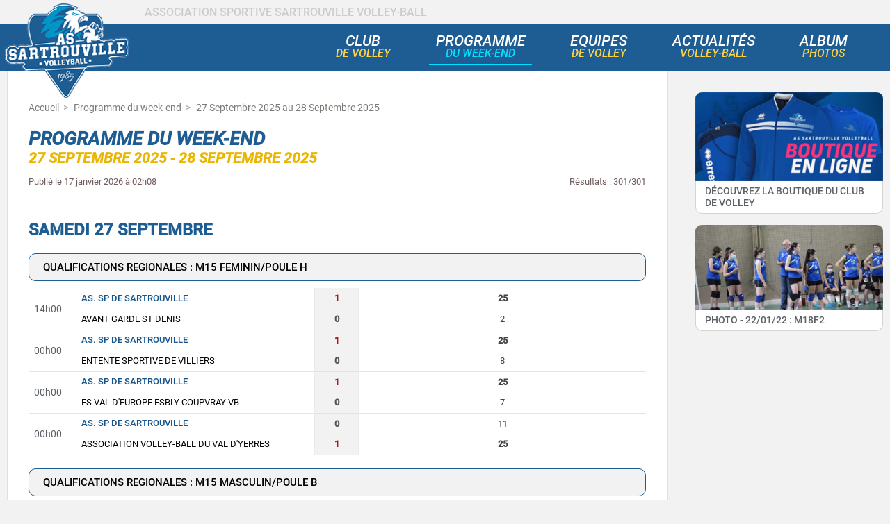

--- FILE ---
content_type: text/html; charset=UTF-8
request_url: https://www.sartrouvillevolley.com/programme-du-week-end/matchs-resultats-25_26-novembre-2022.php
body_size: 15247
content:
<!DOCTYPE html>
<html lang="fr" xml:lang="fr" xmlns="http://www.w3.org/1999/xhtml">
<head>
	<meta charset="utf-8"/>
	<meta name="description" content="Planning des rencontres du week-end pour l'AS Sartrouville Volley-Ball : calendrier des matchs, compositions et r&eacute;sultats en Nationale 2 ou r&eacute;gional."/>
	<meta name="viewport" content="width=device-width, height=device-height, initial-scale=1.0"/>	
	<meta name="format-detection" content="telephone=yes"/>
	<link rel="manifest" href="/manifest.json"/>

	<link rel='canonical' href='https://www.sartrouvillevolley.com/programme-du-week-end/matchs-resultats-25_26-novembre-2022.php'>	
	<title>Planning week-end volley � Sartrouville VB</title>
	<link rel="shortcut icon" type="image/x-icon" href="/favicon.ico"/>
    <link rel="preconnect" href="https://www.googletagmanager.com">
	
	<link rel="stylesheet" type="text/css" href="/css/feuille.min.css">
	<link href="/articles.rss" rel="alternate" type="application/rss+xml" title="RSS 2.0" />
	
	<script defer src="/js/datalayer.js.php"></script>
	<script async src="/js/gtm.js"></script>


	
	<meta property="og:locale" content="fr_FR" />
	<meta property="og:type" content="website">
	<meta property="og:title" content="Planning week-end volley � Sartrouville VB">
	<meta property="og:description" content="Planning des rencontres du week-end pour l'AS Sartrouville Volley">
	<meta property="og:site_name" content="As Sartrouville Volley-Ball">
	<meta property="og:url" content="https://www.sartrouvillevolley.com/programme-du-week-end/matchs-resultats-25_26-novembre-2022.php">		
	<meta property="og:image" content="https://www.sartrouvillevolley.com/imgs/logo.png">
	<meta name="twitter:card" content="summary">
	<meta name="twitter:site" content="@sartrouvillevolley.com">
	<meta name="twitter:creator" content="@sartrouvillevolley.com">
	<meta name="twitter:title" content="Planning week-end volley � Sartrouville VB">
	<meta name="twitter:description" content="Planning des rencontres du week-end pour l'AS Sartrouville Volley-Ball : calendrier des matchs, compositions et r&eacute;sultats en Nationale 2 ou r&eacute;gional.">
	<meta name="twitter:image" content="https://www.sartrouvillevolley.com/imgs/logo.png">
	<script type="application/ld+json">{"@context" : "http://schema.org","@type" : "Organization","name" : "AS Sartrouville Volley-Ball","image" : "https://www.sartrouvillevolley.com/imgs/logo.png","address" : {"@type" : "PostalAddress","streetAddress" : "64 avenue carnot","addressLocality" : "SARTROUVILLE","postalCode" : "78500",	"addressCountry" : "France"},"aggregateRating" : {"@type" : "AggregateRating","ratingValue" : "4.6","bestRating" : "5","worstRating" : "0","ratingCount" : "9"}}</script>




</head>
<body>
	
<div class="pos_avis is_none">
		<button data-eventclick="1" data-cat="depot_avis_client" data-action="bouton" data-name="affichage_modal">
			<i><svg viewBox="0 0 28 28"><path d="M10 14c0-1.109-0.891-2-2-2s-2 0.891-2 2 0.891 2 2 2 2-0.891 2-2zM16 14c0-1.109-0.891-2-2-2s-2 0.891-2 2 0.891 2 2 2 2-0.891 2-2zM22 14c0-1.109-0.891-2-2-2s-2 0.891-2 2 0.891 2 2 2 2-0.891 2-2zM28 14c0 5.531-6.266 10-14 10-1.141 0-2.25-0.094-3.297-0.281-1.781 1.781-4.109 3-6.797 3.578-0.422 0.078-0.875 0.156-1.344 0.203-0.25 0.031-0.484-0.141-0.547-0.375v0c-0.063-0.25 0.125-0.406 0.313-0.578 0.984-0.922 2.156-1.656 2.562-4.953-2.984-1.828-4.891-4.547-4.891-7.594 0-5.531 6.266-10 14-10s14 4.469 14 10z" fill="currentColor"></path></svg></i>Votre avis
		</button>

	</div>
<header>
		<div class="header_in">
			<div class="header_logo">
				

				<a href="/" class=""><img src="/imgs/logo.png" alt="Association sportive Sartrouville Volley-ball" width="190" height="141"></a>
			</div>
			<div class="header_top">
				<div class="header_element">

					<p>Association Sportive Sartrouville Volley-ball</p>
					
				</div>

				
			</div>
		</div>
		<div class="header_bottom">
			<nav>
				<ul class="navigation">
					<li class="nav_3linge">
							<a href="/club/histoire-de-assvb.php" class="menu_sub">Club <br><span>de volley</span></a>
							<div class="sub_nav">
								<ul>
									<li><a href="/club/histoire-de-assvb.php">Histoire du club</a></li>
									<li><a href="/club/tarifs-inscriptions.php">Inscriptions et tarifs<br><span>2025/2026</span></a></li>
									<li><a href="/club/planning-des-entrainements.php">Horaires des entra&icirc;nements</a></li>
									<li><a href="/club/gymnases-entrainements.php">Acc&egrave;s aux gymnases</a></li>
									<li><a href="/club/la-prevention-au-dopage.php">Prévention du dopage</a></li>
									<li><a href="/club/la-boutique-en-ligne-de-assvb.php">Boutique en ligne</a></li>
									<li><a href="/club/partenaires.php">Devenir Partenaire</a></li>
									<li><a href="/club/contactez-nous.php">Contactez-nous</a></li>
								</ul>
							</div>
					</li>	
					
					<li class="nav_2linge"><a href="/programme-du-week-end/" class="menu active">Programme <span>du week-end</span></a></li>
					<li class="nav_3linge">
						<a href="/equipe/sm1-nationale-2-masculine.php" class="menu_sub">Equipes <br><span>de volley</span></a>
						<div class="sub_nav">
							<ul>
								<li><a href="/equipe/sf1-nationale-2-feminine.php">Equipe <span>Nationale 2</span> F&eacute;minine</a></li>
								<li><a href="/equipe/sm1-nationale-2-masculine.php">Equipe <span>Nationale 2</span> Masculine</a></li>
								
								<li><a href="/equipe/sf2-pre-nationale-senior-feminine.php">Equipe <span>Pr&eacute;-Nationale</span> F&eacute;minine</a></li>
								<li><a href="/equipe/sm2-pre-nationale-senior-masculine.php">Equipe <span>Pr&eacute;-Nationale</span> Masculine</a></li>

								<li><a href="/equipe/sf3-regionale-senior-feminine.php">Equipe <span>R&eacute;gionale</span> F&eacute;minine 1</a></li>
								<li><a href="/equipe/sf4-regionale-senior-feminine.php">Equipe <span>R&eacute;gionale</span> F&eacute;minine 2</a></li>
								<li><a href="/equipe/sm3-regionale-senior-masculine.php">Equipe <span>R&eacute;gionale</span> Masculine</a></li>

								
								<li><a href="/equipe/sf5-accession-regionale-feminine.php">Equipe <span>Accession r&eacute;gionale</span> F&eacute;minine 1</a></li>
                                <li><a href="/equipe/sf6-accession-regionale-feminine.php">Equipe <span>Accession r&eacute;gionale</span> F&eacute;minine 2</a></li>

                                <li><a href="/equipe/sm4-accession-regionale-masculine.php">Equipe <span>Accession r&eacute;gionale</span> Masculine</a></li>

								<li><a href="/equipe/loisir-competition.php">Equipe <span>Loisirs Compétitions 1</span></a></li>
                                <li><a href="/equipe/loisir-competition-2.php">Equipe <span>Loisirs Compétitions 2</span></a></li>

                                <li><a href="/equipe/m20-masculine.php">Equipe <span>M21M</span></a></li>
								<li><a href="/equipe/m18-feminine.php">Equipe <span>M18F</span></a></li>
								<li><a href="/equipe/m18-masculine.php">Equipe <span>M18M</span></a></li>
								<li><a href="/equipe/m15-feminine.php">Equipe <span>M15F</span></a></li>
								<li><a href="/equipe/m15-masculine.php">Equipe <span>M15M</span></a></li>
								<li><a href="/equipe/m13-feminine.php">Equipe <span>M13F</span></a></li>
								<li><a href="/equipe/m13-masculine.php">Equipe <span>M13M</span></a></li>
								<li><a href="/equipe/m11-feminine.php">Equipe <span>M11F</span></a></li>
								<li><a href="/equipe/m11-masculine.php">Equipe <span>M11M</span></a></li>
								<li><a href="/equipe/m9-mixte.php">Equipe <span>M9</span></a></li>
							</ul>
						</div>

					</li>
					
					<li class="nav_3linge"><a href="/actualites/" class="menu">Actualités <br><span>volley-ball</span></a></li>
					

										<li class="nav_3linge"><a href="/album-photos/" class="menu">Album <br><span>Photos</span></a></li>
			
					</ul>
				<div id="navigation_mob">
					<div class="header_sous_menu"></div>
					<div class="ouv_menu_mob">
						<span></span>
						<span></span>
						<span></span>
						<span></span>
					</div>
				</div>

				
				<div id="sous_menu_mob"></div>
				<div class="under_on"></div>
			</nav>
		</div>
		<div class="KW_progressContainer">
        	<div class="KW_progressBar"></div>
		</div>
	</header>

	<div class="contenu">
		<div class="actus_programme">
			<div class="programmeweek">
			
				<div class="contenu-center">
				
					<div class="bloc_header">

						
<ol itemscope itemtype="https://schema.org/BreadcrumbList" class="fil_ariane fil_arianeb">
	<li itemprop="itemListElement" itemscope itemtype="https://schema.org/ListItem">
		<a itemprop="item" href="https://www.sartrouvillevolley.com/">
			<span itemprop="name">Accueil</span>
		</a>
		<meta itemprop="position" content="1">
	</li><li itemprop="itemListElement" itemscope itemtype="https://schema.org/ListItem">
		<a itemprop="item" href="/programme-du-week-end/">
		<span itemprop="name">Programme du week-end</span>
		</a>
		<meta itemprop="position" content="2">
		</li><li>
			<span>27 Septembre 2025 au 28 Septembre 2025</span>
			</li></ol>
						<h1>Programme du week-end <br><span class="color_jaune_fonce">27 Septembre 2025 - 28 Septembre 2025</span></h1>



					</div>
				
					<section>
					
						<article>

							<div class="tab_programme">
							
								
			<div class='content-inforesulats'>
			<span class='dateb'>Publié le <time datetime='2026-01-17T02:08:13+01:00'> 17 janvier 2026 à 02h08</time></span>
			<div class='pos-resulats'><span class='dateb'>Résultats : 301/301</span></div>
			</div><h2>Samedi 27 Septembre</h2>
			<h3>QUALIFICATIONS REGIONALES : M15 FEMININ/POULE H</h3>
			
			<table class="equipe_premiere" cellspacing="1" cellpadding="2" border="0" align="center">
				<tbody>
				<tr class="rencontre_detail">
					<td class="" rowspan="2">14h00</td>
					<td class="equipe1"><strong class="gras_5 txt_color1">AS. SP DE SARTROUVILLE</strong></td><td class="scores_g">1</td><td class="score gras_6">25</td>
				</tr>
				<tr class="rencontre_detail">
					<td class="equipe2">AVANT GARDE ST DENIS</td><td class="scores_p">0</td><td class="score ">2</td>
				</tr>
			<table class="equipe_suiv" cellspacing="1" cellpadding="2" border="0" align="center">
				<tbody>
				<tr class="rencontre_detail">
					<td class="" rowspan="2">00h00</td>
					<td class="equipe1"><strong class="gras_5 txt_color1">AS. SP DE SARTROUVILLE</strong></td><td class="scores_g">1</td><td class="score gras_6">25</td>
				</tr>
				<tr class="rencontre_detail">
					<td class="equipe2">ENTENTE SPORTIVE DE VILLIERS</td><td class="scores_p">0</td><td class="score ">8</td>
				</tr>
			<table class="equipe_suiv" cellspacing="1" cellpadding="2" border="0" align="center">
				<tbody>
				<tr class="rencontre_detail">
					<td class="" rowspan="2">00h00</td>
					<td class="equipe1"><strong class="gras_5 txt_color1">AS. SP DE SARTROUVILLE</strong></td><td class="scores_g">1</td><td class="score gras_6">25</td>
				</tr>
				<tr class="rencontre_detail">
					<td class="equipe2">FS VAL D'EUROPE ESBLY COUPVRAY VB</td><td class="scores_p">0</td><td class="score ">7</td>
				</tr>
			<table class="equipe_suiv" cellspacing="1" cellpadding="2" border="0" align="center">
				<tbody>
				<tr class="rencontre_detail">
					<td class="" rowspan="2">00h00</td>
					<td class="equipe1"><strong class="gras_5 txt_color1">AS. SP DE SARTROUVILLE</strong></td><td class="scores_p">0</td><td class="score ">11</td>
				</tr>
				<tr class="rencontre_detail">
					<td class="equipe2">ASSOCIATION VOLLEY-BALL DU VAL D'YERRES</td><td class="scores_g">1</td><td class="score gras_6">25</td>
				</tr></tbody>
			</table>
			
			<h3>QUALIFICATIONS REGIONALES : M15 MASCULIN/POULE B</h3>
			
			<table class="equipe_premiere" cellspacing="1" cellpadding="2" border="0" align="center">
				<tbody>
				<tr class="rencontre_detail">
					<td class="" rowspan="2">14h00</td>
					<td class="equipe1"><strong class="gras_5 txt_color1">AS. SP DE SARTROUVILLE</strong></td><td class="scores_g">1</td><td class="score gras_6">25</td>
				</tr>
				<tr class="rencontre_detail">
					<td class="equipe2">PARIS AMICALE CAMOU 1</td><td class="scores_p">0</td><td class="score ">15</td>
				</tr>
			<table class="equipe_suiv" cellspacing="1" cellpadding="2" border="0" align="center">
				<tbody>
				<tr class="rencontre_detail">
					<td class="" rowspan="2">00h00</td>
					<td class="equipe1"><strong class="gras_5 txt_color1">AS. SP DE SARTROUVILLE</strong></td><td class="scores_g">1</td><td class="score gras_6">25</td>
				</tr>
				<tr class="rencontre_detail">
					<td class="equipe2">AS VOLLEY-BALL VELIZY</td><td class="scores_p">0</td><td class="score ">17</td>
				</tr>
			<table class="equipe_suiv" cellspacing="1" cellpadding="2" border="0" align="center">
				<tbody>
				<tr class="rencontre_detail">
					<td class="" rowspan="2">00h00</td>
					<td class="equipe1"><strong class="gras_5 txt_color1">AS. SP DE SARTROUVILLE</strong></td><td class="scores_g">1</td><td class="score gras_6">25</td>
				</tr>
				<tr class="rencontre_detail">
					<td class="equipe2">MEUDON CHAVILLE SEVRES VB 2</td><td class="scores_p">0</td><td class="score ">13</td>
				</tr>
			<table class="equipe_suiv" cellspacing="1" cellpadding="2" border="0" align="center">
				<tbody>
				<tr class="rencontre_detail">
					<td class="" rowspan="2">00h00</td>
					<td class="equipe1">RUEIL ATHLETIC CLUB</td><td class="scores_p">0</td><td class="score ">17</td>
				</tr>
				<tr class="rencontre_detail">
					<td class="equipe2"><strong class="gras_5 txt_color1">AS. SP DE SARTROUVILLE</strong></td><td class="scores_g">1</td><td class="score gras_6">25</td>
				</tr></tbody>
			</table>
			
			<h3>NATIONALE 2 MASCULINE - POULE A</h3>
			
			<table class="equipe_premiere" cellspacing="1" cellpadding="2" border="0" align="center">
				<tbody>
				<tr class="rencontre_detail">
					<td class="" rowspan="2">20h00</td>
					<td class="equipe1"><strong class="gras_5 txt_color1">AS. SP DE SARTROUVILLE</strong></td><td class="scores_p">2</td><td class="score gras_6">25</td><td class="score gras_6">25</td><td class="score ">23</td><td class="score ">21</td><td class="score ">10</td>
				</tr>
				<tr class="rencontre_detail">
					<td class="equipe2">VINCENNES VOLLEY CLUB</td><td class="scores_g">3</td><td class="score ">23</td><td class="score ">18</td><td class="score gras_6">25</td><td class="score gras_6">25</td><td class="score gras_6">15</td>
				</tr></tbody>
			</table>
			<h2>Dimanche 28 Septembre</h2>
			<h3>COUPE DE FRANCE M13 FEMININ POULE Y</h3>
			
			<table class="equipe_premiere" cellspacing="1" cellpadding="2" border="0" align="center">
				<tbody>
				<tr class="rencontre_detail">
					<td class="" rowspan="2">00h00</td>
					<td class="equipe1">ARGENTEUIL VOLLEY BALL 95</td><td class="scores_p">0</td><td class="score ">13</td><td class="score ">11</td>
				</tr>
				<tr class="rencontre_detail">
					<td class="equipe2"><strong class="gras_5 txt_color1">AS. SP DE SARTROUVILLE</strong></td><td class="scores_g">2</td><td class="score gras_6">25</td><td class="score gras_6">25</td>
				</tr>
			<table class="equipe_suiv" cellspacing="1" cellpadding="2" border="0" align="center">
				<tbody>
				<tr class="rencontre_detail">
					<td class="" rowspan="2">00h00</td>
					<td class="equipe1">COURBEVOIE SPORTS</td><td class="scores_p">0</td><td class="score ">12</td><td class="score ">13</td>
				</tr>
				<tr class="rencontre_detail">
					<td class="equipe2"><strong class="gras_5 txt_color1">AS. SP DE SARTROUVILLE</strong></td><td class="scores_g">2</td><td class="score gras_6">25</td><td class="score gras_6">25</td>
				</tr></tbody>
			</table>
			
			<h3>COUPE DE FRANCE M13 MASCULIN POULE 21</h3>
			
			<table class="equipe_premiere" cellspacing="1" cellpadding="2" border="0" align="center">
				<tbody>
				<tr class="rencontre_detail">
					<td class="" rowspan="2">00h00</td>
					<td class="equipe1">SAINT-CLOUD PARIS SF</td><td class="scores_g">2</td><td class="score ">7</td><td class="score gras_6">25</td><td class="score gras_6">16</td>
				</tr>
				<tr class="rencontre_detail">
					<td class="equipe2"><strong class="gras_5 txt_color1">AS. SP DE SARTROUVILLE</strong></td><td class="scores_p">1</td><td class="score gras_6">25</td><td class="score ">8</td><td class="score ">14</td>
				</tr>
			<table class="equipe_suiv" cellspacing="1" cellpadding="2" border="0" align="center">
				<tbody>
				<tr class="rencontre_detail">
					<td class="" rowspan="2">00h00</td>
					<td class="equipe1">RUEIL ATHLETIC CLUB</td><td class="scores_p">0</td><td class="score ">15</td><td class="score ">6</td>
				</tr>
				<tr class="rencontre_detail">
					<td class="equipe2"><strong class="gras_5 txt_color1">AS. SP DE SARTROUVILLE</strong></td><td class="scores_g">2</td><td class="score gras_6">25</td><td class="score gras_6">25</td>
				</tr></tbody>
			</table>
			
			<h3>NATIONALE 2 FEMININE - POULE B</h3>
			
			<table class="equipe_premiere" cellspacing="1" cellpadding="2" border="0" align="center">
				<tbody>
				<tr class="rencontre_detail">
					<td class="" rowspan="2">13h30</td>
					<td class="equipe1"><strong class="gras_5 txt_color1">AS. SP DE SARTROUVILLE</strong></td><td class="scores_g">3</td><td class="score gras_6">25</td><td class="score gras_6">25</td><td class="score gras_6">25</td>
				</tr>
				<tr class="rencontre_detail">
					<td class="equipe2">BESANCON VOLLEY-BALL</td><td class="scores_p">0</td><td class="score ">21</td><td class="score ">23</td><td class="score ">23</td>
				</tr></tbody>
			</table>
			<h2>Samedi 04 Octobre</h2>
			<h3>QUALIFICATIONS REGIONALES : M18 FEMININ/POULE A</h3>
			
			<table class="equipe_premiere" cellspacing="1" cellpadding="2" border="0" align="center">
				<tbody>
				<tr class="rencontre_detail">
					<td class="" rowspan="2">00h00</td>
					<td class="equipe1"><strong class="gras_5 txt_color1">AS. SP DE SARTROUVILLE</strong></td><td class="scores_p">0</td><td class="score ">19</td>
				</tr>
				<tr class="rencontre_detail">
					<td class="equipe2">CLUB CHEVRY 2</td><td class="scores_g">1</td><td class="score gras_6">25</td>
				</tr>
			<table class="equipe_suiv" cellspacing="1" cellpadding="2" border="0" align="center">
				<tbody>
				<tr class="rencontre_detail">
					<td class="" rowspan="2">00h00</td>
					<td class="equipe1">CNM CHARENTON -1</td><td class="scores_g">1</td><td class="score gras_6">25</td>
				</tr>
				<tr class="rencontre_detail">
					<td class="equipe2"><strong class="gras_5 txt_color1">AS. SP DE SARTROUVILLE</strong></td><td class="scores_p">0</td><td class="score ">8</td>
				</tr>
			<table class="equipe_suiv" cellspacing="1" cellpadding="2" border="0" align="center">
				<tbody>
				<tr class="rencontre_detail">
					<td class="" rowspan="2">00h00</td>
					<td class="equipe1">COURBEVOIE SPORTS</td><td class="scores_g">1</td><td class="score gras_6">25</td>
				</tr>
				<tr class="rencontre_detail">
					<td class="equipe2"><strong class="gras_5 txt_color1">AS. SP DE SARTROUVILLE</strong></td><td class="scores_p">0</td><td class="score ">16</td>
				</tr>
			<table class="equipe_suiv" cellspacing="1" cellpadding="2" border="0" align="center">
				<tbody>
				<tr class="rencontre_detail">
					<td class="" rowspan="2">00h00</td>
					<td class="equipe1"><strong class="gras_5 txt_color1">AS. SP DE SARTROUVILLE</strong></td><td class="scores_g">1</td><td class="score gras_6">25</td>
				</tr>
				<tr class="rencontre_detail">
					<td class="equipe2">AS SP BOURG LA REINE</td><td class="scores_p">0</td><td class="score ">17</td>
				</tr></tbody>
			</table>
			
			<h3>QUALIFICATIONS REGIONALES : M13 FEMININ/POULE D</h3>
			
			<table class="equipe_premiere" cellspacing="1" cellpadding="2" border="0" align="center">
				<tbody>
				<tr class="rencontre_detail">
					<td class="" rowspan="2">14h00</td>
					<td class="equipe1">PUC VOLLEY-BALL -1</td><td class="scores_g">1</td><td class="score gras_6">25</td>
				</tr>
				<tr class="rencontre_detail">
					<td class="equipe2"><strong class="gras_5 txt_color1">AS. SP DE SARTROUVILLE -2</strong></td><td class="scores_p">0</td><td class="score ">15</td>
				</tr>
			<table class="equipe_suiv" cellspacing="1" cellpadding="2" border="0" align="center">
				<tbody>
				<tr class="rencontre_detail">
					<td class="" rowspan="2">00h00</td>
					<td class="equipe1">VESINET STADE ST-GERMANOIS VB</td><td class="scores_g">1</td><td class="score gras_6">25</td>
				</tr>
				<tr class="rencontre_detail">
					<td class="equipe2"><strong class="gras_5 txt_color1">AS. SP DE SARTROUVILLE -2</strong></td><td class="scores_p">0</td><td class="score ">14</td>
				</tr>
			<table class="equipe_suiv" cellspacing="1" cellpadding="2" border="0" align="center">
				<tbody>
				<tr class="rencontre_detail">
					<td class="" rowspan="2">00h00</td>
					<td class="equipe1"><strong class="gras_5 txt_color1">AS. SP DE SARTROUVILLE -2</strong></td><td class="scores_g">1</td><td class="score gras_6">25</td>
				</tr>
				<tr class="rencontre_detail">
					<td class="equipe2">RED STAR CLUB CHAMPIGNY</td><td class="scores_p">0</td><td class="score ">17</td>
				</tr>
			<table class="equipe_suiv" cellspacing="1" cellpadding="2" border="0" align="center">
				<tbody>
				<tr class="rencontre_detail">
					<td class="" rowspan="2">00h00</td>
					<td class="equipe1">AS VOLLEY-BALL TAVERNY SAINT-LEU</td><td class="scores_p">0</td><td class="score ">17</td>
				</tr>
				<tr class="rencontre_detail">
					<td class="equipe2"><strong class="gras_5 txt_color1">AS. SP DE SARTROUVILLE -2</strong></td><td class="scores_g">1</td><td class="score gras_6">25</td>
				</tr></tbody>
			</table>
			
			<h3>QUALIFICATIONS REGIONALES : M13 FEMININ/POULE F</h3>
			
			<table class="equipe_premiere" cellspacing="1" cellpadding="2" border="0" align="center">
				<tbody>
				<tr class="rencontre_detail">
					<td class="" rowspan="2">14h00</td>
					<td class="equipe1">PORTES DE L'ESSONNE VOLLEY-BALL</td><td class="scores_p">0</td><td class="score ">17</td>
				</tr>
				<tr class="rencontre_detail">
					<td class="equipe2"><strong class="gras_5 txt_color1">AS. SP DE SARTROUVILLE -1</strong></td><td class="scores_g">1</td><td class="score gras_6">25</td>
				</tr>
			<table class="equipe_suiv" cellspacing="1" cellpadding="2" border="0" align="center">
				<tbody>
				<tr class="rencontre_detail">
					<td class="" rowspan="2">00h00</td>
					<td class="equipe1">ASNIERES VOLLEY 92</td><td class="scores_p">0</td><td class="score ">7</td>
				</tr>
				<tr class="rencontre_detail">
					<td class="equipe2"><strong class="gras_5 txt_color1">AS. SP DE SARTROUVILLE -1</strong></td><td class="scores_g">1</td><td class="score gras_6">25</td>
				</tr>
			<table class="equipe_suiv" cellspacing="1" cellpadding="2" border="0" align="center">
				<tbody>
				<tr class="rencontre_detail">
					<td class="" rowspan="2">00h00</td>
					<td class="equipe1">ENTENTE SPORTIVE DE VILLIERS</td><td class="scores_p">0</td><td class="score ">5</td>
				</tr>
				<tr class="rencontre_detail">
					<td class="equipe2"><strong class="gras_5 txt_color1">AS. SP DE SARTROUVILLE -1</strong></td><td class="scores_g">1</td><td class="score gras_6">25</td>
				</tr>
			<table class="equipe_suiv" cellspacing="1" cellpadding="2" border="0" align="center">
				<tbody>
				<tr class="rencontre_detail">
					<td class="" rowspan="2">00h00</td>
					<td class="equipe1">VOLLEY-BALL LA ROCHETTE</td><td class="scores_p">0</td><td class="score ">6</td>
				</tr>
				<tr class="rencontre_detail">
					<td class="equipe2"><strong class="gras_5 txt_color1">AS. SP DE SARTROUVILLE -1</strong></td><td class="scores_g">1</td><td class="score gras_6">25</td>
				</tr></tbody>
			</table>
			
			<h3>QUALIFICATIONS REGIONALES : M13 MASCULIN/POULE E</h3>
			
			<table class="equipe_premiere" cellspacing="1" cellpadding="2" border="0" align="center">
				<tbody>
				<tr class="rencontre_detail">
					<td class="" rowspan="2">14h00</td>
					<td class="equipe1"><strong class="gras_5 txt_color1">AS. SP DE SARTROUVILLE -1</strong></td><td class="scores_g">1</td><td class="score gras_6">25</td>
				</tr>
				<tr class="rencontre_detail">
					<td class="equipe2">PUC VOLLEY-BALL -3</td><td class="scores_p">0</td><td class="score ">14</td>
				</tr>
			<table class="equipe_suiv" cellspacing="1" cellpadding="2" border="0" align="center">
				<tbody>
				<tr class="rencontre_detail">
					<td class="" rowspan="2">00h00</td>
					<td class="equipe1"><strong class="gras_5 txt_color1">AS. SP DE SARTROUVILLE -1</strong></td><td class="scores_g">1</td><td class="score gras_6">25</td>
				</tr>
				<tr class="rencontre_detail">
					<td class="equipe2">VESINET STADE ST-GERMANOIS VB</td><td class="scores_p">0</td><td class="score ">15</td>
				</tr>
			<table class="equipe_suiv" cellspacing="1" cellpadding="2" border="0" align="center">
				<tbody>
				<tr class="rencontre_detail">
					<td class="" rowspan="2">00h00</td>
					<td class="equipe1"><strong class="gras_5 txt_color1">AS. SP DE SARTROUVILLE -1</strong></td><td class="scores_g">1</td><td class="score gras_6">25</td>
				</tr>
				<tr class="rencontre_detail">
					<td class="equipe2">AMICAL CS CORMEILLAIS -1</td><td class="scores_p">0</td><td class="score ">13</td>
				</tr></tbody>
			</table>
			
			<h3>QUALIFICATIONS REGIONALES : M13 MASCULIN/POULE D</h3>
			
			<table class="equipe_premiere" cellspacing="1" cellpadding="2" border="0" align="center">
				<tbody>
				<tr class="rencontre_detail">
					<td class="" rowspan="2">14h30</td>
					<td class="equipe1">AS VOLLEY-BALL VELIZY</td><td class="scores_g">1</td><td class="score gras_6">25</td>
				</tr>
				<tr class="rencontre_detail">
					<td class="equipe2"><strong class="gras_5 txt_color1">AS. SP DE SARTROUVILLE -2</strong></td><td class="scores_p">0</td><td class="score ">12</td>
				</tr>
			<table class="equipe_suiv" cellspacing="1" cellpadding="2" border="0" align="center">
				<tbody>
				<tr class="rencontre_detail">
					<td class="" rowspan="2">00h00</td>
					<td class="equipe1">PUC VOLLEY-BALL -1</td><td class="scores_g">1</td><td class="score gras_6">25</td>
				</tr>
				<tr class="rencontre_detail">
					<td class="equipe2"><strong class="gras_5 txt_color1">AS. SP DE SARTROUVILLE -2</strong></td><td class="scores_p">0</td><td class="score ">6</td>
				</tr>
			<table class="equipe_suiv" cellspacing="1" cellpadding="2" border="0" align="center">
				<tbody>
				<tr class="rencontre_detail">
					<td class="" rowspan="2">00h00</td>
					<td class="equipe1"><strong class="gras_5 txt_color1">AS. SP DE SARTROUVILLE -2</strong></td><td class="scores_g">1</td><td class="score gras_6">25</td>
				</tr>
				<tr class="rencontre_detail">
					<td class="equipe2">PONTAULT-COMBAULT V.B. CLUB</td><td class="scores_p">0</td><td class="score ">20</td>
				</tr>
			<table class="equipe_suiv" cellspacing="1" cellpadding="2" border="0" align="center">
				<tbody>
				<tr class="rencontre_detail">
					<td class="" rowspan="2">00h00</td>
					<td class="equipe1">SPORTING CLUB PARIS VOLLEY</td><td class="scores_g">1</td><td class="score gras_6">25</td>
				</tr>
				<tr class="rencontre_detail">
					<td class="equipe2"><strong class="gras_5 txt_color1">AS. SP DE SARTROUVILLE -2</strong></td><td class="scores_p">0</td><td class="score ">16</td>
				</tr></tbody>
			</table>
			
			<h3>QUALIFICATIONS REGIONALES : M18 MASCULIN/POULE D</h3>
			
			<table class="equipe_premiere" cellspacing="1" cellpadding="2" border="0" align="center">
				<tbody>
				<tr class="rencontre_detail">
					<td class="" rowspan="2">14h30</td>
					<td class="equipe1"><strong class="gras_5 txt_color1">AS. SP DE SARTROUVILLE 1</strong></td><td class="scores_g">1</td><td class="score gras_6">25</td>
				</tr>
				<tr class="rencontre_detail">
					<td class="equipe2">VALLEE DE CHEVREUSE VOLLEY-BALL</td><td class="scores_p">0</td><td class="score ">12</td>
				</tr>
			<table class="equipe_suiv" cellspacing="1" cellpadding="2" border="0" align="center">
				<tbody>
				<tr class="rencontre_detail">
					<td class="" rowspan="2">00h00</td>
					<td class="equipe1"><strong class="gras_5 txt_color1">AS. SP DE SARTROUVILLE 1</strong></td><td class="scores_g">1</td><td class="score gras_6">25</td>
				</tr>
				<tr class="rencontre_detail">
					<td class="equipe2">AMICAL CS CORMEILLAIS 2</td><td class="scores_p">0</td><td class="score ">9</td>
				</tr>
			<table class="equipe_suiv" cellspacing="1" cellpadding="2" border="0" align="center">
				<tbody>
				<tr class="rencontre_detail">
					<td class="" rowspan="2">00h00</td>
					<td class="equipe1"><strong class="gras_5 txt_color1">AS. SP DE SARTROUVILLE 1</strong></td><td class="scores_p">0</td><td class="score ">22</td>
				</tr>
				<tr class="rencontre_detail">
					<td class="equipe2">POISSY VOLLEY</td><td class="scores_g">1</td><td class="score gras_6">25</td>
				</tr>
			<table class="equipe_suiv" cellspacing="1" cellpadding="2" border="0" align="center">
				<tbody>
				<tr class="rencontre_detail">
					<td class="" rowspan="2">00h00</td>
					<td class="equipe1"><strong class="gras_5 txt_color1">AS. SP DE SARTROUVILLE 1</strong></td><td class="scores_g">1</td><td class="score gras_6">25</td>
				</tr>
				<tr class="rencontre_detail">
					<td class="equipe2">PORTES DE L'ESSONNE VOLLEY-BALL -1</td><td class="scores_p">0</td><td class="score ">19</td>
				</tr>
			<table class="equipe_suiv" cellspacing="1" cellpadding="2" border="0" align="center">
				<tbody>
				<tr class="rencontre_detail">
					<td class="" rowspan="2">00h00</td>
					<td class="equipe1"><strong class="gras_5 txt_color1">AS. SP DE SARTROUVILLE 1</strong></td><td class="scores_g">1</td><td class="score gras_6">25</td>
				</tr>
				<tr class="rencontre_detail">
					<td class="equipe2">CSM EAUBONNE</td><td class="scores_p">0</td><td class="score ">22</td>
				</tr></tbody>
			</table>
			
			<h3>QUALIFICATIONS REGIONALES : M18 MASCULIN/POULE F</h3>
			
			<table class="equipe_premiere" cellspacing="1" cellpadding="2" border="0" align="center">
				<tbody>
				<tr class="rencontre_detail">
					<td class="" rowspan="2">14h30</td>
					<td class="equipe1">ASSOCIATION SPORTIVE DE BONDY</td><td class="scores_p">0</td><td class="score ">21</td>
				</tr>
				<tr class="rencontre_detail">
					<td class="equipe2"><strong class="gras_5 txt_color1">AS. SP DE SARTROUVILLE 2</strong></td><td class="scores_g">1</td><td class="score gras_6">25</td>
				</tr>
			<table class="equipe_suiv" cellspacing="1" cellpadding="2" border="0" align="center">
				<tbody>
				<tr class="rencontre_detail">
					<td class="" rowspan="2">00h00</td>
					<td class="equipe1">TREMBLAY ATHLETIQUE CLUB</td><td class="scores_g">1</td><td class="score gras_6">25</td>
				</tr>
				<tr class="rencontre_detail">
					<td class="equipe2"><strong class="gras_5 txt_color1">AS. SP DE SARTROUVILLE 2</strong></td><td class="scores_p">0</td><td class="score ">11</td>
				</tr>
			<table class="equipe_suiv" cellspacing="1" cellpadding="2" border="0" align="center">
				<tbody>
				<tr class="rencontre_detail">
					<td class="" rowspan="2">00h00</td>
					<td class="equipe1"><strong class="gras_5 txt_color1">AS. SP DE SARTROUVILLE 2</strong></td><td class="scores_p">0</td><td class="score ">22</td>
				</tr>
				<tr class="rencontre_detail">
					<td class="equipe2">CONFLANS ANDRESY-JOUY VB 1</td><td class="scores_g">1</td><td class="score gras_6">25</td>
				</tr>
			<table class="equipe_suiv" cellspacing="1" cellpadding="2" border="0" align="center">
				<tbody>
				<tr class="rencontre_detail">
					<td class="" rowspan="2">00h00</td>
					<td class="equipe1">AVANT GARDE ST DENIS</td><td class="scores_p">0</td><td class="score ">19</td>
				</tr>
				<tr class="rencontre_detail">
					<td class="equipe2"><strong class="gras_5 txt_color1">AS. SP DE SARTROUVILLE 2</strong></td><td class="scores_g">1</td><td class="score gras_6">25</td>
				</tr>
			<table class="equipe_suiv" cellspacing="1" cellpadding="2" border="0" align="center">
				<tbody>
				<tr class="rencontre_detail">
					<td class="" rowspan="2">00h00</td>
					<td class="equipe1">ENTENTE SPORTIVE YERROISE</td><td class="scores_g">1</td><td class="score gras_6">25</td>
				</tr>
				<tr class="rencontre_detail">
					<td class="equipe2"><strong class="gras_5 txt_color1">AS. SP DE SARTROUVILLE 2</strong></td><td class="scores_p">0</td><td class="score ">22</td>
				</tr></tbody>
			</table>
			
			<h3>CHAMPIONNAT REGIONAL 2 SENIOR FEMININ : POULE D</h3>
			
			<table class="equipe_premiere" cellspacing="1" cellpadding="2" border="0" align="center">
				<tbody>
				<tr class="rencontre_detail">
					<td class="" rowspan="2">19h00</td>
					<td class="equipe1"><strong class="gras_5 txt_color1">AS. SP DE SARTROUVILLE 4</strong></td><td class="scores_g">3</td><td class="score gras_6">25</td><td class="score gras_6">25</td><td class="score gras_6">25</td>
				</tr>
				<tr class="rencontre_detail">
					<td class="equipe2">EXCELLENCE SUD-ESSONNE VOLLEY-BALL 2</td><td class="scores_p">0</td><td class="score ">16</td><td class="score ">18</td><td class="score ">16</td>
				</tr></tbody>
			</table>
			
			<h3>NATIONALE 2 MASCULINE - POULE A</h3>
			
			<table class="equipe_premiere" cellspacing="1" cellpadding="2" border="0" align="center">
				<tbody>
				<tr class="rencontre_detail">
					<td class="" rowspan="2">19h00</td>
					<td class="equipe1">ASPTT LAVAL</td><td class="scores_g">3</td><td class="score gras_6">25</td><td class="score gras_6">25</td><td class="score gras_6">25</td>
				</tr>
				<tr class="rencontre_detail">
					<td class="equipe2"><strong class="gras_5 txt_color1">AS. SP DE SARTROUVILLE</strong></td><td class="scores_p">0</td><td class="score ">19</td><td class="score ">17</td><td class="score ">17</td>
				</tr></tbody>
			</table>
			
			<h3>CHAMPIONNAT PRE-NATIONAL SENIOR FEMININ : POULE B</h3>
			
			<table class="equipe_premiere" cellspacing="1" cellpadding="2" border="0" align="center">
				<tbody>
				<tr class="rencontre_detail">
					<td class="" rowspan="2">19h00</td>
					<td class="equipe1">PARIS AMICALE CAMOU 1</td><td class="scores_p">1</td><td class="score gras_6">25</td><td class="score ">21</td><td class="score ">23</td><td class="score ">23</td>
				</tr>
				<tr class="rencontre_detail">
					<td class="equipe2"><strong class="gras_5 txt_color1">AS. SP DE SARTROUVILLE 2</strong></td><td class="scores_g">3</td><td class="score ">18</td><td class="score gras_6">25</td><td class="score gras_6">25</td><td class="score gras_6">25</td>
				</tr></tbody>
			</table>
			
			<h3>CHAMPIONNAT PRE-NATIONAL SENIOR MASCULIN : POULE A</h3>
			
			<table class="equipe_premiere" cellspacing="1" cellpadding="2" border="0" align="center">
				<tbody>
				<tr class="rencontre_detail">
					<td class="" rowspan="2">19h00</td>
					<td class="equipe1"><strong class="gras_5 txt_color1">AS. SP DE SARTROUVILLE 2</strong></td><td class="scores_g">3</td><td class="score gras_6">25</td><td class="score gras_6">25</td><td class="score gras_6">25</td>
				</tr>
				<tr class="rencontre_detail">
					<td class="equipe2">USM. GAGNY VOLLEY</td><td class="scores_p">0</td><td class="score ">14</td><td class="score ">12</td><td class="score ">20</td>
				</tr></tbody>
			</table>
			<h2>Dimanche 05 Octobre</h2>
			<h3>COUPE DE FRANCE M15 FEMININ POULE 23</h3>
			
			<table class="equipe_premiere" cellspacing="1" cellpadding="2" border="0" align="center">
				<tbody>
				<tr class="rencontre_detail">
					<td class="" rowspan="2">00h00</td>
					<td class="equipe1">AS VOLLEY-BALL TAVERNY SAINT-LEU</td><td class="scores_p">0</td><td class="score ">7</td><td class="score ">10</td>
				</tr>
				<tr class="rencontre_detail">
					<td class="equipe2"><strong class="gras_5 txt_color1">AS. SP DE SARTROUVILLE</strong></td><td class="scores_g">2</td><td class="score gras_6">25</td><td class="score gras_6">25</td>
				</tr>
			<table class="equipe_suiv" cellspacing="1" cellpadding="2" border="0" align="center">
				<tbody>
				<tr class="rencontre_detail">
					<td class="" rowspan="2">00h00</td>
					<td class="equipe1">MONTIGNY VOLLEY 95</td><td class="scores_p">0</td><td class="score ">5</td><td class="score ">12</td>
				</tr>
				<tr class="rencontre_detail">
					<td class="equipe2"><strong class="gras_5 txt_color1">AS. SP DE SARTROUVILLE</strong></td><td class="scores_g">2</td><td class="score gras_6">25</td><td class="score gras_6">25</td>
				</tr></tbody>
			</table>
			
			<h3>COUPE DE FRANCE M15 MASCULIN POULE O</h3>
			
			<table class="equipe_premiere" cellspacing="1" cellpadding="2" border="0" align="center">
				<tbody>
				<tr class="rencontre_detail">
					<td class="" rowspan="2">00h00</td>
					<td class="equipe1"><strong class="gras_5 txt_color1">AS. SP DE SARTROUVILLE</strong></td><td class="scores_g">2</td><td class="score gras_6">25</td><td class="score gras_6">25</td>
				</tr>
				<tr class="rencontre_detail">
					<td class="equipe2">I.A.F.V.O.</td><td class="scores_p">0</td><td class="score ">13</td><td class="score ">17</td>
				</tr>
			<table class="equipe_suiv" cellspacing="1" cellpadding="2" border="0" align="center">
				<tbody>
				<tr class="rencontre_detail">
					<td class="" rowspan="2">11h00</td>
					<td class="equipe1"><strong class="gras_5 txt_color1">AS. SP DE SARTROUVILLE</strong></td><td class="scores_g">2</td><td class="score gras_6">25</td><td class="score gras_6">25</td>
				</tr>
				<tr class="rencontre_detail">
					<td class="equipe2">AMICAL CS CORMEILLAIS</td><td class="scores_p">0</td><td class="score ">11</td><td class="score ">11</td>
				</tr></tbody>
			</table>
			
			<h3>CHAMPIONNAT REGIONAL 1 SENIOR FEMININ : POULE A</h3>
			
			<table class="equipe_premiere" cellspacing="1" cellpadding="2" border="0" align="center">
				<tbody>
				<tr class="rencontre_detail">
					<td class="" rowspan="2">13h30</td>
					<td class="equipe1">CNM CHARENTON 1</td><td class="scores_p">2</td><td class="score gras_6">25</td><td class="score ">10</td><td class="score ">20</td><td class="score gras_6">25</td><td class="score ">3</td>
				</tr>
				<tr class="rencontre_detail">
					<td class="equipe2"><strong class="gras_5 txt_color1">AS. SP DE SARTROUVILLE 3</strong></td><td class="scores_g">3</td><td class="score ">21</td><td class="score gras_6">25</td><td class="score gras_6">25</td><td class="score ">21</td><td class="score gras_6">15</td>
				</tr></tbody>
			</table>
			
			<h3>ACCESSION REGIONALE MASC - 78 - POULE NORD</h3>
			
			<table class="equipe_premiere" cellspacing="1" cellpadding="2" border="0" align="center">
				<tbody>
				<tr class="rencontre_detail">
					<td class="" rowspan="2">13h30</td>
					<td class="equipe1"><strong class="gras_5 txt_color1">AS. SP DE SARTROUVILLE 4</strong></td><td class="scores_p">1</td><td class="score ">19</td><td class="score ">17</td><td class="score gras_6">25</td><td class="score ">22</td>
				</tr>
				<tr class="rencontre_detail">
					<td class="equipe2">WILL'SPORTS</td><td class="scores_g">3</td><td class="score gras_6">25</td><td class="score gras_6">25</td><td class="score ">18</td><td class="score gras_6">25</td>
				</tr></tbody>
			</table>
			
			<h3>CHAMPIONNAT REGIONAL 2 SENIOR MASCULIN : POULE C</h3>
			
			<table class="equipe_premiere" cellspacing="1" cellpadding="2" border="0" align="center">
				<tbody>
				<tr class="rencontre_detail">
					<td class="" rowspan="2">15h00</td>
					<td class="equipe1"><strong class="gras_5 txt_color1">AS. SP DE SARTROUVILLE 3</strong></td><td class="scores_p">1</td><td class="score ">17</td><td class="score gras_6">26</td><td class="score ">22</td><td class="score ">19</td>
				</tr>
				<tr class="rencontre_detail">
					<td class="equipe2">LSO COLOMBES 1</td><td class="scores_g">3</td><td class="score gras_6">25</td><td class="score ">24</td><td class="score gras_6">25</td><td class="score gras_6">25</td>
				</tr></tbody>
			</table>
			
			<h3>ACCESSION REGIONALE FEM 78 POULE NORD</h3>
			
			<table class="equipe_premiere" cellspacing="1" cellpadding="2" border="0" align="center">
				<tbody>
				<tr class="rencontre_detail">
					<td class="" rowspan="2">16h00</td>
					<td class="equipe1"><strong class="gras_5 txt_color1">AS. SP DE SARTROUVILLE 6</strong></td><td class="scores_p">2</td><td class="score ">19</td><td class="score ">10</td><td class="score gras_6">25</td><td class="score gras_6">25</td><td class="score ">8</td>
				</tr>
				<tr class="rencontre_detail">
					<td class="equipe2">POISSY VOLLEY</td><td class="scores_g">3</td><td class="score gras_6">25</td><td class="score gras_6">25</td><td class="score ">18</td><td class="score ">12</td><td class="score gras_6">15</td>
				</tr>
			<table class="equipe_suiv" cellspacing="1" cellpadding="2" border="0" align="center">
				<tbody>
				<tr class="rencontre_detail">
					<td class="" rowspan="2">20h30</td>
					<td class="equipe1">WILL'SPORTS</td><td class="scores_g">3</td><td class="score gras_6">25</td><td class="score ">17</td><td class="score gras_6">25</td><td class="score ">22</td><td class="score gras_6">16</td>
				</tr>
				<tr class="rencontre_detail">
					<td class="equipe2"><strong class="gras_5 txt_color1">AS. SP DE SARTROUVILLE 5</strong></td><td class="scores_p">2</td><td class="score ">17</td><td class="score gras_6">25</td><td class="score ">18</td><td class="score gras_6">25</td><td class="score ">14</td>
				</tr></tbody>
			</table>
			
			<h3>NATIONALE 2 FEMININE - POULE B</h3>
			
			<table class="equipe_premiere" cellspacing="1" cellpadding="2" border="0" align="center">
				<tbody>
				<tr class="rencontre_detail">
					<td class="" rowspan="2">16h00</td>
					<td class="equipe1">VBC CHALON SUR SAONE</td><td class="scores_g">3</td><td class="score ">17</td><td class="score ">21</td><td class="score gras_6">25</td><td class="score gras_6">25</td><td class="score gras_6">15</td>
				</tr>
				<tr class="rencontre_detail">
					<td class="equipe2"><strong class="gras_5 txt_color1">AS. SP DE SARTROUVILLE</strong></td><td class="scores_p">2</td><td class="score gras_6">25</td><td class="score gras_6">25</td><td class="score ">15</td><td class="score ">16</td><td class="score ">8</td>
				</tr></tbody>
			</table>
			<h2>Samedi 11 Octobre</h2>
			<h3>QUALIFICATIONS REGIONALES : M15 FEMININ/POULE B</h3>
			
			<table class="equipe_premiere" cellspacing="1" cellpadding="2" border="0" align="center">
				<tbody>
				<tr class="rencontre_detail">
					<td class="" rowspan="2">00h00</td>
					<td class="equipe1"><strong class="gras_5 txt_color1">AS. SP DE SARTROUVILLE</strong></td><td class="scores_g">1</td><td class="score gras_6">25</td>
				</tr>
				<tr class="rencontre_detail">
					<td class="equipe2">MEUDON CHAVILLE SEVRES VOLLEY</td><td class="scores_p">0</td><td class="score ">19</td>
				</tr>
			<table class="equipe_suiv" cellspacing="1" cellpadding="2" border="0" align="center">
				<tbody>
				<tr class="rencontre_detail">
					<td class="" rowspan="2">00h00</td>
					<td class="equipe1">RED STAR CLUB CHAMPIGNY</td><td class="scores_p">0</td><td class="score ">22</td>
				</tr>
				<tr class="rencontre_detail">
					<td class="equipe2"><strong class="gras_5 txt_color1">AS. SP DE SARTROUVILLE</strong></td><td class="scores_g">1</td><td class="score gras_6">25</td>
				</tr>
			<table class="equipe_suiv" cellspacing="1" cellpadding="2" border="0" align="center">
				<tbody>
				<tr class="rencontre_detail">
					<td class="" rowspan="2">00h00</td>
					<td class="equipe1"><strong class="gras_5 txt_color1">AS. SP DE SARTROUVILLE</strong></td><td class="scores_g">1</td><td class="score gras_6">25</td>
				</tr>
				<tr class="rencontre_detail">
					<td class="equipe2">ARGENTEUIL VOLLEY BALL 95</td><td class="scores_p">0</td><td class="score ">4</td>
				</tr>
			<table class="equipe_suiv" cellspacing="1" cellpadding="2" border="0" align="center">
				<tbody>
				<tr class="rencontre_detail">
					<td class="" rowspan="2">00h00</td>
					<td class="equipe1"><strong class="gras_5 txt_color1">AS. SP DE SARTROUVILLE</strong></td><td class="scores_p">0</td><td class="score ">16</td>
				</tr>
				<tr class="rencontre_detail">
					<td class="equipe2">VINCENNES VOLLEY CLUB 1</td><td class="scores_g">1</td><td class="score gras_6">25</td>
				</tr>
			<table class="equipe_suiv" cellspacing="1" cellpadding="2" border="0" align="center">
				<tbody>
				<tr class="rencontre_detail">
					<td class="" rowspan="2">14h00</td>
					<td class="equipe1"><strong class="gras_5 txt_color1">AS. SP DE SARTROUVILLE</strong></td><td class="scores_g">1</td><td class="score gras_6">25</td>
				</tr>
				<tr class="rencontre_detail">
					<td class="equipe2">AS VOLLEY-BALL VELIZY</td><td class="scores_p">0</td><td class="score ">16</td>
				</tr></tbody>
			</table>
			
			<h3>QUALIFICATIONS REGIONALES : M15 MASCULIN/POULE F</h3>
			
			<table class="equipe_premiere" cellspacing="1" cellpadding="2" border="0" align="center">
				<tbody>
				<tr class="rencontre_detail">
					<td class="" rowspan="2">00h00</td>
					<td class="equipe1"><strong class="gras_5 txt_color1">AS. SP DE SARTROUVILLE</strong></td><td class="scores_g">1</td><td class="score gras_6">25</td>
				</tr>
				<tr class="rencontre_detail">
					<td class="equipe2">VIE AU GRAND AIR DE ST MAUR 1</td><td class="scores_p">0</td><td class="score ">7</td>
				</tr>
			<table class="equipe_suiv" cellspacing="1" cellpadding="2" border="0" align="center">
				<tbody>
				<tr class="rencontre_detail">
					<td class="" rowspan="2">14h00</td>
					<td class="equipe1"><strong class="gras_5 txt_color1">AS. SP DE SARTROUVILLE</strong></td><td class="scores_g">1</td><td class="score gras_6">25</td>
				</tr>
				<tr class="rencontre_detail">
					<td class="equipe2">PUC VOLLEY-BALL 3</td><td class="scores_p">0</td><td class="score ">14</td>
				</tr>
			<table class="equipe_suiv" cellspacing="1" cellpadding="2" border="0" align="center">
				<tbody>
				<tr class="rencontre_detail">
					<td class="" rowspan="2">00h00</td>
					<td class="equipe1"><strong class="gras_5 txt_color1">AS. SP DE SARTROUVILLE</strong></td><td class="scores_g">1</td><td class="score gras_6">25</td>
				</tr>
				<tr class="rencontre_detail">
					<td class="equipe2">TREMBLAY ATHLETIQUE CLUB</td><td class="scores_p">0</td><td class="score ">13</td>
				</tr>
			<table class="equipe_suiv" cellspacing="1" cellpadding="2" border="0" align="center">
				<tbody>
				<tr class="rencontre_detail">
					<td class="" rowspan="2">00h00</td>
					<td class="equipe1"><strong class="gras_5 txt_color1">AS. SP DE SARTROUVILLE</strong></td><td class="scores_g">1</td><td class="score gras_6">25</td>
				</tr>
				<tr class="rencontre_detail">
					<td class="equipe2">ALLIANCE NORD 77 VB</td><td class="scores_p">0</td><td class="score ">7</td>
				</tr>
			<table class="equipe_suiv" cellspacing="1" cellpadding="2" border="0" align="center">
				<tbody>
				<tr class="rencontre_detail">
					<td class="" rowspan="2">00h00</td>
					<td class="equipe1">SPORTING CLUB NORD PARISIEN</td><td class="scores_p">0</td><td class="score ">15</td>
				</tr>
				<tr class="rencontre_detail">
					<td class="equipe2"><strong class="gras_5 txt_color1">AS. SP DE SARTROUVILLE</strong></td><td class="scores_g">1</td><td class="score gras_6">25</td>
				</tr></tbody>
			</table>
			
			<h3>CHAMPIONNAT PRE-NATIONAL SENIOR FEMININ : POULE B</h3>
			
			<table class="equipe_premiere" cellspacing="1" cellpadding="2" border="0" align="center">
				<tbody>
				<tr class="rencontre_detail">
					<td class="" rowspan="2">19h00</td>
					<td class="equipe1">VB TORCY MARNE LA VALLEE 1</td><td class="scores_p">1</td><td class="score ">16</td><td class="score ">17</td><td class="score gras_6">25</td><td class="score ">17</td>
				</tr>
				<tr class="rencontre_detail">
					<td class="equipe2"><strong class="gras_5 txt_color1">AS. SP DE SARTROUVILLE 2</strong></td><td class="scores_g">3</td><td class="score gras_6">25</td><td class="score gras_6">25</td><td class="score ">16</td><td class="score gras_6">25</td>
				</tr></tbody>
			</table>
			<h2>Dimanche 12 Octobre</h2>
			<h3>COUPE DE FRANCE M13 FEMININ POULE T</h3>
			
			<table class="equipe_premiere" cellspacing="1" cellpadding="2" border="0" align="center">
				<tbody>
				<tr class="rencontre_detail">
					<td class="" rowspan="2">00h00</td>
					<td class="equipe1"><strong class="gras_5 txt_color1">AS. SP DE SARTROUVILLE</strong></td><td class="scores_g">2</td><td class="score gras_6">25</td><td class="score gras_6">25</td>
				</tr>
				<tr class="rencontre_detail">
					<td class="equipe2">MONTIGNY VOLLEY 95</td><td class="scores_p">0</td><td class="score ">4</td><td class="score ">10</td>
				</tr>
			<table class="equipe_suiv" cellspacing="1" cellpadding="2" border="0" align="center">
				<tbody>
				<tr class="rencontre_detail">
					<td class="" rowspan="2">11h00</td>
					<td class="equipe1">VESINET STADE ST-GERMANOIS VB</td><td class="scores_p">1</td><td class="score ">14</td><td class="score gras_6">25</td><td class="score ">6</td>
				</tr>
				<tr class="rencontre_detail">
					<td class="equipe2"><strong class="gras_5 txt_color1">AS. SP DE SARTROUVILLE</strong></td><td class="scores_g">2</td><td class="score gras_6">25</td><td class="score ">21</td><td class="score gras_6">15</td>
				</tr></tbody>
			</table>
			
			<h3>COUPE DE FRANCE M13 MASCULIN POULE 1</h3>
			
			<table class="equipe_premiere" cellspacing="1" cellpadding="2" border="0" align="center">
				<tbody>
				<tr class="rencontre_detail">
					<td class="" rowspan="2">00h00</td>
					<td class="equipe1"><strong class="gras_5 txt_color1">AS. SP DE SARTROUVILLE</strong></td><td class="scores_p">1</td><td class="score ">21</td><td class="score gras_6">25</td><td class="score ">11</td>
				</tr>
				<tr class="rencontre_detail">
					<td class="equipe2">CONFLANS-ANDRESY-JOUY VB</td><td class="scores_g">2</td><td class="score gras_6">25</td><td class="score ">18</td><td class="score gras_6">15</td>
				</tr>
			<table class="equipe_suiv" cellspacing="1" cellpadding="2" border="0" align="center">
				<tbody>
				<tr class="rencontre_detail">
					<td class="" rowspan="2">11h00</td>
					<td class="equipe1">AMICAL CS CORMEILLAIS</td><td class="scores_p">1</td><td class="score ">25</td><td class="score gras_6">25</td><td class="score ">10</td>
				</tr>
				<tr class="rencontre_detail">
					<td class="equipe2"><strong class="gras_5 txt_color1">AS. SP DE SARTROUVILLE</strong></td><td class="scores_g">2</td><td class="score gras_6">27</td><td class="score ">20</td><td class="score gras_6">15</td>
				</tr></tbody>
			</table>
			
			<h3>COUPE DE FRANCE M18 MASCULIN POULE 26</h3>
			
			<table class="equipe_premiere" cellspacing="1" cellpadding="2" border="0" align="center">
				<tbody>
				<tr class="rencontre_detail">
					<td class="" rowspan="2">00h00</td>
					<td class="equipe1"><strong class="gras_5 txt_color1">AS. SP DE SARTROUVILLE</strong></td><td class="scores_g">2</td><td class="score gras_6">25</td><td class="score ">20</td><td class="score gras_6">15</td>
				</tr>
				<tr class="rencontre_detail">
					<td class="equipe2">VESINET STADE ST-GERMANOIS VB</td><td class="scores_p">1</td><td class="score ">16</td><td class="score gras_6">25</td><td class="score ">11</td>
				</tr>
			<table class="equipe_suiv" cellspacing="1" cellpadding="2" border="0" align="center">
				<tbody>
				<tr class="rencontre_detail">
					<td class="" rowspan="2">11h00</td>
					<td class="equipe1"><strong class="gras_5 txt_color1">AS. SP DE SARTROUVILLE</strong></td><td class="scores_g">2</td><td class="score gras_6">25</td><td class="score gras_6">25</td>
				</tr>
				<tr class="rencontre_detail">
					<td class="equipe2">AMICAL CS CORMEILLAIS</td><td class="scores_p">0</td><td class="score ">9</td><td class="score ">16</td>
				</tr></tbody>
			</table>
			
			<h3>COUPE DE FRANCE M21 MASCULIN POULE 20</h3>
			
			<table class="equipe_premiere" cellspacing="1" cellpadding="2" border="0" align="center">
				<tbody>
				<tr class="rencontre_detail">
					<td class="" rowspan="2">11h00</td>
					<td class="equipe1">AMICAL CS CORMEILLAIS</td><td class="scores_p">0</td><td class="score ">20</td><td class="score ">19</td>
				</tr>
				<tr class="rencontre_detail">
					<td class="equipe2"><strong class="gras_5 txt_color1">AS. SP DE SARTROUVILLE</strong></td><td class="scores_g">2</td><td class="score gras_6">25</td><td class="score gras_6">25</td>
				</tr>
			<table class="equipe_suiv" cellspacing="1" cellpadding="2" border="0" align="center">
				<tbody>
				<tr class="rencontre_detail">
					<td class="" rowspan="2">00h00</td>
					<td class="equipe1"><strong class="gras_5 txt_color1">AS. SP DE SARTROUVILLE</strong></td><td class="scores_g">2</td><td class="score gras_6">25</td><td class="score gras_6">25</td>
				</tr>
				<tr class="rencontre_detail">
					<td class="equipe2">V.B. CLUB ERMONT</td><td class="scores_p">0</td><td class="score ">20</td><td class="score ">23</td>
				</tr></tbody>
			</table>
			<h2>Jeudi 16 Octobre</h2>
			<h3>6X6 SEMAINE POULE A</h3>
			
			<table class="equipe_premiere" cellspacing="1" cellpadding="2" border="0" align="center">
				<tbody>
				<tr class="rencontre_detail">
					<td class="" rowspan="2">20h00</td>
					<td class="equipe1">CAJVB 1</td><td class="scores_n">-</td><td>&nbsp;</td>
				</tr>
				<tr class="rencontre_detail">
					<td class="equipe2"><strong class="gras_5 txt_color1">SARTROUVILLE 2</strong></td><td class="scores_n">-</td><td>&nbsp;</td>
				</tr><tr class="rencontre_detail">
						<td class="lieu ">
							<form name="divers" method="post" action="https://www.ffvbbeach.org/ffvbapp/adressier/fiche_match_ffvb.php" target="_blank">
							<input type="image" src="/imgs/pdf.gif" title="Imprimer la fiche du Tournoi" border="0" align="absmiddle"><input type="hidden" name="codmatch" value="6SA002"><input type="hidden" name="codent" value="PTIDF78"><input type="hidden" name="" value=""></form>
						</td>
						<td colspan="2" class="lieu">
							<a rel="noreferrer noopener" href="http://maps.google.fr/maps?f=q&hl=fr&q=GYMNASE+DES+MERISIERS" target="_blank" ><span class="icon-lieu2">GYMNASE DES MERISIERS</span></a>
						</td>
					</tr>
					</tbody>
			</table>
			<h2>Samedi 18 Octobre</h2>
			<h3>QUALIFICATIONS REGIONALES : M13 FEMININ/POULE B</h3>
			
			<table class="equipe_premiere" cellspacing="1" cellpadding="2" border="0" align="center">
				<tbody>
				<tr class="rencontre_detail">
					<td class="" rowspan="2">00h00</td>
					<td class="equipe1">SAINT-CLOUD PARIS SF</td><td class="scores_p">0</td><td class="score ">13</td>
				</tr>
				<tr class="rencontre_detail">
					<td class="equipe2"><strong class="gras_5 txt_color1">AS. SP DE SARTROUVILLE 1</strong></td><td class="scores_g">1</td><td class="score gras_6">25</td>
				</tr>
			<table class="equipe_suiv" cellspacing="1" cellpadding="2" border="0" align="center">
				<tbody>
				<tr class="rencontre_detail">
					<td class="" rowspan="2">00h00</td>
					<td class="equipe1">NOISY LE GRAND VOLLEY-BALL</td><td class="scores_p">0</td><td class="score ">13</td>
				</tr>
				<tr class="rencontre_detail">
					<td class="equipe2"><strong class="gras_5 txt_color1">AS. SP DE SARTROUVILLE 1</strong></td><td class="scores_g">1</td><td class="score gras_6">25</td>
				</tr>
			<table class="equipe_suiv" cellspacing="1" cellpadding="2" border="0" align="center">
				<tbody>
				<tr class="rencontre_detail">
					<td class="" rowspan="2">00h00</td>
					<td class="equipe1">CONFLANS ANDRESY-JOUY VB</td><td class="scores_p">0</td><td class="score ">7</td>
				</tr>
				<tr class="rencontre_detail">
					<td class="equipe2"><strong class="gras_5 txt_color1">AS. SP DE SARTROUVILLE 1</strong></td><td class="scores_g">1</td><td class="score gras_6">25</td>
				</tr>
			<table class="equipe_suiv" cellspacing="1" cellpadding="2" border="0" align="center">
				<tbody>
				<tr class="rencontre_detail">
					<td class="" rowspan="2">14h00</td>
					<td class="equipe1">ARGENTEUIL VOLLEY BALL 95</td><td class="scores_p">0</td><td class="score ">7</td>
				</tr>
				<tr class="rencontre_detail">
					<td class="equipe2"><strong class="gras_5 txt_color1">AS. SP DE SARTROUVILLE 1</strong></td><td class="scores_g">1</td><td class="score gras_6">25</td>
				</tr>
			<table class="equipe_suiv" cellspacing="1" cellpadding="2" border="0" align="center">
				<tbody>
				<tr class="rencontre_detail">
					<td class="" rowspan="2">00h00</td>
					<td class="equipe1">RUEIL ATHLETIC CLUB</td><td class="scores_p">0</td><td class="score ">4</td>
				</tr>
				<tr class="rencontre_detail">
					<td class="equipe2"><strong class="gras_5 txt_color1">AS. SP DE SARTROUVILLE 1</strong></td><td class="scores_g">1</td><td class="score gras_6">25</td>
				</tr></tbody>
			</table>
			
			<h3>QUALIFICATIONS REGIONALES : M13 FEMININ/POULE D</h3>
			
			<table class="equipe_premiere" cellspacing="1" cellpadding="2" border="0" align="center">
				<tbody>
				<tr class="rencontre_detail">
					<td class="" rowspan="2">14h00</td>
					<td class="equipe1"><strong class="gras_5 txt_color1">AS. SP DE SARTROUVILLE 2</strong></td><td class="scores_g">1</td><td class="score gras_6">25</td>
				</tr>
				<tr class="rencontre_detail">
					<td class="equipe2">SPORTING CLUB NORD PARISIEN</td><td class="scores_p">0</td><td class="score ">21</td>
				</tr>
			<table class="equipe_suiv" cellspacing="1" cellpadding="2" border="0" align="center">
				<tbody>
				<tr class="rencontre_detail">
					<td class="" rowspan="2">00h00</td>
					<td class="equipe1"><strong class="gras_5 txt_color1">AS. SP DE SARTROUVILLE 2</strong></td><td class="scores_p">0</td><td class="score ">16</td>
				</tr>
				<tr class="rencontre_detail">
					<td class="equipe2">U.S. JEUNESSE MITRY V.B.</td><td class="scores_g">1</td><td class="score gras_6">25</td>
				</tr>
			<table class="equipe_suiv" cellspacing="1" cellpadding="2" border="0" align="center">
				<tbody>
				<tr class="rencontre_detail">
					<td class="" rowspan="2">00h00</td>
					<td class="equipe1"><strong class="gras_5 txt_color1">AS. SP DE SARTROUVILLE 2</strong></td><td class="scores_p">0</td><td class="score ">5</td>
				</tr>
				<tr class="rencontre_detail">
					<td class="equipe2">VINCENNES VOLLEY CLUB 1</td><td class="scores_g">1</td><td class="score gras_6">25</td>
				</tr>
			<table class="equipe_suiv" cellspacing="1" cellpadding="2" border="0" align="center">
				<tbody>
				<tr class="rencontre_detail">
					<td class="" rowspan="2">00h00</td>
					<td class="equipe1"><strong class="gras_5 txt_color1">AS. SP DE SARTROUVILLE 2</strong></td><td class="scores_p">0</td><td class="score ">19</td>
				</tr>
				<tr class="rencontre_detail">
					<td class="equipe2">TREMBLAY ATHLETIQUE CLUB</td><td class="scores_g">1</td><td class="score gras_6">25</td>
				</tr>
			<table class="equipe_suiv" cellspacing="1" cellpadding="2" border="0" align="center">
				<tbody>
				<tr class="rencontre_detail">
					<td class="" rowspan="2">00h00</td>
					<td class="equipe1"><strong class="gras_5 txt_color1">AS. SP DE SARTROUVILLE 2</strong></td><td class="scores_p">0</td><td class="score ">13</td>
				</tr>
				<tr class="rencontre_detail">
					<td class="equipe2">ISSY LES MOULINEAUX V.B.</td><td class="scores_g">1</td><td class="score gras_6">25</td>
				</tr></tbody>
			</table>
			
			<h3>QUALIFICATIONS REGIONALES : M13 MASCULIN/POULE D</h3>
			
			<table class="equipe_premiere" cellspacing="1" cellpadding="2" border="0" align="center">
				<tbody>
				<tr class="rencontre_detail">
					<td class="" rowspan="2">14h30</td>
					<td class="equipe1"><strong class="gras_5 txt_color1">AS. SP DE SARTROUVILLE 1</strong></td><td class="scores_p">0</td><td class="score ">17</td>
				</tr>
				<tr class="rencontre_detail">
					<td class="equipe2">VINCENNES VOLLEY CLUB 2</td><td class="scores_g">1</td><td class="score gras_6">25</td>
				</tr>
			<table class="equipe_suiv" cellspacing="1" cellpadding="2" border="0" align="center">
				<tbody>
				<tr class="rencontre_detail">
					<td class="" rowspan="2">00h00</td>
					<td class="equipe1"><strong class="gras_5 txt_color1">AS. SP DE SARTROUVILLE 1</strong></td><td class="scores_g">1</td><td class="score gras_6">25</td>
				</tr>
				<tr class="rencontre_detail">
					<td class="equipe2">VOLLEY-CLUB NOGENTAIS</td><td class="scores_p">0</td><td class="score ">9</td>
				</tr>
			<table class="equipe_suiv" cellspacing="1" cellpadding="2" border="0" align="center">
				<tbody>
				<tr class="rencontre_detail">
					<td class="" rowspan="2">00h00</td>
					<td class="equipe1">ISSY LES MOULINEAUX V.B.</td><td class="scores_p">0</td><td class="score ">20</td>
				</tr>
				<tr class="rencontre_detail">
					<td class="equipe2"><strong class="gras_5 txt_color1">AS. SP DE SARTROUVILLE 1</strong></td><td class="scores_g">1</td><td class="score gras_6">25</td>
				</tr>
			<table class="equipe_suiv" cellspacing="1" cellpadding="2" border="0" align="center">
				<tbody>
				<tr class="rencontre_detail">
					<td class="" rowspan="2">00h00</td>
					<td class="equipe1">FS VAL D'EUROPE ESBLY COUPVRAY VB</td><td class="scores_p">0</td><td class="score ">29</td>
				</tr>
				<tr class="rencontre_detail">
					<td class="equipe2"><strong class="gras_5 txt_color1">AS. SP DE SARTROUVILLE 1</strong></td><td class="scores_g">1</td><td class="score gras_6">31</td>
				</tr>
			<table class="equipe_suiv" cellspacing="1" cellpadding="2" border="0" align="center">
				<tbody>
				<tr class="rencontre_detail">
					<td class="" rowspan="2">00h00</td>
					<td class="equipe1"><strong class="gras_5 txt_color1">AS. SP DE SARTROUVILLE 1</strong></td><td class="scores_g">1</td><td class="score gras_6">25</td>
				</tr>
				<tr class="rencontre_detail">
					<td class="equipe2">PLESSIS-ROBINSON VOLLEY-BALL 2</td><td class="scores_p">0</td><td class="score ">21</td>
				</tr></tbody>
			</table>
			
			<h3>QUALIFICATIONS REGIONALES : M18 MASCULIN/POULE B</h3>
			
			<table class="equipe_premiere" cellspacing="1" cellpadding="2" border="0" align="center">
				<tbody>
				<tr class="rencontre_detail">
					<td class="" rowspan="2">14h30</td>
					<td class="equipe1"><strong class="gras_5 txt_color1">AS. SP DE SARTROUVILLE 1</strong></td><td class="scores_p">0</td><td class="score ">16</td>
				</tr>
				<tr class="rencontre_detail">
					<td class="equipe2">VOLLEY OLYMPIQUE JUVISY/ATHIS MONS</td><td class="scores_g">1</td><td class="score gras_6">25</td>
				</tr>
			<table class="equipe_suiv" cellspacing="1" cellpadding="2" border="0" align="center">
				<tbody>
				<tr class="rencontre_detail">
					<td class="" rowspan="2">00h00</td>
					<td class="equipe1"><strong class="gras_5 txt_color1">AS. SP DE SARTROUVILLE 1</strong></td><td class="scores_g">1</td><td class="score gras_6">25</td>
				</tr>
				<tr class="rencontre_detail">
					<td class="equipe2">USM DE VIROFLAY</td><td class="scores_p">0</td><td class="score ">13</td>
				</tr>
			<table class="equipe_suiv" cellspacing="1" cellpadding="2" border="0" align="center">
				<tbody>
				<tr class="rencontre_detail">
					<td class="" rowspan="2">00h00</td>
					<td class="equipe1">VESINET STADE ST-GERMANOIS VB 1</td><td class="scores_g">1</td><td class="score gras_6">25</td>
				</tr>
				<tr class="rencontre_detail">
					<td class="equipe2"><strong class="gras_5 txt_color1">AS. SP DE SARTROUVILLE 1</strong></td><td class="scores_p">0</td><td class="score ">15</td>
				</tr>
			<table class="equipe_suiv" cellspacing="1" cellpadding="2" border="0" align="center">
				<tbody>
				<tr class="rencontre_detail">
					<td class="" rowspan="2">00h00</td>
					<td class="equipe1">ASV - ARTS ET SPORTS A VILLEBON</td><td class="scores_g">1</td><td class="score gras_6">25</td>
				</tr>
				<tr class="rencontre_detail">
					<td class="equipe2"><strong class="gras_5 txt_color1">AS. SP DE SARTROUVILLE 1</strong></td><td class="scores_p">0</td><td class="score ">23</td>
				</tr>
			<table class="equipe_suiv" cellspacing="1" cellpadding="2" border="0" align="center">
				<tbody>
				<tr class="rencontre_detail">
					<td class="" rowspan="2">00h00</td>
					<td class="equipe1"><strong class="gras_5 txt_color1">AS. SP DE SARTROUVILLE 1</strong></td><td class="scores_p">0</td><td class="score ">20</td>
				</tr>
				<tr class="rencontre_detail">
					<td class="equipe2">CONFLANS ANDRESY-JOUY VB 2</td><td class="scores_g">1</td><td class="score gras_6">25</td>
				</tr></tbody>
			</table>
			
			<h3>CHAMPIONNAT PRE-NATIONAL SENIOR FEMININ : POULE B</h3>
			
			<table class="equipe_premiere" cellspacing="1" cellpadding="2" border="0" align="center">
				<tbody>
				<tr class="rencontre_detail">
					<td class="" rowspan="2">19h00</td>
					<td class="equipe1"><strong class="gras_5 txt_color1">AS. SP DE SARTROUVILLE 2</strong></td><td class="scores_g">3</td><td class="score gras_6">25</td><td class="score gras_6">25</td><td class="score gras_6">25</td>
				</tr>
				<tr class="rencontre_detail">
					<td class="equipe2">AS VOLLEY-BALL VELIZY 2</td><td class="scores_p">0</td><td class="score ">15</td><td class="score ">21</td><td class="score ">13</td>
				</tr></tbody>
			</table>
			
			<h3>CHAMPIONNAT REGIONAL 2 SENIOR FEMININ : POULE D</h3>
			
			<table class="equipe_premiere" cellspacing="1" cellpadding="2" border="0" align="center">
				<tbody>
				<tr class="rencontre_detail">
					<td class="" rowspan="2">19h30</td>
					<td class="equipe1">COURBEVOIE SPORTS 2</td><td class="scores_p">0</td><td class="score ">20</td><td class="score ">18</td><td class="score ">23</td>
				</tr>
				<tr class="rencontre_detail">
					<td class="equipe2"><strong class="gras_5 txt_color1">AS. SP DE SARTROUVILLE 4</strong></td><td class="scores_g">3</td><td class="score gras_6">25</td><td class="score gras_6">25</td><td class="score gras_6">25</td>
				</tr></tbody>
			</table>
			
			<h3>CHAMPIONNAT PRE-NATIONAL SENIOR MASCULIN : POULE A</h3>
			
			<table class="equipe_premiere" cellspacing="1" cellpadding="2" border="0" align="center">
				<tbody>
				<tr class="rencontre_detail">
					<td class="" rowspan="2">19h30</td>
					<td class="equipe1">AS SP BOURG LA REINE 1</td><td class="scores_g">3</td><td class="score gras_6">25</td><td class="score gras_6">25</td><td class="score gras_6">25</td>
				</tr>
				<tr class="rencontre_detail">
					<td class="equipe2"><strong class="gras_5 txt_color1">AS. SP DE SARTROUVILLE 2</strong></td><td class="scores_p">0</td><td class="score ">15</td><td class="score ">18</td><td class="score ">23</td>
				</tr></tbody>
			</table>
			<h2>Dimanche 19 Octobre</h2>
			<h3>ACCESSION REGIONALE MASC - 78 - POULE NORD</h3>
			
			<table class="equipe_premiere" cellspacing="1" cellpadding="2" border="0" align="center">
				<tbody>
				<tr class="rencontre_detail">
					<td class="" rowspan="2">13h30</td>
					<td class="equipe1"><strong class="gras_5 txt_color1">AS. SP DE SARTROUVILLE 4</strong></td><td class="scores_g">3</td><td class="score gras_6">25</td><td class="score gras_6">25</td><td class="score ">20</td><td class="score gras_6">25</td>
				</tr>
				<tr class="rencontre_detail">
					<td class="equipe2">MARLY-LE-ROI VOLLEY-BALL</td><td class="scores_p">1</td><td class="score ">16</td><td class="score ">21</td><td class="score gras_6">25</td><td class="score ">15</td>
				</tr></tbody>
			</table>
			
			<h3>NATIONALE 2 FEMININE - POULE B</h3>
			
			<table class="equipe_premiere" cellspacing="1" cellpadding="2" border="0" align="center">
				<tbody>
				<tr class="rencontre_detail">
					<td class="" rowspan="2">13h30</td>
					<td class="equipe1"><strong class="gras_5 txt_color1">AS. SP DE SARTROUVILLE</strong></td><td class="scores_g">3</td><td class="score gras_6">28</td><td class="score ">19</td><td class="score gras_6">29</td><td class="score ">18</td><td class="score gras_6">15</td>
				</tr>
				<tr class="rencontre_detail">
					<td class="equipe2">MCSV VOLLEY SEINE OUEST</td><td class="scores_p">2</td><td class="score ">26</td><td class="score gras_6">25</td><td class="score ">27</td><td class="score gras_6">25</td><td class="score ">12</td>
				</tr></tbody>
			</table>
			
			<h3>ACCESSION REGIONALE FEM 78 POULE NORD</h3>
			
			<table class="equipe_premiere" cellspacing="1" cellpadding="2" border="0" align="center">
				<tbody>
				<tr class="rencontre_detail">
					<td class="" rowspan="2">16h00</td>
					<td class="equipe1"><strong class="gras_5 txt_color1">AS. SP DE SARTROUVILLE 6</strong></td><td class="scores_g">3</td><td class="score gras_6">25</td><td class="score gras_6">25</td><td class="score gras_6">25</td>
				</tr>
				<tr class="rencontre_detail">
					<td class="equipe2"><strong class="gras_5 txt_color1">AS. SP DE SARTROUVILLE 5</strong></td><td class="scores_p">0</td><td class="score ">19</td><td class="score ">20</td><td class="score ">20</td>
				</tr></tbody>
			</table>
			
			<h3>NATIONALE 2 MASCULINE - POULE A</h3>
			
			<table class="equipe_premiere" cellspacing="1" cellpadding="2" border="0" align="center">
				<tbody>
				<tr class="rencontre_detail">
					<td class="" rowspan="2">16h00</td>
					<td class="equipe1"><strong class="gras_5 txt_color1">AS. SP DE SARTROUVILLE</strong></td><td class="scores_p">0</td><td class="score ">17</td><td class="score ">23</td><td class="score ">14</td>
				</tr>
				<tr class="rencontre_detail">
					<td class="equipe2">MEUDON CHAVILLE SEVRES VOLLEY</td><td class="scores_g">3</td><td class="score gras_6">25</td><td class="score gras_6">25</td><td class="score gras_6">25</td>
				</tr></tbody>
			</table>
			
			<h3>CHAMPIONNAT REGIONAL 2 SENIOR MASCULIN : POULE C</h3>
			
			<table class="equipe_premiere" cellspacing="1" cellpadding="2" border="0" align="center">
				<tbody>
				<tr class="rencontre_detail">
					<td class="" rowspan="2">17h30</td>
					<td class="equipe1">PARIS AMICALE CAMOU 3</td><td class="scores_g">3</td><td class="score gras_6">25</td><td class="score ">17</td><td class="score gras_6">25</td><td class="score ">19</td><td class="score gras_6">15</td>
				</tr>
				<tr class="rencontre_detail">
					<td class="equipe2"><strong class="gras_5 txt_color1">AS. SP DE SARTROUVILLE 3</strong></td><td class="scores_p">2</td><td class="score ">18</td><td class="score gras_6">25</td><td class="score ">20</td><td class="score gras_6">25</td><td class="score ">12</td>
				</tr></tbody>
			</table>
			<h2>Dimanche 26 Octobre</h2>
			<h3>ACCESSION REGIONALE FEM 78 POULE NORD</h3>
			
			<table class="equipe_premiere" cellspacing="1" cellpadding="2" border="0" align="center">
				<tbody>
				<tr class="rencontre_detail">
					<td class="" rowspan="2">13h30</td>
					<td class="equipe1"><strong class="gras_5 txt_color1">AS. SP DE SARTROUVILLE 5</strong></td><td class="scores_p">0</td><td class="score ">22</td><td class="score ">16</td><td class="score ">20</td>
				</tr>
				<tr class="rencontre_detail">
					<td class="equipe2">VESINET STADE ST-GERMANOIS VB 3</td><td class="scores_g">3</td><td class="score gras_6">25</td><td class="score gras_6">25</td><td class="score gras_6">25</td>
				</tr>
			<table class="equipe_suiv" cellspacing="1" cellpadding="2" border="0" align="center">
				<tbody>
				<tr class="rencontre_detail">
					<td class="" rowspan="2">20h00</td>
					<td class="equipe1">MARLY-LE-ROI VOLLEY-BALL</td><td class="scores_p">0</td><td class="score ">21</td><td class="score ">21</td><td class="score ">16</td>
				</tr>
				<tr class="rencontre_detail">
					<td class="equipe2"><strong class="gras_5 txt_color1">AS. SP DE SARTROUVILLE 6</strong></td><td class="scores_g">3</td><td class="score gras_6">25</td><td class="score gras_6">25</td><td class="score gras_6">25</td>
				</tr></tbody>
			</table>
			
			<h3>NATIONALE 2 FEMININE - POULE B</h3>
			
			<table class="equipe_premiere" cellspacing="1" cellpadding="2" border="0" align="center">
				<tbody>
				<tr class="rencontre_detail">
					<td class="" rowspan="2">14h00</td>
					<td class="equipe1">C S M CLAMART 2</td><td class="scores_g">3</td><td class="score ">22</td><td class="score gras_6">25</td><td class="score gras_6">26</td><td class="score gras_6">25</td>
				</tr>
				<tr class="rencontre_detail">
					<td class="equipe2"><strong class="gras_5 txt_color1">AS. SP DE SARTROUVILLE</strong></td><td class="scores_p">1</td><td class="score gras_6">25</td><td class="score ">14</td><td class="score ">24</td><td class="score ">16</td>
				</tr></tbody>
			</table>
			
			<h3>CHAMPIONNAT REGIONAL 2 SENIOR MASCULIN : POULE C</h3>
			
			<table class="equipe_premiere" cellspacing="1" cellpadding="2" border="0" align="center">
				<tbody>
				<tr class="rencontre_detail">
					<td class="" rowspan="2">16h00</td>
					<td class="equipe1"><strong class="gras_5 txt_color1">AS. SP DE SARTROUVILLE 3</strong></td><td class="scores_p">2</td><td class="score ">20</td><td class="score gras_6">26</td><td class="score gras_6">25</td><td class="score ">17</td><td class="score ">15</td>
				</tr>
				<tr class="rencontre_detail">
					<td class="equipe2">AS VOLLEY-BALL VELIZY 3</td><td class="scores_g">3</td><td class="score gras_6">25</td><td class="score ">24</td><td class="score ">20</td><td class="score gras_6">25</td><td class="score gras_6">17</td>
				</tr></tbody>
			</table>
			
			<h3>CHAMPIONNAT PRE-NATIONAL SENIOR MASCULIN : POULE A</h3>
			
			<table class="equipe_premiere" cellspacing="1" cellpadding="2" border="0" align="center">
				<tbody>
				<tr class="rencontre_detail">
					<td class="" rowspan="2">16h00</td>
					<td class="equipe1"><strong class="gras_5 txt_color1">AS. SP DE SARTROUVILLE 2</strong></td><td class="scores_g">3</td><td class="score ">20</td><td class="score gras_6">25</td><td class="score gras_6">25</td><td class="score gras_6">25</td>
				</tr>
				<tr class="rencontre_detail">
					<td class="equipe2">SPORTING CLUB NORD PARISIEN 1</td><td class="scores_p">1</td><td class="score gras_6">25</td><td class="score ">15</td><td class="score ">13</td><td class="score ">21</td>
				</tr></tbody>
			</table>
			<h2>Samedi 25 Octobre</h2>
			<h3>NATIONALE 2 MASCULINE - POULE A</h3>
			
			<table class="equipe_premiere" cellspacing="1" cellpadding="2" border="0" align="center">
				<tbody>
				<tr class="rencontre_detail">
					<td class="" rowspan="2">20h00</td>
					<td class="equipe1">SAINT AVERTIN SPORTS</td><td class="scores_p">1</td><td class="score ">21</td><td class="score ">23</td><td class="score gras_6">25</td><td class="score ">18</td>
				</tr>
				<tr class="rencontre_detail">
					<td class="equipe2"><strong class="gras_5 txt_color1">AS. SP DE SARTROUVILLE</strong></td><td class="scores_g">3</td><td class="score gras_6">25</td><td class="score gras_6">25</td><td class="score ">14</td><td class="score gras_6">25</td>
				</tr></tbody>
			</table>
			
			<h3>CHAMPIONNAT REGIONAL 2 SENIOR FEMININ : POULE D</h3>
			
			<table class="equipe_premiere" cellspacing="1" cellpadding="2" border="0" align="center">
				<tbody>
				<tr class="rencontre_detail">
					<td class="" rowspan="2">20h30</td>
					<td class="equipe1"><strong class="gras_5 txt_color1">AS. SP DE SARTROUVILLE 4</strong></td><td class="scores_g">3</td><td class="score gras_6">25</td><td class="score ">23</td><td class="score gras_6">25</td><td class="score gras_6">25</td>
				</tr>
				<tr class="rencontre_detail">
					<td class="equipe2">CLUB SPORTIF MUN EPINAY</td><td class="scores_p">1</td><td class="score ">19</td><td class="score gras_6">25</td><td class="score ">13</td><td class="score ">16</td>
				</tr></tbody>
			</table>
			<h2>Dimanche 02 Novembre</h2>
			<h3>COUPE DE FRANCE M15  MASCULIN POULE U</h3>
			
			<table class="equipe_premiere" cellspacing="1" cellpadding="2" border="0" align="center">
				<tbody>
				<tr class="rencontre_detail">
					<td class="" rowspan="2">00h00</td>
					<td class="equipe1">PLESSIS-ROBINSON VOLLEY-BALL</td><td class="scores_g">2</td><td class="score gras_6">25</td><td class="score gras_6">25</td>
				</tr>
				<tr class="rencontre_detail">
					<td class="equipe2"><strong class="gras_5 txt_color1">AS. SP DE SARTROUVILLE</strong></td><td class="scores_p">0</td><td class="score ">19</td><td class="score ">23</td>
				</tr>
			<table class="equipe_suiv" cellspacing="1" cellpadding="2" border="0" align="center">
				<tbody>
				<tr class="rencontre_detail">
					<td class="" rowspan="2">00h00</td>
					<td class="equipe1">SPORTING CLUB NORD PARISIEN</td><td class="scores_p">0</td><td class="score ">3</td><td class="score ">17</td>
				</tr>
				<tr class="rencontre_detail">
					<td class="equipe2"><strong class="gras_5 txt_color1">AS. SP DE SARTROUVILLE</strong></td><td class="scores_g">2</td><td class="score gras_6">25</td><td class="score gras_6">25</td>
				</tr></tbody>
			</table>
			
			<h3>COUPE DE FRANCE M15 FEMININ POULE W</h3>
			
			<table class="equipe_premiere" cellspacing="1" cellpadding="2" border="0" align="center">
				<tbody>
				<tr class="rencontre_detail">
					<td class="" rowspan="2">00h00</td>
					<td class="equipe1"><strong class="gras_5 txt_color1">AS. SP DE SARTROUVILLE</strong></td><td class="scores_p">1</td><td class="score ">19</td><td class="score gras_6">25</td><td class="score ">11</td>
				</tr>
				<tr class="rencontre_detail">
					<td class="equipe2">MEUDON CHAVILLE SEVRES VOLLEY</td><td class="scores_g">2</td><td class="score gras_6">25</td><td class="score ">13</td><td class="score gras_6">15</td>
				</tr>
			<table class="equipe_suiv" cellspacing="1" cellpadding="2" border="0" align="center">
				<tbody>
				<tr class="rencontre_detail">
					<td class="" rowspan="2">11h00</td>
					<td class="equipe1"><strong class="gras_5 txt_color1">AS. SP DE SARTROUVILLE</strong></td><td class="scores_g">2</td><td class="score gras_6">25</td><td class="score gras_6">25</td>
				</tr>
				<tr class="rencontre_detail">
					<td class="equipe2">SPORTING CLUB PARIS VOLLEY</td><td class="scores_p">0</td><td class="score ">18</td><td class="score ">18</td>
				</tr></tbody>
			</table>
			
			<h3>NATIONALE 2 FEMININE - POULE B</h3>
			
			<table class="equipe_premiere" cellspacing="1" cellpadding="2" border="0" align="center">
				<tbody>
				<tr class="rencontre_detail">
					<td class="" rowspan="2">13h30</td>
					<td class="equipe1"><strong class="gras_5 txt_color1">AS. SP DE SARTROUVILLE</strong></td><td class="scores_p">1</td><td class="score ">13</td><td class="score ">19</td><td class="score gras_6">25</td><td class="score ">21</td>
				</tr>
				<tr class="rencontre_detail">
					<td class="equipe2">STRASBOURG UNIVERSITE CLUB</td><td class="scores_g">3</td><td class="score gras_6">25</td><td class="score gras_6">25</td><td class="score ">23</td><td class="score gras_6">25</td>
				</tr></tbody>
			</table>
			
			<h3>NATIONALE 2 MASCULINE - POULE A</h3>
			
			<table class="equipe_premiere" cellspacing="1" cellpadding="2" border="0" align="center">
				<tbody>
				<tr class="rencontre_detail">
					<td class="" rowspan="2">16h00</td>
					<td class="equipe1"><strong class="gras_5 txt_color1">AS. SP DE SARTROUVILLE</strong></td><td class="scores_g">3</td><td class="score gras_6">25</td><td class="score gras_6">25</td><td class="score ">17</td><td class="score ">20</td><td class="score gras_6">15</td>
				</tr>
				<tr class="rencontre_detail">
					<td class="equipe2">CLUB ESPACE SPORTIF DE SUCY</td><td class="scores_p">2</td><td class="score ">23</td><td class="score ">20</td><td class="score gras_6">25</td><td class="score gras_6">25</td><td class="score ">10</td>
				</tr></tbody>
			</table>
			<h2>Samedi 08 Novembre</h2>
			<h3>CHAMPIONNAT REGIONAL : M15 F?MININ 6X6 - LIGUE ARGENT - POULE 1</h3>
			
			<table class="equipe_premiere" cellspacing="1" cellpadding="2" border="0" align="center">
				<tbody>
				<tr class="rencontre_detail">
					<td class="" rowspan="2">14h00</td>
					<td class="equipe1">VIE AU GRAND AIR DE ST MAUR</td><td class="scores_p">0</td><td class="score ">8</td><td class="score ">16</td>
				</tr>
				<tr class="rencontre_detail">
					<td class="equipe2"><strong class="gras_5 txt_color1">AS. SP DE SARTROUVILLE</strong></td><td class="scores_g">2</td><td class="score gras_6">25</td><td class="score gras_6">25</td>
				</tr>
			<table class="equipe_suiv" cellspacing="1" cellpadding="2" border="0" align="center">
				<tbody>
				<tr class="rencontre_detail">
					<td class="" rowspan="2">00h00</td>
					<td class="equipe1">VESINET STADE ST-GERMANOIS VB</td><td class="scores_n">-</td><td class="score ">12</td><td class="score gras_6">25</td>
				</tr>
				<tr class="rencontre_detail">
					<td class="equipe2"><strong class="gras_5 txt_color1">AS. SP DE SARTROUVILLE</strong></td><td class="scores_n">-</td><td class="score gras_6">25</td><td class="score ">7</td>
				</tr>
			<table class="equipe_suiv" cellspacing="1" cellpadding="2" border="0" align="center">
				<tbody>
				<tr class="rencontre_detail">
					<td class="" rowspan="2">00h00</td>
					<td class="equipe1">LEVALLOIS SPORTING CLUB</td><td class="scores_g">2</td><td class="score gras_6">25</td><td class="score gras_6">25</td>
				</tr>
				<tr class="rencontre_detail">
					<td class="equipe2"><strong class="gras_5 txt_color1">AS. SP DE SARTROUVILLE</strong></td><td class="scores_p">0</td><td class="score ">22</td><td class="score ">0</td>
				</tr></tbody>
			</table>
			
			<h3>CHAMPIONNAT REGIONAL : M15 MASCULIN 6X6 - LIGUE OR</h3>
			
			<table class="equipe_premiere" cellspacing="1" cellpadding="2" border="0" align="center">
				<tbody>
				<tr class="rencontre_detail">
					<td class="" rowspan="2">14h00</td>
					<td class="equipe1"><strong class="gras_5 txt_color1">AS. SP DE SARTROUVILLE</strong></td><td class="scores_p">0</td><td class="score ">23</td><td class="score ">22</td>
				</tr>
				<tr class="rencontre_detail">
					<td class="equipe2">PLESSIS-ROBINSON VOLLEY-BALL 1</td><td class="scores_g">2</td><td class="score gras_6">25</td><td class="score gras_6">25</td>
				</tr>
			<table class="equipe_suiv" cellspacing="1" cellpadding="2" border="0" align="center">
				<tbody>
				<tr class="rencontre_detail">
					<td class="" rowspan="2">00h00</td>
					<td class="equipe1"><strong class="gras_5 txt_color1">AS. SP DE SARTROUVILLE</strong></td><td class="scores_p">0</td><td class="score ">18</td><td class="score ">23</td>
				</tr>
				<tr class="rencontre_detail">
					<td class="equipe2">PUC VOLLEY-BALL 1</td><td class="scores_g">2</td><td class="score gras_6">25</td><td class="score gras_6">25</td>
				</tr>
			<table class="equipe_suiv" cellspacing="1" cellpadding="2" border="0" align="center">
				<tbody>
				<tr class="rencontre_detail">
					<td class="" rowspan="2">00h00</td>
					<td class="equipe1"><strong class="gras_5 txt_color1">AS. SP DE SARTROUVILLE</strong></td><td class="scores_p">0</td><td class="score ">22</td><td class="score ">12</td>
				</tr>
				<tr class="rencontre_detail">
					<td class="equipe2">VINCENNES VOLLEY CLUB</td><td class="scores_g">2</td><td class="score gras_6">25</td><td class="score gras_6">25</td>
				</tr></tbody>
			</table>
			
			<h3>CHAMPIONNAT PRE-NATIONAL SENIOR FEMININ : POULE B</h3>
			
			<table class="equipe_premiere" cellspacing="1" cellpadding="2" border="0" align="center">
				<tbody>
				<tr class="rencontre_detail">
					<td class="" rowspan="2">19h00</td>
					<td class="equipe1"><strong class="gras_5 txt_color1">AS. SP DE SARTROUVILLE 2</strong></td><td class="scores_g">3</td><td class="score gras_6">25</td><td class="score gras_6">25</td><td class="score ">20</td><td class="score gras_6">25</td>
				</tr>
				<tr class="rencontre_detail">
					<td class="equipe2">ISLE ADAM F.V.O. 1</td><td class="scores_p">1</td><td class="score ">21</td><td class="score ">19</td><td class="score gras_6">25</td><td class="score ">19</td>
				</tr></tbody>
			</table>
			
			<h3>ACCESSION REGIONALE MASC - 78 - POULE NORD</h3>
			
			<table class="equipe_premiere" cellspacing="1" cellpadding="2" border="0" align="center">
				<tbody>
				<tr class="rencontre_detail">
					<td class="" rowspan="2">20h00</td>
					<td class="equipe1">POISSY VOLLEY 2</td><td class="scores_p">1</td><td class="score ">23</td><td class="score ">19</td><td class="score gras_6">25</td><td class="score ">25</td>
				</tr>
				<tr class="rencontre_detail">
					<td class="equipe2"><strong class="gras_5 txt_color1">AS. SP DE SARTROUVILLE 4</strong></td><td class="scores_g">3</td><td class="score gras_6">25</td><td class="score gras_6">25</td><td class="score ">18</td><td class="score gras_6">27</td>
				</tr></tbody>
			</table>
			<h2>Dimanche 09 Novembre</h2>
			<h3>COUPE DE FRANCE M13 MASCULIN POULE N</h3>
			
			<table class="equipe_premiere" cellspacing="1" cellpadding="2" border="0" align="center">
				<tbody>
				<tr class="rencontre_detail">
					<td class="" rowspan="2">00h00</td>
					<td class="equipe1">PARIS AMICALE CAMOU</td><td class="scores_p">0</td><td class="score ">19</td><td class="score ">25</td>
				</tr>
				<tr class="rencontre_detail">
					<td class="equipe2"><strong class="gras_5 txt_color1">AS. SP DE SARTROUVILLE</strong></td><td class="scores_g">2</td><td class="score gras_6">25</td><td class="score gras_6">27</td>
				</tr>
			<table class="equipe_suiv" cellspacing="1" cellpadding="2" border="0" align="center">
				<tbody>
				<tr class="rencontre_detail">
					<td class="" rowspan="2">00h00</td>
					<td class="equipe1">C S M CLAMART</td><td class="scores_g">2</td><td class="score gras_6">26</td><td class="score gras_6">25</td>
				</tr>
				<tr class="rencontre_detail">
					<td class="equipe2"><strong class="gras_5 txt_color1">AS. SP DE SARTROUVILLE</strong></td><td class="scores_p">0</td><td class="score ">24</td><td class="score ">22</td>
				</tr></tbody>
			</table>
			
			<h3>COUPE DE FRANCE M18 FEMININ POULE 2</h3>
			
			<table class="equipe_premiere" cellspacing="1" cellpadding="2" border="0" align="center">
				<tbody>
				<tr class="rencontre_detail">
					<td class="" rowspan="2">00h00</td>
					<td class="equipe1">ISSY LES MOULINEAUX V.B.</td><td class="scores_p">0</td><td class="score ">5</td><td class="score ">13</td>
				</tr>
				<tr class="rencontre_detail">
					<td class="equipe2"><strong class="gras_5 txt_color1">AS. SP DE SARTROUVILLE</strong></td><td class="scores_g">2</td><td class="score gras_6">25</td><td class="score gras_6">25</td>
				</tr>
			<table class="equipe_suiv" cellspacing="1" cellpadding="2" border="0" align="center">
				<tbody>
				<tr class="rencontre_detail">
					<td class="" rowspan="2">00h00</td>
					<td class="equipe1">AS VOLLEY-BALL VELIZY</td><td class="scores_p">0</td><td class="score ">13</td><td class="score ">20</td>
				</tr>
				<tr class="rencontre_detail">
					<td class="equipe2"><strong class="gras_5 txt_color1">AS. SP DE SARTROUVILLE</strong></td><td class="scores_g">2</td><td class="score gras_6">25</td><td class="score gras_6">25</td>
				</tr></tbody>
			</table>
			
			<h3>COUPE IDF M13 FEMININE : POULE G</h3>
			
			<table class="equipe_premiere" cellspacing="1" cellpadding="2" border="0" align="center">
				<tbody>
				<tr class="rencontre_detail">
					<td class="" rowspan="2">10h00</td>
					<td class="equipe1">AS VOLLEY-BALL VELIZY 2</td><td class="scores_g">2</td><td class="score gras_6">25</td><td class="score gras_6">25</td>
				</tr>
				<tr class="rencontre_detail">
					<td class="equipe2"><strong class="gras_5 txt_color1">AS. SP DE SARTROUVILLE 2</strong></td><td class="scores_p">0</td><td class="score ">11</td><td class="score ">13</td>
				</tr>
			<table class="equipe_suiv" cellspacing="1" cellpadding="2" border="0" align="center">
				<tbody>
				<tr class="rencontre_detail">
					<td class="" rowspan="2">00h00</td>
					<td class="equipe1">CONFLANS ANDRESY-JOUY VB</td><td class="scores_g">2</td><td class="score gras_6">25</td><td class="score gras_6">25</td>
				</tr>
				<tr class="rencontre_detail">
					<td class="equipe2"><strong class="gras_5 txt_color1">AS. SP DE SARTROUVILLE 2</strong></td><td class="scores_p">0</td><td class="score ">19</td><td class="score ">18</td>
				</tr></tbody>
			</table>
			
			<h3>COUPE IDF M13 MASCULINE : POULE D</h3>
			
			<table class="equipe_premiere" cellspacing="1" cellpadding="2" border="0" align="center">
				<tbody>
				<tr class="rencontre_detail">
					<td class="" rowspan="2">10h00</td>
					<td class="equipe1">VESINET STADE ST-GERMANOIS VB</td><td class="scores_n">-</td><td>&nbsp;</td>
				</tr>
				<tr class="rencontre_detail">
					<td class="equipe2"><strong class="gras_5 txt_color1">AS. SP DE SARTROUVILLE 2</strong></td><td class="scores_n">-</td><td>&nbsp;</td>
				</tr>
			<table class="equipe_suiv" cellspacing="1" cellpadding="2" border="0" align="center">
				<tbody>
				<tr class="rencontre_detail">
					<td class="" rowspan="2">00h00</td>
					<td class="equipe1">AS VOLLEY-BALL VELIZY 2</td><td class="scores_n">-</td><td>&nbsp;</td>
				</tr>
				<tr class="rencontre_detail">
					<td class="equipe2"><strong class="gras_5 txt_color1">AS. SP DE SARTROUVILLE 2</strong></td><td class="scores_n">-</td><td>&nbsp;</td>
				</tr><tr class="rencontre_detail">
						<td class="lieu ">
							<form name="divers" method="post" action="https://www.ffvbbeach.org/ffvbapp/adressier/cdf_jeu_cal_pdf.php" target="_blank">
							<input type="image" src="/imgs/pdf.gif" title="Imprimer la fiche du Tournoi" border="0" align="absmiddle"><input type="hidden" name="saison" value="2025/2026"><input type="hidden" name="cdf_codent" value="LIIDF"><input type="hidden" name="cdf_coddiv" value="CBM"><input type="hidden" name="cdf_codpoule" value="C2D"><input type="hidden" name="cdf_codtour" value="01"><input type="hidden" name="cdf_datmatch" value="2025-11-09"><input type="hidden" name="cdf_libelle" value="M21 MASCULIN"><input type="hidden" name="" value=""></form>
						</td>
						<td colspan="2" class="lieu">
							<a rel="noreferrer noopener" href="http://maps.google.fr/maps?f=q&hl=fr&q=STADE+DES+MERLETTES" target="_blank" ><span class="icon-lieu2">STADE DES MERLETTES</span></a>
						</td>
					</tr>
					</tbody>
			</table>
			
			<h3>COUPE IDF M18 MASCULINE : POULE A</h3>
			
			<table class="equipe_premiere" cellspacing="1" cellpadding="2" border="0" align="center">
				<tbody>
				<tr class="rencontre_detail">
					<td class="" rowspan="2">10h00</td>
					<td class="equipe1">AMICAL CS CORMEILLAIS 2</td><td class="scores_p">0</td><td class="score ">16</td><td class="score ">12</td>
				</tr>
				<tr class="rencontre_detail">
					<td class="equipe2"><strong class="gras_5 txt_color1">AS. SP DE SARTROUVILLE 2</strong></td><td class="scores_g">2</td><td class="score gras_6">25</td><td class="score gras_6">25</td>
				</tr>
			<table class="equipe_suiv" cellspacing="1" cellpadding="2" border="0" align="center">
				<tbody>
				<tr class="rencontre_detail">
					<td class="" rowspan="2">00h00</td>
					<td class="equipe1">CONFLANS ANDRESY-JOUY VB 2</td><td class="scores_p">1</td><td class="score gras_6">25</td><td class="score ">22</td><td class="score ">9</td>
				</tr>
				<tr class="rencontre_detail">
					<td class="equipe2"><strong class="gras_5 txt_color1">AS. SP DE SARTROUVILLE 2</strong></td><td class="scores_g">2</td><td class="score ">15</td><td class="score gras_6">25</td><td class="score gras_6">15</td>
				</tr></tbody>
			</table>
			
			<h3>COUPE DE FRANCE M13 FEMININ POULE T</h3>
			
			<table class="equipe_premiere" cellspacing="1" cellpadding="2" border="0" align="center">
				<tbody>
				<tr class="rencontre_detail">
					<td class="" rowspan="2">00h00</td>
					<td class="equipe1"><strong class="gras_5 txt_color1">AS. SP DE SARTROUVILLE</strong></td><td class="scores_g">2</td><td class="score gras_6">25</td><td class="score ">24</td><td class="score gras_6">15</td>
				</tr>
				<tr class="rencontre_detail">
					<td class="equipe2">VIE AU GRAND AIR DE ST MAUR</td><td class="scores_p">1</td><td class="score ">16</td><td class="score gras_6">26</td><td class="score ">5</td>
				</tr>
			<table class="equipe_suiv" cellspacing="1" cellpadding="2" border="0" align="center">
				<tbody>
				<tr class="rencontre_detail">
					<td class="" rowspan="2">11h00</td>
					<td class="equipe1"><strong class="gras_5 txt_color1">AS. SP DE SARTROUVILLE</strong></td><td class="scores_g">2</td><td class="score gras_6">25</td><td class="score gras_6">25</td>
				</tr>
				<tr class="rencontre_detail">
					<td class="equipe2">AS VOLLEY-BALL VELIZY</td><td class="scores_p">0</td><td class="score ">12</td><td class="score ">8</td>
				</tr></tbody>
			</table>
			
			<h3>COUPE DE FRANCE M18 MASCULIN POULE 11</h3>
			
			<table class="equipe_premiere" cellspacing="1" cellpadding="2" border="0" align="center">
				<tbody>
				<tr class="rencontre_detail">
					<td class="" rowspan="2">11h00</td>
					<td class="equipe1">SAINT-CLOUD PARIS SF</td><td class="scores_p">0</td><td class="score ">9</td><td class="score ">21</td>
				</tr>
				<tr class="rencontre_detail">
					<td class="equipe2"><strong class="gras_5 txt_color1">AS. SP DE SARTROUVILLE</strong></td><td class="scores_g">2</td><td class="score gras_6">25</td><td class="score gras_6">25</td>
				</tr>
			<table class="equipe_suiv" cellspacing="1" cellpadding="2" border="0" align="center">
				<tbody>
				<tr class="rencontre_detail">
					<td class="" rowspan="2">00h00</td>
					<td class="equipe1"><strong class="gras_5 txt_color1">AS. SP DE SARTROUVILLE</strong></td><td class="scores_g">2</td><td class="score gras_6">25</td><td class="score gras_6">25</td>
				</tr>
				<tr class="rencontre_detail">
					<td class="equipe2">AS. VOLLEY OSNY PONTOISE</td><td class="scores_p">0</td><td class="score ">9</td><td class="score ">9</td>
				</tr></tbody>
			</table>
			
			<h3>COUPE DE FRANCE M21 FEMININ POULE 4</h3>
			
			<table class="equipe_premiere" cellspacing="1" cellpadding="2" border="0" align="center">
				<tbody>
				<tr class="rencontre_detail">
					<td class="" rowspan="2">11h00</td>
					<td class="equipe1"><strong class="gras_5 txt_color1">AS. SP DE SARTROUVILLE</strong></td><td class="scores_g">2</td><td class="score gras_6">25</td><td class="score gras_6">25</td>
				</tr>
				<tr class="rencontre_detail">
					<td class="equipe2">VESINET STADE ST-GERMANOIS VB</td><td class="scores_p">0</td><td class="score ">15</td><td class="score ">16</td>
				</tr>
			<table class="equipe_suiv" cellspacing="1" cellpadding="2" border="0" align="center">
				<tbody>
				<tr class="rencontre_detail">
					<td class="" rowspan="2">00h00</td>
					<td class="equipe1"><strong class="gras_5 txt_color1">AS. SP DE SARTROUVILLE</strong></td><td class="scores_g">2</td><td class="score gras_6">25</td><td class="score gras_6">25</td>
				</tr>
				<tr class="rencontre_detail">
					<td class="equipe2">V.B. CLUB ERMONT</td><td class="scores_p">0</td><td class="score ">15</td><td class="score ">19</td>
				</tr></tbody>
			</table>
			
			<h3>COUPE DE FRANCE M21 MASCULIN POULE O</h3>
			
			<table class="equipe_premiere" cellspacing="1" cellpadding="2" border="0" align="center">
				<tbody>
				<tr class="rencontre_detail">
					<td class="" rowspan="2">11h00</td>
					<td class="equipe1">SPORTING CLUB PARIS VOLLEY</td><td class="scores_p">0</td><td class="score ">23</td><td class="score ">19</td>
				</tr>
				<tr class="rencontre_detail">
					<td class="equipe2"><strong class="gras_5 txt_color1">AS. SP DE SARTROUVILLE</strong></td><td class="scores_g">2</td><td class="score gras_6">25</td><td class="score gras_6">25</td>
				</tr>
			<table class="equipe_suiv" cellspacing="1" cellpadding="2" border="0" align="center">
				<tbody>
				<tr class="rencontre_detail">
					<td class="" rowspan="2">00h00</td>
					<td class="equipe1"><strong class="gras_5 txt_color1">AS. SP DE SARTROUVILLE</strong></td><td class="scores_g">2</td><td class="score ">20</td><td class="score gras_6">25</td><td class="score gras_6">15</td>
				</tr>
				<tr class="rencontre_detail">
					<td class="equipe2">CLUB ESPACE SPORTIF DE SUCY</td><td class="scores_p">1</td><td class="score gras_6">25</td><td class="score ">19</td><td class="score ">9</td>
				</tr></tbody>
			</table>
			<h2>Jeudi 13 Novembre</h2>
			<h3>6X6 SEMAINE POULE A</h3>
			
			<table class="equipe_premiere" cellspacing="1" cellpadding="2" border="0" align="center">
				<tbody>
				<tr class="rencontre_detail">
					<td class="" rowspan="2">20h30</td>
					<td class="equipe1"><strong class="gras_5 txt_color1">SARTROUVILLE 2</strong></td><td class="scores_p">0</td><td class="score ">10</td><td class="score ">20</td><td class="score ">17</td>
				</tr>
				<tr class="rencontre_detail">
					<td class="equipe2">VVB 1</td><td class="scores_g">3</td><td class="score gras_6">25</td><td class="score gras_6">25</td><td class="score gras_6">25</td>
				</tr></tbody>
			</table>
			
			<h3>6X6 SEMAINE POULE B</h3>
			
			<table class="equipe_premiere" cellspacing="1" cellpadding="2" border="0" align="center">
				<tbody>
				<tr class="rencontre_detail">
					<td class="" rowspan="2">20h30</td>
					<td class="equipe1">MONTIGNY 1</td><td class="scores_g">3</td><td class="score gras_6">25</td><td class="score gras_6">25</td><td class="score gras_6">25</td>
				</tr>
				<tr class="rencontre_detail">
					<td class="equipe2"><strong class="gras_5 txt_color1">SARTROUVILLE 1</strong></td><td class="scores_p">0</td><td class="score ">17</td><td class="score ">15</td><td class="score ">16</td>
				</tr></tbody>
			</table>
			<h2>Samedi 15 Novembre</h2>
			<h3>INTERDEPARTEMENTALE M13 FEM - 92/78 : POULE A</h3>
			
			<table class="equipe_premiere" cellspacing="1" cellpadding="2" border="0" align="center">
				<tbody>
				<tr class="rencontre_detail">
					<td class="" rowspan="2">00h00</td>
					<td class="equipe1">ACBB</td><td class="scores_p">1</td><td class="score ">16</td><td class="score gras_6">25</td><td class="score ">9</td>
				</tr>
				<tr class="rencontre_detail">
					<td class="equipe2"><strong class="gras_5 txt_color1">AS. SP DE SARTROUVILLE 3</strong></td><td class="scores_g">2</td><td class="score gras_6">25</td><td class="score ">22</td><td class="score gras_6">15</td>
				</tr>
			<table class="equipe_suiv" cellspacing="1" cellpadding="2" border="0" align="center">
				<tbody>
				<tr class="rencontre_detail">
					<td class="" rowspan="2">00h00</td>
					<td class="equipe1">COURBEVOIE SPORTS 2</td><td class="scores_p">0</td><td class="score ">16</td><td class="score ">11</td>
				</tr>
				<tr class="rencontre_detail">
					<td class="equipe2"><strong class="gras_5 txt_color1">AS. SP DE SARTROUVILLE 3</strong></td><td class="scores_g">2</td><td class="score gras_6">25</td><td class="score gras_6">25</td>
				</tr></tbody>
			</table>
			
			<h3>M13 MASC 78/95</h3>
			
			<table class="equipe_premiere" cellspacing="1" cellpadding="2" border="0" align="center">
				<tbody>
				<tr class="rencontre_detail">
					<td class="" rowspan="2">00h00</td>
					<td class="equipe1">VESINET STADE ST-GERMANOIS VB</td><td class="scores_p">0</td><td class="score ">19</td><td class="score ">8</td>
				</tr>
				<tr class="rencontre_detail">
					<td class="equipe2"><strong class="gras_5 txt_color1">AS. SP DE SARTROUVILLE 2</strong></td><td class="scores_g">2</td><td class="score gras_6">25</td><td class="score gras_6">25</td>
				</tr>
			<table class="equipe_suiv" cellspacing="1" cellpadding="2" border="0" align="center">
				<tbody>
				<tr class="rencontre_detail">
					<td class="" rowspan="2">14h00</td>
					<td class="equipe1">VALLEE DE CHEVREUSE VOLLEY-BALL</td><td class="scores_p">0</td><td class="score ">19</td><td class="score ">21</td>
				</tr>
				<tr class="rencontre_detail">
					<td class="equipe2"><strong class="gras_5 txt_color1">AS. SP DE SARTROUVILLE 2</strong></td><td class="scores_g">2</td><td class="score gras_6">25</td><td class="score gras_6">25</td>
				</tr></tbody>
			</table>
			
			<h3>CHAMPIONNAT INTERDEP. M13 FEM.  95/78</h3>
			
			<table class="equipe_premiere" cellspacing="1" cellpadding="2" border="0" align="center">
				<tbody>
				<tr class="rencontre_detail">
					<td class="" rowspan="2">14h00</td>
					<td class="equipe1">V.B. CLUB ERMONT 2</td><td class="scores_p">0</td><td class="score ">16</td><td class="score ">18</td>
				</tr>
				<tr class="rencontre_detail">
					<td class="equipe2"><strong class="gras_5 txt_color1">AS. SP DE SARTROUVILLE 2</strong></td><td class="scores_g">2</td><td class="score gras_6">25</td><td class="score gras_6">25</td>
				</tr>
			<table class="equipe_suiv" cellspacing="1" cellpadding="2" border="0" align="center">
				<tbody>
				<tr class="rencontre_detail">
					<td class="" rowspan="2">15h00</td>
					<td class="equipe1">JEUNESSE SANNOIS ST-GRATIEN</td><td class="scores_p">0</td><td class="score ">17</td><td class="score ">5</td>
				</tr>
				<tr class="rencontre_detail">
					<td class="equipe2"><strong class="gras_5 txt_color1">AS. SP DE SARTROUVILLE 2</strong></td><td class="scores_g">2</td><td class="score gras_6">25</td><td class="score gras_6">25</td>
				</tr>
			<table class="equipe_suiv" cellspacing="1" cellpadding="2" border="0" align="center">
				<tbody>
				<tr class="rencontre_detail">
					<td class="" rowspan="2">16h00</td>
					<td class="equipe1">SOCIETE VB FRANCONVILLE</td><td class="scores_p">0</td><td class="score ">22</td><td class="score ">19</td>
				</tr>
				<tr class="rencontre_detail">
					<td class="equipe2"><strong class="gras_5 txt_color1">AS. SP DE SARTROUVILLE 2</strong></td><td class="scores_g">2</td><td class="score gras_6">25</td><td class="score gras_6">25</td>
				</tr></tbody>
			</table>
			
			<h3>CHAMPIONNAT REGIONAL : M13 F?MININ 4X4 - LIGUE OR</h3>
			
			<table class="equipe_premiere" cellspacing="1" cellpadding="2" border="0" align="center">
				<tbody>
				<tr class="rencontre_detail">
					<td class="" rowspan="2">00h00</td>
					<td class="equipe1"><strong class="gras_5 txt_color1">AS. SP DE SARTROUVILLE 1</strong></td><td class="scores_p">0</td><td class="score ">13</td><td class="score ">16</td>
				</tr>
				<tr class="rencontre_detail">
					<td class="equipe2">PLESSIS-ROBINSON VOLLEY-BALL 1</td><td class="scores_g">2</td><td class="score gras_6">25</td><td class="score gras_6">25</td>
				</tr>
			<table class="equipe_suiv" cellspacing="1" cellpadding="2" border="0" align="center">
				<tbody>
				<tr class="rencontre_detail">
					<td class="" rowspan="2">00h00</td>
					<td class="equipe1"><strong class="gras_5 txt_color1">AS. SP DE SARTROUVILLE 1</strong></td><td class="scores_n">-</td><td class="score gras_6">25</td><td class="score ">14</td>
				</tr>
				<tr class="rencontre_detail">
					<td class="equipe2">VINCENNES VOLLEY CLUB 1</td><td class="scores_n">-</td><td class="score ">16</td><td class="score gras_6">25</td>
				</tr>
			<table class="equipe_suiv" cellspacing="1" cellpadding="2" border="0" align="center">
				<tbody>
				<tr class="rencontre_detail">
					<td class="" rowspan="2">14h00</td>
					<td class="equipe1"><strong class="gras_5 txt_color1">AS. SP DE SARTROUVILLE 1</strong></td><td class="scores_g">2</td><td class="score gras_6">25</td><td class="score gras_6">25</td>
				</tr>
				<tr class="rencontre_detail">
					<td class="equipe2">AS VOLLEY-BALL VELIZY 1</td><td class="scores_p">0</td><td class="score ">16</td><td class="score ">12</td>
				</tr></tbody>
			</table>
			
			<h3>CHAMPIONNAT REGIONAL : M13 MASCULIN 4X4 - LIGUE BRONZE - POULE 2</h3>
			
			<table class="equipe_premiere" cellspacing="1" cellpadding="2" border="0" align="center">
				<tbody>
				<tr class="rencontre_detail">
					<td class="" rowspan="2">00h00</td>
					<td class="equipe1">USM. GAGNY VOLLEY</td><td class="scores_p">0</td><td class="score ">4</td><td class="score ">15</td>
				</tr>
				<tr class="rencontre_detail">
					<td class="equipe2"><strong class="gras_5 txt_color1">AS. SP DE SARTROUVILLE 1</strong></td><td class="scores_g">2</td><td class="score gras_6">25</td><td class="score gras_6">25</td>
				</tr>
			<table class="equipe_suiv" cellspacing="1" cellpadding="2" border="0" align="center">
				<tbody>
				<tr class="rencontre_detail">
					<td class="" rowspan="2">14h00</td>
					<td class="equipe1">CONFLANS ANDRESY-JOUY 1</td><td class="scores_g">2</td><td class="score gras_6">25</td><td class="score gras_6">25</td>
				</tr>
				<tr class="rencontre_detail">
					<td class="equipe2"><strong class="gras_5 txt_color1">AS. SP DE SARTROUVILLE 1</strong></td><td class="scores_p">0</td><td class="score ">17</td><td class="score ">22</td>
				</tr>
			<table class="equipe_suiv" cellspacing="1" cellpadding="2" border="0" align="center">
				<tbody>
				<tr class="rencontre_detail">
					<td class="" rowspan="2">00h00</td>
					<td class="equipe1">V.B. CLUB ERMONT 1</td><td class="scores_n">-</td><td class="score ">23</td><td class="score gras_6">25</td>
				</tr>
				<tr class="rencontre_detail">
					<td class="equipe2"><strong class="gras_5 txt_color1">AS. SP DE SARTROUVILLE 1</strong></td><td class="scores_n">-</td><td class="score gras_6">25</td><td class="score ">23</td>
				</tr></tbody>
			</table>
			
			<h3>M18 FEM 6X6 POULE NORD</h3>
			
			<table class="equipe_premiere" cellspacing="1" cellpadding="2" border="0" align="center">
				<tbody>
				<tr class="rencontre_detail">
					<td class="" rowspan="2">14h30</td>
					<td class="equipe1"><strong class="gras_5 txt_color1">AS. SP DE SARTROUVILLE 1</strong></td><td class="scores_g">3</td><td class="score gras_6">25</td><td class="score gras_6">25</td><td class="score gras_6">25</td>
				</tr>
				<tr class="rencontre_detail">
					<td class="equipe2">CELLOIS / CHESNAY VOLLEY-BALL 2</td><td class="scores_p">0</td><td class="score ">12</td><td class="score ">23</td><td class="score ">21</td>
				</tr>
			<table class="equipe_suiv" cellspacing="1" cellpadding="2" border="0" align="center">
				<tbody>
				<tr class="rencontre_detail">
					<td class="" rowspan="2">14h30</td>
					<td class="equipe1">POISSY VOLLEY 3</td><td class="scores_p">0</td><td class="score ">17</td><td class="score ">15</td><td class="score ">22</td>
				</tr>
				<tr class="rencontre_detail">
					<td class="equipe2"><strong class="gras_5 txt_color1">AS. SP DE SARTROUVILLE 2</strong></td><td class="scores_g">3</td><td class="score gras_6">25</td><td class="score gras_6">25</td><td class="score gras_6">25</td>
				</tr></tbody>
			</table>
			
			<h3>M18 MASC 6X6 POULE SUD</h3>
			
			<table class="equipe_premiere" cellspacing="1" cellpadding="2" border="0" align="center">
				<tbody>
				<tr class="rencontre_detail">
					<td class="" rowspan="2">14h30</td>
					<td class="equipe1">VALLEE DE CHEVREUSE VOLLEY-BALL 1</td><td class="scores_g">3</td><td class="score gras_6">25</td><td class="score gras_6">25</td><td class="score gras_6">25</td>
				</tr>
				<tr class="rencontre_detail">
					<td class="equipe2"><strong class="gras_5 txt_color1">AS. SP DE SARTROUVILLE 3</strong></td><td class="scores_p">0</td><td class="score ">9</td><td class="score ">9</td><td class="score ">17</td>
				</tr></tbody>
			</table>
			
			<h3>M18 MASC 6X6 POULE NORD</h3>
			
			<table class="equipe_premiere" cellspacing="1" cellpadding="2" border="0" align="center">
				<tbody>
				<tr class="rencontre_detail">
					<td class="" rowspan="2">14h30</td>
					<td class="equipe1"><strong class="gras_5 txt_color1">AS. SP DE SARTROUVILLE 2</strong></td><td class="scores_g">3</td><td class="score gras_6">25</td><td class="score ">25</td><td class="score gras_6">25</td><td class="score gras_6">25</td>
				</tr>
				<tr class="rencontre_detail">
					<td class="equipe2">USM DE VIROFLAY</td><td class="scores_p">1</td><td class="score ">14</td><td class="score gras_6">27</td><td class="score ">21</td><td class="score ">19</td>
				</tr>
			<table class="equipe_suiv" cellspacing="1" cellpadding="2" border="0" align="center">
				<tbody>
				<tr class="rencontre_detail">
					<td class="" rowspan="2">14h30</td>
					<td class="equipe1">VESINET STADE ST-GERMANOIS VB 2</td><td class="scores_p">0</td><td class="score ">23</td><td class="score ">14</td><td class="score ">17</td>
				</tr>
				<tr class="rencontre_detail">
					<td class="equipe2"><strong class="gras_5 txt_color1">AS. SP DE SARTROUVILLE 1</strong></td><td class="scores_g">3</td><td class="score gras_6">25</td><td class="score gras_6">25</td><td class="score gras_6">25</td>
				</tr></tbody>
			</table>
			
			<h3>CHAMPIONNAT PRE-NATIONAL SENIOR FEMININ : POULE B</h3>
			
			<table class="equipe_premiere" cellspacing="1" cellpadding="2" border="0" align="center">
				<tbody>
				<tr class="rencontre_detail">
					<td class="" rowspan="2">21h00</td>
					<td class="equipe1">EXCELLENCE SUD-ESSONNE VOLLEY-BALL 1</td><td class="scores_p">1</td><td class="score ">10</td><td class="score ">21</td><td class="score gras_6">25</td><td class="score ">21</td>
				</tr>
				<tr class="rencontre_detail">
					<td class="equipe2"><strong class="gras_5 txt_color1">AS. SP DE SARTROUVILLE 2</strong></td><td class="scores_g">3</td><td class="score gras_6">25</td><td class="score gras_6">25</td><td class="score ">21</td><td class="score gras_6">25</td>
				</tr></tbody>
			</table>
			
			<h3>ACCESSION REGIONALE FEM 78 POULE NORD</h3>
			
			<table class="equipe_premiere" cellspacing="1" cellpadding="2" border="0" align="center">
				<tbody>
				<tr class="rencontre_detail">
					<td class="" rowspan="2">20h00</td>
					<td class="equipe1">MARLY-LE-ROI VOLLEY-BALL</td><td class="scores_p">0</td><td class="score ">12</td><td class="score ">21</td><td class="score ">21</td>
				</tr>
				<tr class="rencontre_detail">
					<td class="equipe2"><strong class="gras_5 txt_color1">AS. SP DE SARTROUVILLE 5</strong></td><td class="scores_g">3</td><td class="score gras_6">25</td><td class="score gras_6">25</td><td class="score gras_6">25</td>
				</tr></tbody>
			</table>
			<h2>Dimanche 16 Novembre</h2>
			<h3>CHAMPIONNAT REGIONAL 1 SENIOR FEMININ : POULE A</h3>
			
			<table class="equipe_premiere" cellspacing="1" cellpadding="2" border="0" align="center">
				<tbody>
				<tr class="rencontre_detail">
					<td class="" rowspan="2">13h30</td>
					<td class="equipe1"><strong class="gras_5 txt_color1">AS. SP DE SARTROUVILLE 3</strong></td><td class="scores_p">0</td><td class="score ">18</td><td class="score ">21</td><td class="score ">17</td>
				</tr>
				<tr class="rencontre_detail">
					<td class="equipe2">ACBB 2</td><td class="scores_g">3</td><td class="score gras_6">25</td><td class="score gras_6">25</td><td class="score gras_6">25</td>
				</tr></tbody>
			</table>
			
			<h3>CHAMPIONNAT PRE-NATIONAL SENIOR MASCULIN : POULE A</h3>
			
			<table class="equipe_premiere" cellspacing="1" cellpadding="2" border="0" align="center">
				<tbody>
				<tr class="rencontre_detail">
					<td class="" rowspan="2">14h00</td>
					<td class="equipe1">PLESSIS-ROBINSON VOLLEY-BALL 4</td><td class="scores_p">2</td><td class="score gras_6">25</td><td class="score gras_6">25</td><td class="score ">17</td><td class="score ">22</td><td class="score ">9</td>
				</tr>
				<tr class="rencontre_detail">
					<td class="equipe2"><strong class="gras_5 txt_color1">AS. SP DE SARTROUVILLE 2</strong></td><td class="scores_g">3</td><td class="score ">23</td><td class="score ">22</td><td class="score gras_6">25</td><td class="score gras_6">25</td><td class="score gras_6">15</td>
				</tr></tbody>
			</table>
			
			<h3>NATIONALE 2 MASCULINE - POULE A</h3>
			
			<table class="equipe_premiere" cellspacing="1" cellpadding="2" border="0" align="center">
				<tbody>
				<tr class="rencontre_detail">
					<td class="" rowspan="2">16h00</td>
					<td class="equipe1"><strong class="gras_5 txt_color1">AS. SP DE SARTROUVILLE</strong></td><td class="scores_p">1</td><td class="score ">14</td><td class="score gras_6">26</td><td class="score ">10</td><td class="score ">23</td>
				</tr>
				<tr class="rencontre_detail">
					<td class="equipe2">ASNIERES VOLLEY 92</td><td class="scores_g">3</td><td class="score gras_6">25</td><td class="score ">24</td><td class="score gras_6">25</td><td class="score gras_6">25</td>
				</tr></tbody>
			</table>
			
			<h3>CHAMPIONNAT REGIONAL 2 SENIOR MASCULIN : POULE C</h3>
			
			<table class="equipe_premiere" cellspacing="1" cellpadding="2" border="0" align="center">
				<tbody>
				<tr class="rencontre_detail">
					<td class="" rowspan="2">16h30</td>
					<td class="equipe1">CSM EAUBONNE</td><td class="scores_g">3</td><td class="score gras_6">25</td><td class="score ">25</td><td class="score gras_6">25</td><td class="score gras_6">25</td>
				</tr>
				<tr class="rencontre_detail">
					<td class="equipe2"><strong class="gras_5 txt_color1">AS. SP DE SARTROUVILLE 3</strong></td><td class="scores_p">1</td><td class="score ">14</td><td class="score gras_6">27</td><td class="score ">22</td><td class="score ">18</td>
				</tr></tbody>
			</table>
			
			<h3>CHAMPIONNAT REGIONAL 2 SENIOR FEMININ : POULE D</h3>
			
			<table class="equipe_premiere" cellspacing="1" cellpadding="2" border="0" align="center">
				<tbody>
				<tr class="rencontre_detail">
					<td class="" rowspan="2">17h00</td>
					<td class="equipe1">ENTENTE SPORTIVE DE VILLIERS</td><td class="scores_p">1</td><td class="score ">20</td><td class="score ">15</td><td class="score gras_6">25</td><td class="score ">21</td>
				</tr>
				<tr class="rencontre_detail">
					<td class="equipe2"><strong class="gras_5 txt_color1">AS. SP DE SARTROUVILLE 4</strong></td><td class="scores_g">3</td><td class="score gras_6">25</td><td class="score gras_6">25</td><td class="score ">22</td><td class="score gras_6">25</td>
				</tr></tbody>
			</table>
			<h2>Jeudi 20 Novembre</h2>
			<h3>6X6 SEMAINE POULE B</h3>
			
			<table class="equipe_premiere" cellspacing="1" cellpadding="2" border="0" align="center">
				<tbody>
				<tr class="rencontre_detail">
					<td class="" rowspan="2">20h30</td>
					<td class="equipe1"><strong class="gras_5 txt_color1">SARTROUVILLE 1</strong></td><td class="scores_p">0</td><td class="score ">11</td><td class="score ">14</td><td class="score ">17</td>
				</tr>
				<tr class="rencontre_detail">
					<td class="equipe2">CELLOIS 3</td><td class="scores_g">3</td><td class="score gras_6">25</td><td class="score gras_6">25</td><td class="score gras_6">25</td>
				</tr></tbody>
			</table>
			<h2>Samedi 22 Novembre</h2>
			<h3>CHAMPIONNAT REGIONAL : M15 F?MININ 6X6 - LIGUE ARGENT - POULE 1</h3>
			
			<table class="equipe_premiere" cellspacing="1" cellpadding="2" border="0" align="center">
				<tbody>
				<tr class="rencontre_detail">
					<td class="" rowspan="2">14h00</td>
					<td class="equipe1">SAINT-CLOUD PARIS SF</td><td class="scores_g">2</td><td class="score gras_6">25</td><td class="score gras_6">25</td>
				</tr>
				<tr class="rencontre_detail">
					<td class="equipe2"><strong class="gras_5 txt_color1">AS. SP DE SARTROUVILLE</strong></td><td class="scores_p">0</td><td class="score ">19</td><td class="score ">17</td>
				</tr>
			<table class="equipe_suiv" cellspacing="1" cellpadding="2" border="0" align="center">
				<tbody>
				<tr class="rencontre_detail">
					<td class="" rowspan="2">00h00</td>
					<td class="equipe1">C S M CLAMART 1</td><td class="scores_g">2</td><td class="score gras_6">25</td><td class="score gras_6">25</td>
				</tr>
				<tr class="rencontre_detail">
					<td class="equipe2"><strong class="gras_5 txt_color1">AS. SP DE SARTROUVILLE</strong></td><td class="scores_p">0</td><td class="score ">23</td><td class="score ">19</td>
				</tr>
			<table class="equipe_suiv" cellspacing="1" cellpadding="2" border="0" align="center">
				<tbody>
				<tr class="rencontre_detail">
					<td class="" rowspan="2">00h00</td>
					<td class="equipe1"><strong class="gras_5 txt_color1">AS. SP DE SARTROUVILLE</strong></td><td class="scores_p">0</td><td class="score ">24</td><td class="score ">9</td>
				</tr>
				<tr class="rencontre_detail">
					<td class="equipe2">ASSOCIATION VOLLEY-BALL DU VAL D'YERRES</td><td class="scores_g">2</td><td class="score gras_6">26</td><td class="score gras_6">25</td>
				</tr></tbody>
			</table>
			
			<h3>CHAMPIONNAT REGIONAL : M15 MASCULIN 6X6 - LIGUE ARGENT - POULE 1</h3>
			
			<table class="equipe_premiere" cellspacing="1" cellpadding="2" border="0" align="center">
				<tbody>
				<tr class="rencontre_detail">
					<td class="" rowspan="2">14h00</td>
					<td class="equipe1">ANTONY VOLLEY</td><td class="scores_p">0</td><td class="score ">10</td><td class="score ">25</td>
				</tr>
				<tr class="rencontre_detail">
					<td class="equipe2"><strong class="gras_5 txt_color1">AS. SP DE SARTROUVILLE</strong></td><td class="scores_g">2</td><td class="score gras_6">25</td><td class="score gras_6">27</td>
				</tr>
			<table class="equipe_suiv" cellspacing="1" cellpadding="2" border="0" align="center">
				<tbody>
				<tr class="rencontre_detail">
					<td class="" rowspan="2">00h00</td>
					<td class="equipe1">ISSY LES MOULINEAUX V.B.</td><td class="scores_p">0</td><td class="score ">17</td><td class="score ">24</td>
				</tr>
				<tr class="rencontre_detail">
					<td class="equipe2"><strong class="gras_5 txt_color1">AS. SP DE SARTROUVILLE</strong></td><td class="scores_g">2</td><td class="score gras_6">25</td><td class="score gras_6">26</td>
				</tr>
			<table class="equipe_suiv" cellspacing="1" cellpadding="2" border="0" align="center">
				<tbody>
				<tr class="rencontre_detail">
					<td class="" rowspan="2">00h00</td>
					<td class="equipe1">PLESSIS-ROBINSON VOLLEY-BALL 2</td><td class="scores_p">0</td><td class="score ">13</td><td class="score ">24</td>
				</tr>
				<tr class="rencontre_detail">
					<td class="equipe2"><strong class="gras_5 txt_color1">AS. SP DE SARTROUVILLE</strong></td><td class="scores_g">2</td><td class="score gras_6">25</td><td class="score gras_6">26</td>
				</tr></tbody>
			</table>
			
			<h3>CHAMPIONNAT REGIONAL 2 SENIOR FEMININ : POULE D</h3>
			
			<table class="equipe_premiere" cellspacing="1" cellpadding="2" border="0" align="center">
				<tbody>
				<tr class="rencontre_detail">
					<td class="" rowspan="2">19h00</td>
					<td class="equipe1"><strong class="gras_5 txt_color1">AS. SP DE SARTROUVILLE 4</strong></td><td class="scores_g">3</td><td class="score gras_6">25</td><td class="score gras_6">25</td><td class="score gras_6">25</td>
				</tr>
				<tr class="rencontre_detail">
					<td class="equipe2">VOLLEY-CLUB PLAISIR-VILLEPREUX 2</td><td class="scores_p">0</td><td class="score ">12</td><td class="score ">11</td><td class="score ">4</td>
				</tr></tbody>
			</table>
			
			<h3>CHAMPIONNAT PRE-NATIONAL SENIOR FEMININ : POULE B</h3>
			
			<table class="equipe_premiere" cellspacing="1" cellpadding="2" border="0" align="center">
				<tbody>
				<tr class="rencontre_detail">
					<td class="" rowspan="2">19h00</td>
					<td class="equipe1"><strong class="gras_5 txt_color1">AS. SP DE SARTROUVILLE 2</strong></td><td class="scores_g">3</td><td class="score gras_6">28</td><td class="score gras_6">25</td><td class="score gras_6">25</td>
				</tr>
				<tr class="rencontre_detail">
					<td class="equipe2">AS. SP. CULT. DUNOIS 2</td><td class="scores_p">0</td><td class="score ">26</td><td class="score ">19</td><td class="score ">18</td>
				</tr></tbody>
			</table>
			
			<h3>ACCESSION REGIONALE FEM 78 POULE NORD</h3>
			
			<table class="equipe_premiere" cellspacing="1" cellpadding="2" border="0" align="center">
				<tbody>
				<tr class="rencontre_detail">
					<td class="" rowspan="2">20h30</td>
					<td class="equipe1">WILL'SPORTS</td><td class="scores_p">1</td><td class="score gras_6">25</td><td class="score ">20</td><td class="score ">16</td><td class="score ">17</td>
				</tr>
				<tr class="rencontre_detail">
					<td class="equipe2"><strong class="gras_5 txt_color1">AS. SP DE SARTROUVILLE 6</strong></td><td class="scores_g">3</td><td class="score ">19</td><td class="score gras_6">25</td><td class="score gras_6">25</td><td class="score gras_6">25</td>
				</tr>
			<table class="equipe_suiv" cellspacing="1" cellpadding="2" border="0" align="center">
				<tbody>
				<tr class="rencontre_detail">
					<td class="" rowspan="2">13h30</td>
					<td class="equipe1"><strong class="gras_5 txt_color1">AS. SP DE SARTROUVILLE 5</strong></td><td class="scores_p">1</td><td class="score ">19</td><td class="score ">20</td><td class="score gras_6">25</td><td class="score ">26</td>
				</tr>
				<tr class="rencontre_detail">
					<td class="equipe2">UNION SPORTIVE CARRIERES SUR SEINE 2</td><td class="scores_g">3</td><td class="score gras_6">25</td><td class="score gras_6">25</td><td class="score ">15</td><td class="score gras_6">28</td>
				</tr></tbody>
			</table>
			<h2>Dimanche 23 Novembre</h2>
			<h3>NATIONALE 2 MASCULINE - POULE A</h3>
			
			<table class="equipe_premiere" cellspacing="1" cellpadding="2" border="0" align="center">
				<tbody>
				<tr class="rencontre_detail">
					<td class="" rowspan="2">14h00</td>
					<td class="equipe1">C'CHARTRES VOLLEY</td><td class="scores_g">3</td><td class="score gras_6">25</td><td class="score gras_6">25</td><td class="score gras_6">25</td>
				</tr>
				<tr class="rencontre_detail">
					<td class="equipe2"><strong class="gras_5 txt_color1">AS. SP DE SARTROUVILLE</strong></td><td class="scores_p">0</td><td class="score ">20</td><td class="score ">15</td><td class="score ">20</td>
				</tr></tbody>
			</table>
			
			<h3>CHAMPIONNAT REGIONAL 2 SENIOR MASCULIN : POULE C</h3>
			
			<table class="equipe_premiere" cellspacing="1" cellpadding="2" border="0" align="center">
				<tbody>
				<tr class="rencontre_detail">
					<td class="" rowspan="2">14h00</td>
					<td class="equipe1"><strong class="gras_5 txt_color1">AS. SP DE SARTROUVILLE 3</strong></td><td class="scores_g">3</td><td class="score ">22</td><td class="score gras_6">25</td><td class="score gras_6">25</td><td class="score ">21</td><td class="score gras_6">15</td>
				</tr>
				<tr class="rencontre_detail">
					<td class="equipe2">VOLLEY-CLUB PLAISIR-VILLEPREUX 2</td><td class="scores_p">2</td><td class="score gras_6">25</td><td class="score ">11</td><td class="score ">21</td><td class="score gras_6">25</td><td class="score ">13</td>
				</tr></tbody>
			</table>
			
			<h3>NATIONALE 2 FEMININE - POULE B</h3>
			
			<table class="equipe_premiere" cellspacing="1" cellpadding="2" border="0" align="center">
				<tbody>
				<tr class="rencontre_detail">
					<td class="" rowspan="2">15h00</td>
					<td class="equipe1">AS SP ENTREMONT RIXHEIM</td><td class="scores_p">0</td><td class="score ">20</td><td class="score ">19</td><td class="score ">21</td>
				</tr>
				<tr class="rencontre_detail">
					<td class="equipe2"><strong class="gras_5 txt_color1">AS. SP DE SARTROUVILLE</strong></td><td class="scores_g">3</td><td class="score gras_6">25</td><td class="score gras_6">25</td><td class="score gras_6">25</td>
				</tr></tbody>
			</table>
			
			<h3>CHAMPIONNAT PRE-NATIONAL SENIOR MASCULIN : POULE A</h3>
			
			<table class="equipe_premiere" cellspacing="1" cellpadding="2" border="0" align="center">
				<tbody>
				<tr class="rencontre_detail">
					<td class="" rowspan="2">16h00</td>
					<td class="equipe1"><strong class="gras_5 txt_color1">AS. SP DE SARTROUVILLE 2</strong></td><td class="scores_g">3</td><td class="score gras_6">25</td><td class="score gras_6">26</td><td class="score gras_6">25</td>
				</tr>
				<tr class="rencontre_detail">
					<td class="equipe2">C S M CLAMART</td><td class="scores_p">0</td><td class="score ">19</td><td class="score ">24</td><td class="score ">21</td>
				</tr></tbody>
			</table>
			
			<h3>ACCESSION REGIONALE MASC - 78 - POULE NORD</h3>
			
			<table class="equipe_premiere" cellspacing="1" cellpadding="2" border="0" align="center">
				<tbody>
				<tr class="rencontre_detail">
					<td class="" rowspan="2">16h30</td>
					<td class="equipe1">CONFLANS ANDRESY-JOUY VB 5</td><td class="scores_p">2</td><td class="score ">16</td><td class="score gras_6">25</td><td class="score gras_6">25</td><td class="score ">23</td><td class="score ">16</td>
				</tr>
				<tr class="rencontre_detail">
					<td class="equipe2"><strong class="gras_5 txt_color1">AS. SP DE SARTROUVILLE 4</strong></td><td class="scores_g">3</td><td class="score gras_6">25</td><td class="score ">22</td><td class="score ">23</td><td class="score gras_6">25</td><td class="score gras_6">18</td>
				</tr></tbody>
			</table>
			<h2>Lundi 24 Novembre</h2>
			<h3>6X6 SEMAINE POULE A</h3>
			
			<table class="equipe_premiere" cellspacing="1" cellpadding="2" border="0" align="center">
				<tbody>
				<tr class="rencontre_detail">
					<td class="" rowspan="2">20h00</td>
					<td class="equipe1">V?LIZY 1</td><td class="scores_g">3</td><td class="score gras_6">25</td><td class="score gras_6">25</td><td class="score gras_6">25</td>
				</tr>
				<tr class="rencontre_detail">
					<td class="equipe2"><strong class="gras_5 txt_color1">SARTROUVILLE 2</strong></td><td class="scores_p">0</td><td class="score ">17</td><td class="score ">18</td><td class="score ">16</td>
				</tr></tbody>
			</table>
			<h2>Jeudi 27 Novembre</h2>
			<h3>6X6 SEMAINE POULE B</h3>
			
			<table class="equipe_premiere" cellspacing="1" cellpadding="2" border="0" align="center">
				<tbody>
				<tr class="rencontre_detail">
					<td class="" rowspan="2">20h30</td>
					<td class="equipe1"><strong class="gras_5 txt_color1">SARTROUVILLE 1</strong></td><td class="scores_p">0</td><td class="score ">14</td><td class="score ">9</td><td class="score ">14</td>
				</tr>
				<tr class="rencontre_detail">
					<td class="equipe2">ROSNY BEARS 01</td><td class="scores_g">3</td><td class="score gras_6">25</td><td class="score gras_6">25</td><td class="score gras_6">25</td>
				</tr></tbody>
			</table>
			<h2>Samedi 29 Novembre</h2>
			<h3>INTERDEPARTEMENTALE M13 FEM - 92/78 : POULE A</h3>
			
			<table class="equipe_premiere" cellspacing="1" cellpadding="2" border="0" align="center">
				<tbody>
				<tr class="rencontre_detail">
					<td class="" rowspan="2">00h00</td>
					<td class="equipe1">SAINT-CLOUD PARIS SF 3</td><td class="scores_g">2</td><td class="score gras_6">25</td><td class="score gras_6">25</td>
				</tr>
				<tr class="rencontre_detail">
					<td class="equipe2"><strong class="gras_5 txt_color1">AS. SP DE SARTROUVILLE 3</strong></td><td class="scores_p">0</td><td class="score ">18</td><td class="score ">18</td>
				</tr>
			<table class="equipe_suiv" cellspacing="1" cellpadding="2" border="0" align="center">
				<tbody>
				<tr class="rencontre_detail">
					<td class="" rowspan="2">00h00</td>
					<td class="equipe1">SAINT-CLOUD PARIS SF 2</td><td class="scores_p">0</td><td class="score ">17</td><td class="score ">23</td>
				</tr>
				<tr class="rencontre_detail">
					<td class="equipe2"><strong class="gras_5 txt_color1">AS. SP DE SARTROUVILLE 3</strong></td><td class="scores_g">2</td><td class="score gras_6">25</td><td class="score gras_6">25</td>
				</tr></tbody>
			</table>
			
			<h3>CHAMPIONNAT INTERDEP. M13 FEM.  95/78</h3>
			
			<table class="equipe_premiere" cellspacing="1" cellpadding="2" border="0" align="center">
				<tbody>
				<tr class="rencontre_detail">
					<td class="" rowspan="2">14h00</td>
					<td class="equipe1">V.B. CLUB ERMONT 2</td><td class="scores_g">2</td><td class="score ">14</td><td class="score gras_6">25</td><td class="score gras_6">15</td>
				</tr>
				<tr class="rencontre_detail">
					<td class="equipe2"><strong class="gras_5 txt_color1">AS. SP DE SARTROUVILLE 2</strong></td><td class="scores_p">1</td><td class="score gras_6">25</td><td class="score ">12</td><td class="score ">9</td>
				</tr>
			<table class="equipe_suiv" cellspacing="1" cellpadding="2" border="0" align="center">
				<tbody>
				<tr class="rencontre_detail">
					<td class="" rowspan="2">15h00</td>
					<td class="equipe1">ARGENTEUIL VOLLEY BALL 95 2</td><td class="scores_p">1</td><td class="score ">19</td><td class="score gras_6">25</td><td class="score ">11</td>
				</tr>
				<tr class="rencontre_detail">
					<td class="equipe2"><strong class="gras_5 txt_color1">AS. SP DE SARTROUVILLE 2</strong></td><td class="scores_g">2</td><td class="score gras_6">25</td><td class="score ">20</td><td class="score gras_6">15</td>
				</tr>
			<table class="equipe_suiv" cellspacing="1" cellpadding="2" border="0" align="center">
				<tbody>
				<tr class="rencontre_detail">
					<td class="" rowspan="2">16h00</td>
					<td class="equipe1">AS VOLLEY-BALL TAVERNY SAINT-LEU</td><td class="scores_p">0</td><td class="score ">10</td><td class="score ">15</td>
				</tr>
				<tr class="rencontre_detail">
					<td class="equipe2"><strong class="gras_5 txt_color1">AS. SP DE SARTROUVILLE 2</strong></td><td class="scores_g">2</td><td class="score gras_6">25</td><td class="score gras_6">25</td>
				</tr></tbody>
			</table>
			
			<h3>M18 FEM 6X6 POULE NORD</h3>
			
			<table class="equipe_premiere" cellspacing="1" cellpadding="2" border="0" align="center">
				<tbody>
				<tr class="rencontre_detail">
					<td class="" rowspan="2">14h00</td>
					<td class="equipe1">UNION SPORTIVE CARRIERES SUR SEINE 2</td><td class="scores_p">0</td><td class="score ">22</td><td class="score ">20</td><td class="score ">14</td>
				</tr>
				<tr class="rencontre_detail">
					<td class="equipe2"><strong class="gras_5 txt_color1">AS. SP DE SARTROUVILLE 1</strong></td><td class="scores_g">3</td><td class="score gras_6">25</td><td class="score gras_6">25</td><td class="score gras_6">25</td>
				</tr>
			<table class="equipe_suiv" cellspacing="1" cellpadding="2" border="0" align="center">
				<tbody>
				<tr class="rencontre_detail">
					<td class="" rowspan="2">14h30</td>
					<td class="equipe1"><strong class="gras_5 txt_color1">AS. SP DE SARTROUVILLE 2</strong></td><td class="scores_p">0</td><td class="score ">23</td><td class="score ">19</td><td class="score ">21</td>
				</tr>
				<tr class="rencontre_detail">
					<td class="equipe2">UNION SPORTIVE CARRIERES SUR SEINE 1</td><td class="scores_g">3</td><td class="score gras_6">25</td><td class="score gras_6">25</td><td class="score gras_6">25</td>
				</tr></tbody>
			</table>
			
			<h3>CHAMPIONNAT REGIONAL : M13 F?MININ 4X4 - LIGUE OR</h3>
			
			<table class="equipe_premiere" cellspacing="1" cellpadding="2" border="0" align="center">
				<tbody>
				<tr class="rencontre_detail">
					<td class="" rowspan="2">14h00</td>
					<td class="equipe1"><strong class="gras_5 txt_color1">AS. SP DE SARTROUVILLE 1</strong></td><td class="scores_p">0</td><td class="score ">17</td><td class="score ">18</td>
				</tr>
				<tr class="rencontre_detail">
					<td class="equipe2">VIE AU GRAND AIR DE ST MAUR 1</td><td class="scores_g">2</td><td class="score gras_6">25</td><td class="score gras_6">25</td>
				</tr>
			<table class="equipe_suiv" cellspacing="1" cellpadding="2" border="0" align="center">
				<tbody>
				<tr class="rencontre_detail">
					<td class="" rowspan="2">00h00</td>
					<td class="equipe1"><strong class="gras_5 txt_color1">AS. SP DE SARTROUVILLE 1</strong></td><td class="scores_g">2</td><td class="score gras_6">25</td><td class="score gras_6">25</td>
				</tr>
				<tr class="rencontre_detail">
					<td class="equipe2">PUC VOLLEY-BALL 1</td><td class="scores_p">0</td><td class="score ">12</td><td class="score ">23</td>
				</tr>
			<table class="equipe_suiv" cellspacing="1" cellpadding="2" border="0" align="center">
				<tbody>
				<tr class="rencontre_detail">
					<td class="" rowspan="2">00h00</td>
					<td class="equipe1">PLESSIS-ROBINSON VOLLEY-BALL 1</td><td class="scores_g">2</td><td class="score gras_6">25</td><td class="score gras_6">25</td>
				</tr>
				<tr class="rencontre_detail">
					<td class="equipe2"><strong class="gras_5 txt_color1">AS. SP DE SARTROUVILLE 1</strong></td><td class="scores_p">0</td><td class="score ">10</td><td class="score ">1</td>
				</tr></tbody>
			</table>
			
			<h3>CHAMPIONNAT REGIONAL : M13 MASCULIN 4X4 - LIGUE BRONZE - POULE 1</h3>
			
			<table class="equipe_premiere" cellspacing="1" cellpadding="2" border="0" align="center">
				<tbody>
				<tr class="rencontre_detail">
					<td class="" rowspan="2">14h00</td>
					<td class="equipe1"><strong class="gras_5 txt_color1">AS. SP DE SARTROUVILLE 1</strong></td><td class="scores_n">-</td><td class="score ">18</td><td class="score gras_6">25</td>
				</tr>
				<tr class="rencontre_detail">
					<td class="equipe2">FS VAL D'EUROPE ESBLY COUPVRAY VB 1</td><td class="scores_n">-</td><td class="score gras_6">25</td><td class="score ">17</td>
				</tr>
			<table class="equipe_suiv" cellspacing="1" cellpadding="2" border="0" align="center">
				<tbody>
				<tr class="rencontre_detail">
					<td class="" rowspan="2">00h00</td>
					<td class="equipe1"><strong class="gras_5 txt_color1">AS. SP DE SARTROUVILLE 1</strong></td><td class="scores_g">2</td><td class="score gras_6">26</td><td class="score gras_6">25</td>
				</tr>
				<tr class="rencontre_detail">
					<td class="equipe2">SAINT-CLOUD PARIS SF 1</td><td class="scores_p">0</td><td class="score ">24</td><td class="score ">13</td>
				</tr>
			<table class="equipe_suiv" cellspacing="1" cellpadding="2" border="0" align="center">
				<tbody>
				<tr class="rencontre_detail">
					<td class="" rowspan="2">00h00</td>
					<td class="equipe1"><strong class="gras_5 txt_color1">AS. SP DE SARTROUVILLE 1</strong></td><td class="scores_g">2</td><td class="score gras_6">25</td><td class="score gras_6">25</td>
				</tr>
				<tr class="rencontre_detail">
					<td class="equipe2">MEUDON CHAVILLE SEVRES VOLLEY 1</td><td class="scores_p">0</td><td class="score ">22</td><td class="score ">19</td>
				</tr></tbody>
			</table>
			
			<h3>M13 MASC 78/95</h3>
			
			<table class="equipe_premiere" cellspacing="1" cellpadding="2" border="0" align="center">
				<tbody>
				<tr class="rencontre_detail">
					<td class="" rowspan="2">14h30</td>
					<td class="equipe1"><strong class="gras_5 txt_color1">AS. SP DE SARTROUVILLE 2</strong></td><td class="scores_g">2</td><td class="score gras_6">25</td><td class="score gras_6">25</td>
				</tr>
				<tr class="rencontre_detail">
					<td class="equipe2">CELLOIS / CHESNAY VOLLEY-BALL</td><td class="scores_p">0</td><td class="score ">9</td><td class="score ">19</td>
				</tr>
			<table class="equipe_suiv" cellspacing="1" cellpadding="2" border="0" align="center">
				<tbody>
				<tr class="rencontre_detail">
					<td class="" rowspan="2">00h00</td>
					<td class="equipe1"><strong class="gras_5 txt_color1">AS. SP DE SARTROUVILLE 2</strong></td><td class="scores_g">2</td><td class="score gras_6">25</td><td class="score gras_6">25</td>
				</tr>
				<tr class="rencontre_detail">
					<td class="equipe2">AS VOLLEY-BALL VELIZY 2</td><td class="scores_p">0</td><td class="score ">19</td><td class="score ">16</td>
				</tr></tbody>
			</table>
			
			<h3>M18 MASC 6X6 POULE SUD</h3>
			
			<table class="equipe_premiere" cellspacing="1" cellpadding="2" border="0" align="center">
				<tbody>
				<tr class="rencontre_detail">
					<td class="" rowspan="2">14h30</td>
					<td class="equipe1"><strong class="gras_5 txt_color1">AS. SP DE SARTROUVILLE 3</strong></td><td class="scores_g">3</td><td class="score gras_6">25</td><td class="score ">12</td><td class="score gras_6">25</td><td class="score ">17</td><td class="score gras_6">15</td>
				</tr>
				<tr class="rencontre_detail">
					<td class="equipe2">VERSAILLES VOLLEY BALL</td><td class="scores_p">2</td><td class="score ">16</td><td class="score gras_6">25</td><td class="score ">21</td><td class="score gras_6">25</td><td class="score ">7</td>
				</tr></tbody>
			</table>
			
			<h3>M18 MASC 6X6 POULE NORD</h3>
			
			<table class="equipe_premiere" cellspacing="1" cellpadding="2" border="0" align="center">
				<tbody>
				<tr class="rencontre_detail">
					<td class="" rowspan="2">14h30</td>
					<td class="equipe1">CELLOIS / CHESNAY VOLLEY-BALL 3</td><td class="scores_p">0</td><td class="score ">13</td><td class="score ">22</td><td class="score ">16</td>
				</tr>
				<tr class="rencontre_detail">
					<td class="equipe2"><strong class="gras_5 txt_color1">AS. SP DE SARTROUVILLE 2</strong></td><td class="scores_g">3</td><td class="score gras_6">25</td><td class="score gras_6">25</td><td class="score gras_6">25</td>
				</tr>
			<table class="equipe_suiv" cellspacing="1" cellpadding="2" border="0" align="center">
				<tbody>
				<tr class="rencontre_detail">
					<td class="" rowspan="2">14h30</td>
					<td class="equipe1"><strong class="gras_5 txt_color1">AS. SP DE SARTROUVILLE 1</strong></td><td class="scores_g">3</td><td class="score gras_6">25</td><td class="score gras_6">25</td><td class="score gras_6">25</td>
				</tr>
				<tr class="rencontre_detail">
					<td class="equipe2">UNION SPORTIVE CARRIERES SUR SEINE</td><td class="scores_p">0</td><td class="score ">9</td><td class="score ">22</td><td class="score ">12</td>
				</tr></tbody>
			</table>
			
			<h3>CHAMPIONNAT PRE-NATIONAL SENIOR MASCULIN : POULE A</h3>
			
			<table class="equipe_premiere" cellspacing="1" cellpadding="2" border="0" align="center">
				<tbody>
				<tr class="rencontre_detail">
					<td class="" rowspan="2">19h00</td>
					<td class="equipe1"><strong class="gras_5 txt_color1">AS. SP DE SARTROUVILLE 2</strong></td><td class="scores_g">3</td><td class="score gras_6">25</td><td class="score ">23</td><td class="score gras_6">25</td><td class="score ">20</td><td class="score gras_6">15</td>
				</tr>
				<tr class="rencontre_detail">
					<td class="equipe2">ASA MAISONS ALFORT 1</td><td class="scores_p">2</td><td class="score ">19</td><td class="score gras_6">25</td><td class="score ">18</td><td class="score gras_6">25</td><td class="score ">13</td>
				</tr></tbody>
			</table>
			<h2>Dimanche 30 Novembre</h2>
			<h3>COUPE DE FRANCE MASTERS MASCULINS M2M</h3>
			
			<table class="equipe_premiere" cellspacing="1" cellpadding="2" border="0" align="center">
				<tbody>
				<tr class="rencontre_detail">
					<td class="" rowspan="2">11h00</td>
					<td class="equipe1">PUC VOLLEY-BALL</td><td class="scores_p">0</td><td class="score ">26</td><td class="score ">14</td>
				</tr>
				<tr class="rencontre_detail">
					<td class="equipe2"><strong class="gras_5 txt_color1">AS. SP DE SARTROUVILLE</strong></td><td class="scores_g">2</td><td class="score gras_6">28</td><td class="score gras_6">25</td>
				</tr>
			<table class="equipe_suiv" cellspacing="1" cellpadding="2" border="0" align="center">
				<tbody>
				<tr class="rencontre_detail">
					<td class="" rowspan="2">00h00</td>
					<td class="equipe1"><strong class="gras_5 txt_color1">AS. SP DE SARTROUVILLE</strong></td><td class="scores_g">2</td><td class="score gras_6">25</td><td class="score ">22</td><td class="score gras_6">15</td>
				</tr>
				<tr class="rencontre_detail">
					<td class="equipe2">PARIS AMICALE CAMOU</td><td class="scores_p">1</td><td class="score ">21</td><td class="score gras_6">25</td><td class="score ">12</td>
				</tr>
			<table class="equipe_suiv" cellspacing="1" cellpadding="2" border="0" align="center">
				<tbody>
				<tr class="rencontre_detail">
					<td class="" rowspan="2">00h00</td>
					<td class="equipe1">SULLY VOLLEY CSMS</td><td class="scores_p">0</td><td class="score ">8</td><td class="score ">16</td>
				</tr>
				<tr class="rencontre_detail">
					<td class="equipe2"><strong class="gras_5 txt_color1">AS. SP DE SARTROUVILLE</strong></td><td class="scores_g">2</td><td class="score gras_6">25</td><td class="score gras_6">25</td>
				</tr></tbody>
			</table>
			
			<h3>ACCESSION REGIONALE MASC - 78 - POULE NORD</h3>
			
			<table class="equipe_premiere" cellspacing="1" cellpadding="2" border="0" align="center">
				<tbody>
				<tr class="rencontre_detail">
					<td class="" rowspan="2">13h30</td>
					<td class="equipe1"><strong class="gras_5 txt_color1">AS. SP DE SARTROUVILLE 4</strong></td><td class="scores_p">0</td><td class="score ">20</td><td class="score ">21</td><td class="score ">19</td>
				</tr>
				<tr class="rencontre_detail">
					<td class="equipe2">CONFLANS ANDRESY-JOUY VB 4</td><td class="scores_g">3</td><td class="score gras_6">25</td><td class="score gras_6">25</td><td class="score gras_6">25</td>
				</tr></tbody>
			</table>
			
			<h3>NATIONALE 2 FEMININE - POULE B</h3>
			
			<table class="equipe_premiere" cellspacing="1" cellpadding="2" border="0" align="center">
				<tbody>
				<tr class="rencontre_detail">
					<td class="" rowspan="2">13h30</td>
					<td class="equipe1"><strong class="gras_5 txt_color1">AS. SP DE SARTROUVILLE</strong></td><td class="scores_g">3</td><td class="score gras_6">25</td><td class="score ">25</td><td class="score gras_6">25</td><td class="score gras_6">25</td>
				</tr>
				<tr class="rencontre_detail">
					<td class="equipe2">CLUB ATHLETIQUE DE ST ETIENNE</td><td class="scores_p">1</td><td class="score ">18</td><td class="score gras_6">27</td><td class="score ">23</td><td class="score ">22</td>
				</tr></tbody>
			</table>
			
			<h3>CHAMPIONNAT REGIONAL 2 SENIOR MASCULIN : POULE C</h3>
			
			<table class="equipe_premiere" cellspacing="1" cellpadding="2" border="0" align="center">
				<tbody>
				<tr class="rencontre_detail">
					<td class="" rowspan="2">13h30</td>
					<td class="equipe1"><strong class="gras_5 txt_color1">AS. SP DE SARTROUVILLE 3</strong></td><td class="scores_p">0</td><td class="score ">14</td><td class="score ">21</td><td class="score ">18</td>
				</tr>
				<tr class="rencontre_detail">
					<td class="equipe2">VILLEMOMBLE SPORTS SECTION V.B.</td><td class="scores_g">3</td><td class="score gras_6">25</td><td class="score gras_6">25</td><td class="score gras_6">25</td>
				</tr></tbody>
			</table>
			
			<h3>CHAMPIONNAT PRE-NATIONAL SENIOR FEMININ : POULE B</h3>
			
			<table class="equipe_premiere" cellspacing="1" cellpadding="2" border="0" align="center">
				<tbody>
				<tr class="rencontre_detail">
					<td class="" rowspan="2">13h30</td>
					<td class="equipe1">TREMBLAY ATHLETIQUE CLUB 2</td><td class="scores_g">3</td><td class="score gras_6">25</td><td class="score gras_6">25</td><td class="score gras_6">25</td>
				</tr>
				<tr class="rencontre_detail">
					<td class="equipe2"><strong class="gras_5 txt_color1">AS. SP DE SARTROUVILLE 2</strong></td><td class="scores_p">0</td><td class="score ">18</td><td class="score ">20</td><td class="score ">23</td>
				</tr></tbody>
			</table>
			
			<h3>CHAMPIONNAT REGIONAL 1 SENIOR FEMININ : POULE A</h3>
			
			<table class="equipe_premiere" cellspacing="1" cellpadding="2" border="0" align="center">
				<tbody>
				<tr class="rencontre_detail">
					<td class="" rowspan="2">15h00</td>
					<td class="equipe1">PONTAULT-COMBAULT V.B. CLUB</td><td class="scores_p">2</td><td class="score ">15</td><td class="score ">18</td><td class="score gras_6">25</td><td class="score gras_6">25</td><td class="score ">14</td>
				</tr>
				<tr class="rencontre_detail">
					<td class="equipe2"><strong class="gras_5 txt_color1">AS. SP DE SARTROUVILLE 3</strong></td><td class="scores_g">3</td><td class="score gras_6">25</td><td class="score gras_6">25</td><td class="score ">22</td><td class="score ">17</td><td class="score gras_6">16</td>
				</tr></tbody>
			</table>
			
			<h3>ACCESSION REGIONALE FEM 78 POULE NORD</h3>
			
			<table class="equipe_premiere" cellspacing="1" cellpadding="2" border="0" align="center">
				<tbody>
				<tr class="rencontre_detail">
					<td class="" rowspan="2">16h00</td>
					<td class="equipe1"><strong class="gras_5 txt_color1">AS. SP DE SARTROUVILLE 6</strong></td><td class="scores_g">3</td><td class="score gras_6">25</td><td class="score gras_6">25</td><td class="score ">23</td><td class="score gras_6">25</td>
				</tr>
				<tr class="rencontre_detail">
					<td class="equipe2">VESINET STADE ST-GERMANOIS VB 3</td><td class="scores_p">1</td><td class="score ">22</td><td class="score ">13</td><td class="score gras_6">25</td><td class="score ">12</td>
				</tr></tbody>
			</table>
			
			<h3>CHAMPIONNAT REGIONAL 2 SENIOR FEMININ : POULE D</h3>
			
			<table class="equipe_premiere" cellspacing="1" cellpadding="2" border="0" align="center">
				<tbody>
				<tr class="rencontre_detail">
					<td class="" rowspan="2">16h00</td>
					<td class="equipe1"><strong class="gras_5 txt_color1">AS. SP DE SARTROUVILLE 4</strong></td><td class="scores_g">3</td><td class="score gras_6">25</td><td class="score gras_6">25</td><td class="score gras_6">25</td>
				</tr>
				<tr class="rencontre_detail">
					<td class="equipe2">V.B. 14</td><td class="scores_p">0</td><td class="score ">15</td><td class="score ">19</td><td class="score ">13</td>
				</tr></tbody>
			</table>
			
			<h3>NATIONALE 2 MASCULINE - POULE A</h3>
			
			<table class="equipe_premiere" cellspacing="1" cellpadding="2" border="0" align="center">
				<tbody>
				<tr class="rencontre_detail">
					<td class="" rowspan="2">16h00</td>
					<td class="equipe1"><strong class="gras_5 txt_color1">AS. SP DE SARTROUVILLE</strong></td><td class="scores_p">2</td><td class="score gras_6">25</td><td class="score ">20</td><td class="score gras_6">25</td><td class="score ">19</td><td class="score ">13</td>
				</tr>
				<tr class="rencontre_detail">
					<td class="equipe2">ASB.REZE VOLLEY 44</td><td class="scores_g">3</td><td class="score ">22</td><td class="score gras_6">25</td><td class="score ">21</td><td class="score gras_6">25</td><td class="score gras_6">15</td>
				</tr></tbody>
			</table>
			<h2>Samedi 13 Décembre</h2>
			<h3>CHAMPIONNAT REGIONAL : M15 F?MININ 6X6 - LIGUE BRONZE - POULE 1</h3>
			
			<table class="equipe_premiere" cellspacing="1" cellpadding="2" border="0" align="center">
				<tbody>
				<tr class="rencontre_detail">
					<td class="" rowspan="2">14h00</td>
					<td class="equipe1"><strong class="gras_5 txt_color1">AS. SP DE SARTROUVILLE</strong></td><td class="scores_n">-</td><td class="score ">23</td><td class="score gras_6">25</td>
				</tr>
				<tr class="rencontre_detail">
					<td class="equipe2">SPORTING CLUB PARIS VOLLEY</td><td class="scores_n">-</td><td class="score gras_6">25</td><td class="score ">10</td>
				</tr>
			<table class="equipe_suiv" cellspacing="1" cellpadding="2" border="0" align="center">
				<tbody>
				<tr class="rencontre_detail">
					<td class="" rowspan="2">00h00</td>
					<td class="equipe1"><strong class="gras_5 txt_color1">AS. SP DE SARTROUVILLE</strong></td><td class="scores_g">2</td><td class="score gras_6">25</td><td class="score gras_6">25</td>
				</tr>
				<tr class="rencontre_detail">
					<td class="equipe2">VIE AU GRAND AIR DE ST MAUR</td><td class="scores_p">0</td><td class="score ">18</td><td class="score ">20</td>
				</tr>
			<table class="equipe_suiv" cellspacing="1" cellpadding="2" border="0" align="center">
				<tbody>
				<tr class="rencontre_detail">
					<td class="" rowspan="2">00h00</td>
					<td class="equipe1"><strong class="gras_5 txt_color1">AS. SP DE SARTROUVILLE</strong></td><td class="scores_n">-</td><td class="score gras_6">25</td><td class="score ">23</td>
				</tr>
				<tr class="rencontre_detail">
					<td class="equipe2">MEUDON CHAVILLE SEVRES VOLLEY</td><td class="scores_n">-</td><td class="score ">23</td><td class="score gras_6">25</td>
				</tr></tbody>
			</table>
			
			<h3>CHAMPIONNAT REGIONAL : M15 MASCULIN 6X6 - LIGUE OR</h3>
			
			<table class="equipe_premiere" cellspacing="1" cellpadding="2" border="0" align="center">
				<tbody>
				<tr class="rencontre_detail">
					<td class="" rowspan="2">14h00</td>
					<td class="equipe1">PLESSIS-ROBINSON VOLLEY-BALL 1</td><td class="scores_g">2</td><td class="score gras_6">25</td><td class="score gras_6">25</td>
				</tr>
				<tr class="rencontre_detail">
					<td class="equipe2"><strong class="gras_5 txt_color1">AS. SP DE SARTROUVILLE</strong></td><td class="scores_p">0</td><td class="score ">21</td><td class="score ">17</td>
				</tr>
			<table class="equipe_suiv" cellspacing="1" cellpadding="2" border="0" align="center">
				<tbody>
				<tr class="rencontre_detail">
					<td class="" rowspan="2">00h00</td>
					<td class="equipe1">PUC VOLLEY-BALL 1</td><td class="scores_g">2</td><td class="score gras_6">25</td><td class="score gras_6">25</td>
				</tr>
				<tr class="rencontre_detail">
					<td class="equipe2"><strong class="gras_5 txt_color1">AS. SP DE SARTROUVILLE</strong></td><td class="scores_p">0</td><td class="score ">12</td><td class="score ">16</td>
				</tr>
			<table class="equipe_suiv" cellspacing="1" cellpadding="2" border="0" align="center">
				<tbody>
				<tr class="rencontre_detail">
					<td class="" rowspan="2">00h00</td>
					<td class="equipe1">VINCENNES VOLLEY CLUB</td><td class="scores_n">-</td><td class="score gras_6">25</td><td class="score ">19</td>
				</tr>
				<tr class="rencontre_detail">
					<td class="equipe2"><strong class="gras_5 txt_color1">AS. SP DE SARTROUVILLE</strong></td><td class="scores_n">-</td><td class="score ">22</td><td class="score gras_6">25</td>
				</tr></tbody>
			</table>
			
			<h3>CHAMPIONNAT REGIONAL 1 SENIOR FEMININ : POULE A</h3>
			
			<table class="equipe_premiere" cellspacing="1" cellpadding="2" border="0" align="center">
				<tbody>
				<tr class="rencontre_detail">
					<td class="" rowspan="2">18h30</td>
					<td class="equipe1">VC CHAMPS SUR MARNE</td><td class="scores_g">3</td><td class="score gras_6">25</td><td class="score ">22</td><td class="score gras_6">25</td><td class="score gras_6">25</td>
				</tr>
				<tr class="rencontre_detail">
					<td class="equipe2"><strong class="gras_5 txt_color1">AS. SP DE SARTROUVILLE 3</strong></td><td class="scores_p">1</td><td class="score ">18</td><td class="score gras_6">25</td><td class="score ">21</td><td class="score ">23</td>
				</tr></tbody>
			</table>
			
			<h3>CHAMPIONNAT PRE-NATIONAL SENIOR MASCULIN : POULE A</h3>
			
			<table class="equipe_premiere" cellspacing="1" cellpadding="2" border="0" align="center">
				<tbody>
				<tr class="rencontre_detail">
					<td class="" rowspan="2">19h00</td>
					<td class="equipe1"><strong class="gras_5 txt_color1">AS. SP DE SARTROUVILLE 2</strong></td><td class="scores_g">3</td><td class="score ">17</td><td class="score gras_6">25</td><td class="score gras_6">25</td><td class="score gras_6">25</td>
				</tr>
				<tr class="rencontre_detail">
					<td class="equipe2">UNION SPORTIVE WISSOUS VB</td><td class="scores_p">1</td><td class="score gras_6">25</td><td class="score ">22</td><td class="score ">14</td><td class="score ">17</td>
				</tr></tbody>
			</table>
			
			<h3>CHAMPIONNAT REGIONAL 2 SENIOR FEMININ : POULE D</h3>
			
			<table class="equipe_premiere" cellspacing="1" cellpadding="2" border="0" align="center">
				<tbody>
				<tr class="rencontre_detail">
					<td class="" rowspan="2">20h00</td>
					<td class="equipe1"><strong class="gras_5 txt_color1">AS. SP DE SARTROUVILLE 4</strong></td><td class="scores_g">3</td><td class="score ">23</td><td class="score gras_6">25</td><td class="score ">22</td><td class="score gras_6">25</td><td class="score gras_6">15</td>
				</tr>
				<tr class="rencontre_detail">
					<td class="equipe2">SPORTING CLUB CHATILLONNAIS 1</td><td class="scores_p">2</td><td class="score gras_6">25</td><td class="score ">15</td><td class="score gras_6">25</td><td class="score ">20</td><td class="score ">10</td>
				</tr></tbody>
			</table>
			<h2>Dimanche 14 Décembre</h2>
			<h3>COUPE IDF M18 MASCULINE : POULE J</h3>
			
			<table class="equipe_premiere" cellspacing="1" cellpadding="2" border="0" align="center">
				<tbody>
				<tr class="rencontre_detail">
					<td class="" rowspan="2">00h00</td>
					<td class="equipe1"><strong class="gras_5 txt_color1">AS. SP DE SARTROUVILLE 2</strong></td><td class="scores_p">0</td><td class="score ">16</td><td class="score ">19</td>
				</tr>
				<tr class="rencontre_detail">
					<td class="equipe2">PUC VOLLEY-BALL 2</td><td class="scores_g">2</td><td class="score gras_6">25</td><td class="score gras_6">25</td>
				</tr>
			<table class="equipe_suiv" cellspacing="1" cellpadding="2" border="0" align="center">
				<tbody>
				<tr class="rencontre_detail">
					<td class="" rowspan="2">00h00</td>
					<td class="equipe1">MEUDON CHAVILLE SEVRES VB 2</td><td class="scores_p">0</td><td class="score ">10</td><td class="score ">15</td>
				</tr>
				<tr class="rencontre_detail">
					<td class="equipe2"><strong class="gras_5 txt_color1">AS. SP DE SARTROUVILLE 2</strong></td><td class="scores_g">2</td><td class="score gras_6">25</td><td class="score gras_6">25</td>
				</tr></tbody>
			</table>
			
			<h3>COUPE DE FRANCE M18 MASCULIN POULE Q</h3>
			
			<table class="equipe_premiere" cellspacing="1" cellpadding="2" border="0" align="center">
				<tbody>
				<tr class="rencontre_detail">
					<td class="" rowspan="2">00h00</td>
					<td class="equipe1">NOISY LE GRAND VOLLEY-BALL</td><td class="scores_p">0</td><td class="score ">17</td><td class="score ">16</td>
				</tr>
				<tr class="rencontre_detail">
					<td class="equipe2"><strong class="gras_5 txt_color1">AS. SP DE SARTROUVILLE</strong></td><td class="scores_g">2</td><td class="score gras_6">25</td><td class="score gras_6">25</td>
				</tr>
			<table class="equipe_suiv" cellspacing="1" cellpadding="2" border="0" align="center">
				<tbody>
				<tr class="rencontre_detail">
					<td class="" rowspan="2">00h00</td>
					<td class="equipe1">PARIS VOLLEY CLUB</td><td class="scores_p">0</td><td class="score ">6</td><td class="score ">13</td>
				</tr>
				<tr class="rencontre_detail">
					<td class="equipe2"><strong class="gras_5 txt_color1">AS. SP DE SARTROUVILLE</strong></td><td class="scores_g">2</td><td class="score gras_6">25</td><td class="score gras_6">25</td>
				</tr></tbody>
			</table>
			
			<h3>COUPE DE FRANCE M21 FEMININ POULE P</h3>
			
			<table class="equipe_premiere" cellspacing="1" cellpadding="2" border="0" align="center">
				<tbody>
				<tr class="rencontre_detail">
					<td class="" rowspan="2">00h00</td>
					<td class="equipe1">COMBS VOLLEY-BALL</td><td class="scores_p">0</td><td class="score ">11</td><td class="score ">8</td>
				</tr>
				<tr class="rencontre_detail">
					<td class="equipe2"><strong class="gras_5 txt_color1">AS. SP DE SARTROUVILLE</strong></td><td class="scores_g">2</td><td class="score gras_6">25</td><td class="score gras_6">25</td>
				</tr>
			<table class="equipe_suiv" cellspacing="1" cellpadding="2" border="0" align="center">
				<tbody>
				<tr class="rencontre_detail">
					<td class="" rowspan="2">00h00</td>
					<td class="equipe1">LIMEIL-BREVANNES VOLLEY-BALL</td><td class="scores_p">0</td><td class="score ">8</td><td class="score ">11</td>
				</tr>
				<tr class="rencontre_detail">
					<td class="equipe2"><strong class="gras_5 txt_color1">AS. SP DE SARTROUVILLE</strong></td><td class="scores_g">2</td><td class="score gras_6">25</td><td class="score gras_6">25</td>
				</tr></tbody>
			</table>
			
			<h3>COUPE DE FRANCE M13 FEMININ POULE H</h3>
			
			<table class="equipe_premiere" cellspacing="1" cellpadding="2" border="0" align="center">
				<tbody>
				<tr class="rencontre_detail">
					<td class="" rowspan="2">00h00</td>
					<td class="equipe1"><strong class="gras_5 txt_color1">AS. SP DE SARTROUVILLE</strong></td><td class="scores_g">2</td><td class="score gras_6">25</td><td class="score gras_6">25</td>
				</tr>
				<tr class="rencontre_detail">
					<td class="equipe2">VB ISNEAUVILLE BOIS-GUILLAUME</td><td class="scores_p">0</td><td class="score ">15</td><td class="score ">17</td>
				</tr>
			<table class="equipe_suiv" cellspacing="1" cellpadding="2" border="0" align="center">
				<tbody>
				<tr class="rencontre_detail">
					<td class="" rowspan="2">10h00</td>
					<td class="equipe1">VOLLEY-CLUB PLAISIR-VILLEPREUX</td><td class="scores_p">0</td><td class="score ">19</td><td class="score ">12</td>
				</tr>
				<tr class="rencontre_detail">
					<td class="equipe2"><strong class="gras_5 txt_color1">AS. SP DE SARTROUVILLE</strong></td><td class="scores_g">2</td><td class="score gras_6">25</td><td class="score gras_6">25</td>
				</tr></tbody>
			</table>
			
			<h3>COUPE IDF M21 FEMININE : POULE E</h3>
			
			<table class="equipe_premiere" cellspacing="1" cellpadding="2" border="0" align="center">
				<tbody>
				<tr class="rencontre_detail">
					<td class="" rowspan="2">10h00</td>
					<td class="equipe1">ENTENTE SPORTIVE DE NANTERRE</td><td class="scores_p">0</td><td class="score ">9</td><td class="score ">8</td>
				</tr>
				<tr class="rencontre_detail">
					<td class="equipe2"><strong class="gras_5 txt_color1">AS. SP DE SARTROUVILLE 2</strong></td><td class="scores_g">2</td><td class="score gras_6">25</td><td class="score gras_6">25</td>
				</tr>
			<table class="equipe_suiv" cellspacing="1" cellpadding="2" border="0" align="center">
				<tbody>
				<tr class="rencontre_detail">
					<td class="" rowspan="2">00h00</td>
					<td class="equipe1">MONTIGNY VOLLEY 95</td><td class="scores_p">0</td><td class="score ">5</td><td class="score ">10</td>
				</tr>
				<tr class="rencontre_detail">
					<td class="equipe2"><strong class="gras_5 txt_color1">AS. SP DE SARTROUVILLE 2</strong></td><td class="scores_g">2</td><td class="score gras_6">25</td><td class="score gras_6">25</td>
				</tr></tbody>
			</table>
			
			<h3>COUPE DE FRANCE M13 MASCULIN POULE L</h3>
			
			<table class="equipe_premiere" cellspacing="1" cellpadding="2" border="0" align="center">
				<tbody>
				<tr class="rencontre_detail">
					<td class="" rowspan="2">00h00</td>
					<td class="equipe1"><strong class="gras_5 txt_color1">AS. SP DE SARTROUVILLE</strong></td><td class="scores_p">0</td><td class="score ">14</td><td class="score ">15</td>
				</tr>
				<tr class="rencontre_detail">
					<td class="equipe2">ASV - ARTS ET SPORTS A VILLEBON</td><td class="scores_g">2</td><td class="score gras_6">25</td><td class="score gras_6">25</td>
				</tr>
			<table class="equipe_suiv" cellspacing="1" cellpadding="2" border="0" align="center">
				<tbody>
				<tr class="rencontre_detail">
					<td class="" rowspan="2">11h00</td>
					<td class="equipe1"><strong class="gras_5 txt_color1">AS. SP DE SARTROUVILLE</strong></td><td class="scores_p">0</td><td class="score ">13</td><td class="score ">20</td>
				</tr>
				<tr class="rencontre_detail">
					<td class="equipe2">VOLLEY-CLUB PLAISIR-VILLEPREUX</td><td class="scores_g">2</td><td class="score gras_6">25</td><td class="score gras_6">25</td>
				</tr></tbody>
			</table>
			
			<h3>COUPE DE FRANCE M18 FEMININ POULE S</h3>
			
			<table class="equipe_premiere" cellspacing="1" cellpadding="2" border="0" align="center">
				<tbody>
				<tr class="rencontre_detail">
					<td class="" rowspan="2">11h00</td>
					<td class="equipe1"><strong class="gras_5 txt_color1">AS. SP DE SARTROUVILLE</strong></td><td class="scores_g">2</td><td class="score gras_6">25</td><td class="score gras_6">25</td>
				</tr>
				<tr class="rencontre_detail">
					<td class="equipe2">USM. GAGNY VOLLEY</td><td class="scores_p">0</td><td class="score ">9</td><td class="score ">8</td>
				</tr>
			<table class="equipe_suiv" cellspacing="1" cellpadding="2" border="0" align="center">
				<tbody>
				<tr class="rencontre_detail">
					<td class="" rowspan="2">00h00</td>
					<td class="equipe1"><strong class="gras_5 txt_color1">AS. SP DE SARTROUVILLE</strong></td><td class="scores_g">2</td><td class="score gras_6">25</td><td class="score gras_6">25</td>
				</tr>
				<tr class="rencontre_detail">
					<td class="equipe2">ASPTT ROUEN MSA VB</td><td class="scores_p">0</td><td class="score ">5</td><td class="score ">11</td>
				</tr></tbody>
			</table>
			
			<h3>COUPE DE FRANCE M21 MASCULIN POULE M</h3>
			
			<table class="equipe_premiere" cellspacing="1" cellpadding="2" border="0" align="center">
				<tbody>
				<tr class="rencontre_detail">
					<td class="" rowspan="2">11h00</td>
					<td class="equipe1">AS VOLLEY BALL CERGY</td><td class="scores_p">1</td><td class="score ">21</td><td class="score gras_6">25</td><td class="score ">9</td>
				</tr>
				<tr class="rencontre_detail">
					<td class="equipe2"><strong class="gras_5 txt_color1">AS. SP DE SARTROUVILLE</strong></td><td class="scores_g">2</td><td class="score gras_6">25</td><td class="score ">21</td><td class="score gras_6">15</td>
				</tr>
			<table class="equipe_suiv" cellspacing="1" cellpadding="2" border="0" align="center">
				<tbody>
				<tr class="rencontre_detail">
					<td class="" rowspan="2">00h00</td>
					<td class="equipe1"><strong class="gras_5 txt_color1">AS. SP DE SARTROUVILLE</strong></td><td class="scores_g">2</td><td class="score ">19</td><td class="score gras_6">25</td><td class="score gras_6">17</td>
				</tr>
				<tr class="rencontre_detail">
					<td class="equipe2">PARIS AMICALE CAMOU</td><td class="scores_p">1</td><td class="score gras_6">25</td><td class="score ">23</td><td class="score ">15</td>
				</tr></tbody>
			</table>
			<h2>Samedi 20 Décembre</h2>
			<h3>CHAMPIONNAT REGIONAL 2 SENIOR MASCULIN : POULE C</h3>
			
			<table class="equipe_premiere" cellspacing="1" cellpadding="2" border="0" align="center">
				<tbody>
				<tr class="rencontre_detail">
					<td class="" rowspan="2">19h00</td>
					<td class="equipe1"><strong class="gras_5 txt_color1">AS. SP DE SARTROUVILLE 3</strong></td><td class="scores_p">2</td><td class="score ">23</td><td class="score ">19</td><td class="score gras_6">25</td><td class="score gras_6">25</td><td class="score ">14</td>
				</tr>
				<tr class="rencontre_detail">
					<td class="equipe2">CONFLANS ANDRESY-JOUY VB 3</td><td class="scores_g">3</td><td class="score gras_6">25</td><td class="score gras_6">25</td><td class="score ">23</td><td class="score ">22</td><td class="score gras_6">16</td>
				</tr></tbody>
			</table>
			<h2>Dimanche 21 Décembre</h2>
			<h3>NATIONALE 2 FEMININE - POULE B</h3>
			
			<table class="equipe_premiere" cellspacing="1" cellpadding="2" border="0" align="center">
				<tbody>
				<tr class="rencontre_detail">
					<td class="" rowspan="2">13h30</td>
					<td class="equipe1"><strong class="gras_5 txt_color1">AS. SP DE SARTROUVILLE</strong></td><td class="scores_g">3</td><td class="score gras_6">25</td><td class="score gras_6">25</td><td class="score gras_6">25</td>
				</tr>
				<tr class="rencontre_detail">
					<td class="equipe2">VOLLEY-BALL CLUB STRASBOURG VBCS</td><td class="scores_p">0</td><td class="score ">8</td><td class="score ">20</td><td class="score ">22</td>
				</tr>
			<table class="equipe_suiv" cellspacing="1" cellpadding="2" border="0" align="center">
				<tbody>
				<tr class="rencontre_detail">
					<td class="" rowspan="2">13h30</td>
					<td class="equipe1"><strong class="gras_5 txt_color1">AS. SP DE SARTROUVILLE</strong></td><td class="scores_n">-</td><td>&nbsp;</td>
				</tr>
				<tr class="rencontre_detail">
					<td class="equipe2">VOLLEY-BALL CLUB STRASBOURG VBCS</td><td class="scores_n">-</td><td>&nbsp;</td>
				</tr></tbody>
			</table>
			
			<h3>NATIONALE 2 MASCULINE - POULE A</h3>
			
			<table class="equipe_premiere" cellspacing="1" cellpadding="2" border="0" align="center">
				<tbody>
				<tr class="rencontre_detail">
					<td class="" rowspan="2">16h00</td>
					<td class="equipe1"><strong class="gras_5 txt_color1">AS. SP DE SARTROUVILLE</strong></td><td class="scores_p">1</td><td class="score ">21</td><td class="score ">22</td><td class="score gras_6">25</td><td class="score ">16</td>
				</tr>
				<tr class="rencontre_detail">
					<td class="equipe2">UGS VOLLEY BALL CESSON-CHANTEPIE-VERN</td><td class="scores_g">3</td><td class="score gras_6">25</td><td class="score gras_6">25</td><td class="score ">21</td><td class="score gras_6">25</td>
				</tr></tbody>
			</table>
			<h2>Samedi 10 Janvier</h2>
			<h3>INTERDEPARTEMENTALE M13 FEM - 92/78 : POULE A</h3>
			
			<table class="equipe_premiere" cellspacing="1" cellpadding="2" border="0" align="center">
				<tbody>
				<tr class="rencontre_detail">
					<td class="" rowspan="2">00h00</td>
					<td class="equipe1">CSM PUTEAUX</td><td class="scores_g">2</td><td class="score gras_6">25</td><td class="score gras_6">25</td>
				</tr>
				<tr class="rencontre_detail">
					<td class="equipe2"><strong class="gras_5 txt_color1">AS. SP DE SARTROUVILLE 3</strong></td><td class="scores_p">0</td><td class="score ">20</td><td class="score ">16</td>
				</tr>
			<table class="equipe_suiv" cellspacing="1" cellpadding="2" border="0" align="center">
				<tbody>
				<tr class="rencontre_detail">
					<td class="" rowspan="2">00h00</td>
					<td class="equipe1">SURESNES VOLLEY-BALL CLUB</td><td class="scores_g">2</td><td class="score ">18</td><td class="score gras_6">25</td><td class="score gras_6">15</td>
				</tr>
				<tr class="rencontre_detail">
					<td class="equipe2"><strong class="gras_5 txt_color1">AS. SP DE SARTROUVILLE 3</strong></td><td class="scores_p">1</td><td class="score gras_6">25</td><td class="score ">12</td><td class="score ">6</td>
				</tr></tbody>
			</table>
			
			<h3>CHAMPIONNAT REGIONAL : M13 F?MININ 4X4 - LIGUE OR</h3>
			
			<table class="equipe_premiere" cellspacing="1" cellpadding="2" border="0" align="center">
				<tbody>
				<tr class="rencontre_detail">
					<td class="" rowspan="2">14h00</td>
					<td class="equipe1"><strong class="gras_5 txt_color1">AS. SP DE SARTROUVILLE 1</strong></td><td class="scores_p">0</td><td class="score ">16</td><td class="score ">27</td>
				</tr>
				<tr class="rencontre_detail">
					<td class="equipe2">PLESSIS-ROBINSON VOLLEY-BALL 1</td><td class="scores_g">2</td><td class="score gras_6">25</td><td class="score gras_6">29</td>
				</tr>
			<table class="equipe_suiv" cellspacing="1" cellpadding="2" border="0" align="center">
				<tbody>
				<tr class="rencontre_detail">
					<td class="" rowspan="2">00h00</td>
					<td class="equipe1"><strong class="gras_5 txt_color1">AS. SP DE SARTROUVILLE 1</strong></td><td class="scores_n">-</td><td class="score gras_6">26</td><td class="score ">24</td>
				</tr>
				<tr class="rencontre_detail">
					<td class="equipe2">VESINET SAINT-GERMAIN CROISSY VOLLEY</td><td class="scores_n">-</td><td class="score ">24</td><td class="score gras_6">26</td>
				</tr>
			<table class="equipe_suiv" cellspacing="1" cellpadding="2" border="0" align="center">
				<tbody>
				<tr class="rencontre_detail">
					<td class="" rowspan="2">00h00</td>
					<td class="equipe1"><strong class="gras_5 txt_color1">AS. SP DE SARTROUVILLE 1</strong></td><td class="scores_p">0</td><td class="score ">12</td><td class="score ">20</td>
				</tr>
				<tr class="rencontre_detail">
					<td class="equipe2">VIE AU GRAND AIR DE ST MAUR 1</td><td class="scores_g">2</td><td class="score gras_6">25</td><td class="score gras_6">25</td>
				</tr></tbody>
			</table>
			
			<h3>CHAMPIONNAT REGIONAL : M13 MASCULIN 4X4 - LIGUE BRONZE - POULE 1</h3>
			
			<table class="equipe_premiere" cellspacing="1" cellpadding="2" border="0" align="center">
				<tbody>
				<tr class="rencontre_detail">
					<td class="" rowspan="2">14h00</td>
					<td class="equipe1">AS VOLLEY-BALL VELIZY 1</td><td class="scores_p">0</td><td class="score ">16</td><td class="score ">23</td>
				</tr>
				<tr class="rencontre_detail">
					<td class="equipe2"><strong class="gras_5 txt_color1">AS. SP DE SARTROUVILLE 1</strong></td><td class="scores_g">2</td><td class="score gras_6">25</td><td class="score gras_6">25</td>
				</tr>
			<table class="equipe_suiv" cellspacing="1" cellpadding="2" border="0" align="center">
				<tbody>
				<tr class="rencontre_detail">
					<td class="" rowspan="2">00h00</td>
					<td class="equipe1">PARIS AMICALE CAMOU 1</td><td class="scores_g">2</td><td class="score gras_6">25</td><td class="score gras_6">25</td>
				</tr>
				<tr class="rencontre_detail">
					<td class="equipe2"><strong class="gras_5 txt_color1">AS. SP DE SARTROUVILLE 1</strong></td><td class="scores_p">0</td><td class="score ">22</td><td class="score ">19</td>
				</tr>
			<table class="equipe_suiv" cellspacing="1" cellpadding="2" border="0" align="center">
				<tbody>
				<tr class="rencontre_detail">
					<td class="" rowspan="2">00h00</td>
					<td class="equipe1"><strong class="gras_5 txt_color1">AS. SP DE SARTROUVILLE 1</strong></td><td class="scores_p">0</td><td class="score ">13</td><td class="score ">22</td>
				</tr>
				<tr class="rencontre_detail">
					<td class="equipe2">ISSY LES MOULINEAUX V.B.</td><td class="scores_g">2</td><td class="score gras_6">25</td><td class="score gras_6">25</td>
				</tr></tbody>
			</table>
			
			<h3>M13 MASC 78/95</h3>
			
			<table class="equipe_premiere" cellspacing="1" cellpadding="2" border="0" align="center">
				<tbody>
				<tr class="rencontre_detail">
					<td class="" rowspan="2">14h30</td>
					<td class="equipe1">POISSY VOLLEY</td><td class="scores_g">2</td><td class="score gras_6">28</td><td class="score gras_6">25</td>
				</tr>
				<tr class="rencontre_detail">
					<td class="equipe2"><strong class="gras_5 txt_color1">AS. SP DE SARTROUVILLE 2</strong></td><td class="scores_p">0</td><td class="score ">26</td><td class="score ">15</td>
				</tr>
			<table class="equipe_suiv" cellspacing="1" cellpadding="2" border="0" align="center">
				<tbody>
				<tr class="rencontre_detail">
					<td class="" rowspan="2">00h00</td>
					<td class="equipe1"><strong class="gras_5 txt_color1">AS. SP DE SARTROUVILLE 2</strong></td><td class="scores_g">2</td><td class="score gras_6">25</td><td class="score gras_6">25</td>
				</tr>
				<tr class="rencontre_detail">
					<td class="equipe2">AS VOLLEY BALL CERGY</td><td class="scores_p">0</td><td class="score ">15</td><td class="score ">23</td>
				</tr></tbody>
			</table>
			
			<h3>M18 FEM 6X6 POULE NORD</h3>
			
			<table class="equipe_premiere" cellspacing="1" cellpadding="2" border="0" align="center">
				<tbody>
				<tr class="rencontre_detail">
					<td class="" rowspan="2">14h30</td>
					<td class="equipe1">CONFLANS ANDRESY-JOUV VB</td><td class="scores_g">3</td><td class="score ">22</td><td class="score gras_6">25</td><td class="score gras_6">25</td><td class="score gras_6">25</td>
				</tr>
				<tr class="rencontre_detail">
					<td class="equipe2"><strong class="gras_5 txt_color1">AS. SP DE SARTROUVILLE 1</strong></td><td class="scores_p">1</td><td class="score gras_6">25</td><td class="score ">18</td><td class="score ">21</td><td class="score ">20</td>
				</tr>
			<table class="equipe_suiv" cellspacing="1" cellpadding="2" border="0" align="center">
				<tbody>
				<tr class="rencontre_detail">
					<td class="" rowspan="2">14h30</td>
					<td class="equipe1">CELLOIS / CHESNAY VOLLEY-BALL 2</td><td class="scores_p">1</td><td class="score ">16</td><td class="score ">14</td><td class="score gras_6">25</td><td class="score ">19</td>
				</tr>
				<tr class="rencontre_detail">
					<td class="equipe2"><strong class="gras_5 txt_color1">AS. SP DE SARTROUVILLE 2</strong></td><td class="scores_g">3</td><td class="score gras_6">25</td><td class="score gras_6">25</td><td class="score ">22</td><td class="score gras_6">25</td>
				</tr></tbody>
			</table>
			
			<h3>M18 MASC 6X6 POULE SUD</h3>
			
			<table class="equipe_premiere" cellspacing="1" cellpadding="2" border="0" align="center">
				<tbody>
				<tr class="rencontre_detail">
					<td class="" rowspan="2">14h30</td>
					<td class="equipe1">VOLLEY-CLUB PLAISIR-VILLEPREUX</td><td class="scores_g">3</td><td class="score gras_6">25</td><td class="score gras_6">25</td><td class="score gras_6">25</td>
				</tr>
				<tr class="rencontre_detail">
					<td class="equipe2"><strong class="gras_5 txt_color1">AS. SP DE SARTROUVILLE 3</strong></td><td class="scores_p">0</td><td class="score ">12</td><td class="score ">21</td><td class="score ">20</td>
				</tr></tbody>
			</table>
			
			<h3>M18 MASC 6X6 POULE NORD</h3>
			
			<table class="equipe_premiere" cellspacing="1" cellpadding="2" border="0" align="center">
				<tbody>
				<tr class="rencontre_detail">
					<td class="" rowspan="2">14h30</td>
					<td class="equipe1"><strong class="gras_5 txt_color1">AS. SP DE SARTROUVILLE 1</strong></td><td class="scores_g">3</td><td class="score gras_6">25</td><td class="score gras_6">25</td><td class="score gras_6">25</td>
				</tr>
				<tr class="rencontre_detail">
					<td class="equipe2">CELLOIS / CHESNAY VOLLEY-BALL 2</td><td class="scores_p">0</td><td class="score ">17</td><td class="score ">20</td><td class="score ">23</td>
				</tr></tbody>
			</table>
			
			<h3>CHAMPIONNAT PRE-NATIONAL SENIOR FEMININ : POULE B</h3>
			
			<table class="equipe_premiere" cellspacing="1" cellpadding="2" border="0" align="center">
				<tbody>
				<tr class="rencontre_detail">
					<td class="" rowspan="2">19h00</td>
					<td class="equipe1"><strong class="gras_5 txt_color1">AS. SP DE SARTROUVILLE 2</strong></td><td class="scores_g">3</td><td class="score gras_6">25</td><td class="score gras_6">25</td><td class="score gras_6">25</td>
				</tr>
				<tr class="rencontre_detail">
					<td class="equipe2">PARIS VOLLEY CLUB</td><td class="scores_p">0</td><td class="score ">20</td><td class="score ">16</td><td class="score ">18</td>
				</tr></tbody>
			</table>
			
			<h3>CHAMPIONNAT REGIONAL 2 SENIOR MASCULIN : POULE C</h3>
			
			<table class="equipe_premiere" cellspacing="1" cellpadding="2" border="0" align="center">
				<tbody>
				<tr class="rencontre_detail">
					<td class="" rowspan="2">19h30</td>
					<td class="equipe1">V.B. CLUB ERMONT 2</td><td class="scores_p">1</td><td class="score ">21</td><td class="score gras_6">25</td><td class="score ">19</td><td class="score ">19</td>
				</tr>
				<tr class="rencontre_detail">
					<td class="equipe2"><strong class="gras_5 txt_color1">AS. SP DE SARTROUVILLE 3</strong></td><td class="scores_g">3</td><td class="score gras_6">25</td><td class="score ">23</td><td class="score gras_6">25</td><td class="score gras_6">25</td>
				</tr></tbody>
			</table>
			
			<h3>ACCESSION REGIONALE FEM 78 POULE NORD</h3>
			
			<table class="equipe_premiere" cellspacing="1" cellpadding="2" border="0" align="center">
				<tbody>
				<tr class="rencontre_detail">
					<td class="" rowspan="2">20h00</td>
					<td class="equipe1">POISSY VOLLEY</td><td class="scores_g">3</td><td class="score gras_6">25</td><td class="score ">23</td><td class="score gras_6">25</td><td class="score gras_6">25</td>
				</tr>
				<tr class="rencontre_detail">
					<td class="equipe2"><strong class="gras_5 txt_color1">AS. SP DE SARTROUVILLE 6</strong></td><td class="scores_p">1</td><td class="score ">19</td><td class="score gras_6">25</td><td class="score ">17</td><td class="score ">17</td>
				</tr>
			<table class="equipe_suiv" cellspacing="1" cellpadding="2" border="0" align="center">
				<tbody>
				<tr class="rencontre_detail">
					<td class="" rowspan="2">16h00</td>
					<td class="equipe1"><strong class="gras_5 txt_color1">AS. SP DE SARTROUVILLE 5</strong></td><td class="scores_p">1</td><td class="score gras_6">25</td><td class="score ">14</td><td class="score ">22</td><td class="score ">20</td>
				</tr>
				<tr class="rencontre_detail">
					<td class="equipe2">WILL'SPORTS</td><td class="scores_g">3</td><td class="score ">18</td><td class="score gras_6">25</td><td class="score gras_6">25</td><td class="score gras_6">25</td>
				</tr></tbody>
			</table>
			
			<h3>ACCESSION REGIONALE MASC - 78 - POULE NORD</h3>
			
			<table class="equipe_premiere" cellspacing="1" cellpadding="2" border="0" align="center">
				<tbody>
				<tr class="rencontre_detail">
					<td class="" rowspan="2">20h30</td>
					<td class="equipe1">WILL'SPORTS</td><td class="scores_p">2</td><td class="score ">23</td><td class="score gras_6">25</td><td class="score gras_6">25</td><td class="score ">29</td><td class="score ">11</td>
				</tr>
				<tr class="rencontre_detail">
					<td class="equipe2"><strong class="gras_5 txt_color1">AS. SP DE SARTROUVILLE 4</strong></td><td class="scores_g">3</td><td class="score gras_6">25</td><td class="score ">19</td><td class="score ">22</td><td class="score gras_6">31</td><td class="score gras_6">15</td>
				</tr></tbody>
			</table>
			
			<h3>CHAMPIONNAT REGIONAL 2 SENIOR FEMININ : POULE D</h3>
			
			<table class="equipe_premiere" cellspacing="1" cellpadding="2" border="0" align="center">
				<tbody>
				<tr class="rencontre_detail">
					<td class="" rowspan="2">20h30</td>
					<td class="equipe1">NOISY LE GRAND VOLLEY-BALL 1</td><td class="scores_p">1</td><td class="score ">13</td><td class="score ">21</td><td class="score gras_6">25</td><td class="score ">18</td>
				</tr>
				<tr class="rencontre_detail">
					<td class="equipe2"><strong class="gras_5 txt_color1">AS. SP DE SARTROUVILLE 4</strong></td><td class="scores_g">3</td><td class="score gras_6">25</td><td class="score gras_6">25</td><td class="score ">19</td><td class="score gras_6">25</td>
				</tr></tbody>
			</table>
			<h2>Dimanche 11 Janvier</h2>
			<h3>COUPE IDF M15 FEMININE : POULE D</h3>
			
			<table class="equipe_premiere" cellspacing="1" cellpadding="2" border="0" align="center">
				<tbody>
				<tr class="rencontre_detail">
					<td class="" rowspan="2">10h00</td>
					<td class="equipe1"><strong class="gras_5 txt_color1">AS. SP DE SARTROUVILLE</strong></td><td class="scores_g">2</td><td class="score gras_6">25</td><td class="score gras_6">25</td>
				</tr>
				<tr class="rencontre_detail">
					<td class="equipe2">C S M CLAMART 2</td><td class="scores_p">0</td><td class="score ">7</td><td class="score ">16</td>
				</tr>
			<table class="equipe_suiv" cellspacing="1" cellpadding="2" border="0" align="center">
				<tbody>
				<tr class="rencontre_detail">
					<td class="" rowspan="2">00h00</td>
					<td class="equipe1"><strong class="gras_5 txt_color1">AS. SP DE SARTROUVILLE</strong></td><td class="scores_g">2</td><td class="score gras_6">25</td><td class="score gras_6">25</td>
				</tr>
				<tr class="rencontre_detail">
					<td class="equipe2">TREMBLAY ATHLETIQUE CLUB</td><td class="scores_p">0</td><td class="score ">13</td><td class="score ">15</td>
				</tr></tbody>
			</table>
			
			<h3>COUPE DE FRANCE M15 MASCULIN POULE J</h3>
			
			<table class="equipe_premiere" cellspacing="1" cellpadding="2" border="0" align="center">
				<tbody>
				<tr class="rencontre_detail">
					<td class="" rowspan="2">11h00</td>
					<td class="equipe1"><strong class="gras_5 txt_color1">AS. SP DE SARTROUVILLE</strong></td><td class="scores_g">2</td><td class="score gras_6">25</td><td class="score gras_6">25</td>
				</tr>
				<tr class="rencontre_detail">
					<td class="equipe2">CNM CHARENTON</td><td class="scores_p">0</td><td class="score ">16</td><td class="score ">17</td>
				</tr>
			<table class="equipe_suiv" cellspacing="1" cellpadding="2" border="0" align="center">
				<tbody>
				<tr class="rencontre_detail">
					<td class="" rowspan="2">00h00</td>
					<td class="equipe1"><strong class="gras_5 txt_color1">AS. SP DE SARTROUVILLE</strong></td><td class="scores_g">2</td><td class="score gras_6">25</td><td class="score gras_6">25</td>
				</tr>
				<tr class="rencontre_detail">
					<td class="equipe2">BEAUVAIS OISE UC VOLLEY</td><td class="scores_p">0</td><td class="score ">11</td><td class="score ">20</td>
				</tr></tbody>
			</table>
			
			<h3>CHAMPIONNAT REGIONAL 1 SENIOR FEMININ : POULE A</h3>
			
			<table class="equipe_premiere" cellspacing="1" cellpadding="2" border="0" align="center">
				<tbody>
				<tr class="rencontre_detail">
					<td class="" rowspan="2">13h30</td>
					<td class="equipe1"><strong class="gras_5 txt_color1">AS. SP DE SARTROUVILLE 3</strong></td><td class="scores_g">3</td><td class="score gras_6">25</td><td class="score ">17</td><td class="score gras_6">25</td><td class="score gras_6">25</td>
				</tr>
				<tr class="rencontre_detail">
					<td class="equipe2">V.B. CLUB ERMONT 1</td><td class="scores_p">1</td><td class="score ">19</td><td class="score gras_6">25</td><td class="score ">15</td><td class="score ">19</td>
				</tr></tbody>
			</table>
			
			<h3>NATIONALE 2 FEMININE - POULE B</h3>
			
			<table class="equipe_premiere" cellspacing="1" cellpadding="2" border="0" align="center">
				<tbody>
				<tr class="rencontre_detail">
					<td class="" rowspan="2">14h00</td>
					<td class="equipe1">VIE AU GRAND AIR DE ST MAUR</td><td class="scores_p">1</td><td class="score ">14</td><td class="score gras_6">25</td><td class="score ">22</td><td class="score ">18</td>
				</tr>
				<tr class="rencontre_detail">
					<td class="equipe2"><strong class="gras_5 txt_color1">AS. SP DE SARTROUVILLE</strong></td><td class="scores_g">3</td><td class="score gras_6">25</td><td class="score ">23</td><td class="score gras_6">25</td><td class="score gras_6">25</td>
				</tr></tbody>
			</table>
			
			<h3>NATIONALE 2 MASCULINE - POULE A</h3>
			
			<table class="equipe_premiere" cellspacing="1" cellpadding="2" border="0" align="center">
				<tbody>
				<tr class="rencontre_detail">
					<td class="" rowspan="2">16h00</td>
					<td class="equipe1">VIE AU GRAND AIR DE ST MAUR</td><td class="scores_g">3</td><td class="score gras_6">25</td><td class="score gras_6">25</td><td class="score gras_6">25</td>
				</tr>
				<tr class="rencontre_detail">
					<td class="equipe2"><strong class="gras_5 txt_color1">AS. SP DE SARTROUVILLE</strong></td><td class="scores_p">0</td><td class="score ">16</td><td class="score ">13</td><td class="score ">20</td>
				</tr></tbody>
			</table>
			
			<h3>CHAMPIONNAT PRE-NATIONAL SENIOR MASCULIN : POULE A</h3>
			
			<table class="equipe_premiere" cellspacing="1" cellpadding="2" border="0" align="center">
				<tbody>
				<tr class="rencontre_detail">
					<td class="" rowspan="2">16h30</td>
					<td class="equipe1">ASNIERES VOLLEY 92 - 2</td><td class="scores_p">1</td><td class="score ">21</td><td class="score gras_6">25</td><td class="score ">15</td><td class="score ">24</td>
				</tr>
				<tr class="rencontre_detail">
					<td class="equipe2"><strong class="gras_5 txt_color1">AS. SP DE SARTROUVILLE 2</strong></td><td class="scores_g">3</td><td class="score gras_6">25</td><td class="score ">23</td><td class="score gras_6">25</td><td class="score gras_6">26</td>
				</tr></tbody>
			</table>
			<h2>Samedi 17 Janvier</h2>
			<h3>CHAMPIONNAT INTERDEP. M13 FEM.  95/78</h3>
			
			<table class="equipe_premiere" cellspacing="1" cellpadding="2" border="0" align="center">
				<tbody>
				<tr class="rencontre_detail">
					<td class="" rowspan="2">14h00</td>
					<td class="equipe1"><strong class="gras_5 txt_color1">AS. SP DE SARTROUVILLE 2</strong></td><td class="scores_n">-</td><td>&nbsp;</td>
				</tr>
				<tr class="rencontre_detail">
					<td class="equipe2">JEUNESSE SANNOIS ST-GRATIEN</td><td class="scores_n">-</td><td>&nbsp;</td>
				</tr>
			<table class="equipe_suiv" cellspacing="1" cellpadding="2" border="0" align="center">
				<tbody>
				<tr class="rencontre_detail">
					<td class="" rowspan="2">15h00</td>
					<td class="equipe1"><strong class="gras_5 txt_color1">AS. SP DE SARTROUVILLE 2</strong></td><td class="scores_n">-</td><td>&nbsp;</td>
				</tr>
				<tr class="rencontre_detail">
					<td class="equipe2">ARGENTEUIL VOLLEY BALL 95 2</td><td class="scores_n">-</td><td>&nbsp;</td>
				</tr>
			<table class="equipe_suiv" cellspacing="1" cellpadding="2" border="0" align="center">
				<tbody>
				<tr class="rencontre_detail">
					<td class="" rowspan="2">16h00</td>
					<td class="equipe1"><strong class="gras_5 txt_color1">AS. SP DE SARTROUVILLE 2</strong></td><td class="scores_n">-</td><td>&nbsp;</td>
				</tr>
				<tr class="rencontre_detail">
					<td class="equipe2">AMICAL CS CORMEILLAIS</td><td class="scores_n">-</td><td>&nbsp;</td>
				</tr><tr class="rencontre_detail">
						<td class="lieu ">
							<form name="divers" method="post" action="https://www.ffvbbeach.org/ffvbapp/adressier/fiche_match_ffvb.php" target="_blank">
							<input type="image" src="/imgs/pdf.gif" title="Imprimer la fiche du Tournoi" border="0" align="absmiddle"><input type="hidden" name="codmatch" value="BF1062"><input type="hidden" name="codent" value="PTIDF95"><input type="hidden" name="" value=""></form>
						</td>
						<td colspan="2" class="lieu">
							<a rel="noreferrer noopener" href="http://maps.google.fr/maps?f=q&hl=fr&q=COSEC+EVARISTE+GALOIS" target="_blank" ><span class="icon-lieu2">COSEC EVARISTE GALOIS</span></a>
						</td>
					</tr>
					</tbody>
			</table>
			
			<h3>CHAMPIONNAT REGIONAL : M15 F?MININ 6X6 - LIGUE BRONZE - POULE 2</h3>
			
			<table class="equipe_premiere" cellspacing="1" cellpadding="2" border="0" align="center">
				<tbody>
				<tr class="rencontre_detail">
					<td class="" rowspan="2">14h00</td>
					<td class="equipe1"><strong class="gras_5 txt_color1">AS. SP DE SARTROUVILLE</strong></td><td class="scores_n">-</td><td>&nbsp;</td>
				</tr>
				<tr class="rencontre_detail">
					<td class="equipe2">PUC VOLLEY-BALL 2</td><td class="scores_n">-</td><td>&nbsp;</td>
				</tr>
			<table class="equipe_suiv" cellspacing="1" cellpadding="2" border="0" align="center">
				<tbody>
				<tr class="rencontre_detail">
					<td class="" rowspan="2">00h00</td>
					<td class="equipe1"><strong class="gras_5 txt_color1">AS. SP DE SARTROUVILLE</strong></td><td class="scores_n">-</td><td>&nbsp;</td>
				</tr>
				<tr class="rencontre_detail">
					<td class="equipe2">ISSY LES MOULINEAUX V.B.</td><td class="scores_n">-</td><td>&nbsp;</td>
				</tr>
			<table class="equipe_suiv" cellspacing="1" cellpadding="2" border="0" align="center">
				<tbody>
				<tr class="rencontre_detail">
					<td class="" rowspan="2">00h00</td>
					<td class="equipe1">V.B. CLUB ERMONT</td><td class="scores_n">-</td><td>&nbsp;</td>
				</tr>
				<tr class="rencontre_detail">
					<td class="equipe2"><strong class="gras_5 txt_color1">AS. SP DE SARTROUVILLE</strong></td><td class="scores_n">-</td><td>&nbsp;</td>
				</tr><tr class="rencontre_detail">
						<td class="lieu ">
							<form name="divers" method="post" action="https://www.ffvbbeach.org/ffvbapp/adressier/cdf_jeu_cal_pdf.php" target="_blank">
							<input type="image" src="/imgs/pdf.gif" title="Imprimer la fiche du Tournoi" border="0" align="absmiddle"><input type="hidden" name="saison" value="2025/2026"><input type="hidden" name="cdf_codent" value="LIIDF"><input type="hidden" name="cdf_coddiv" value="EMF"><input type="hidden" name="cdf_codpoule" value="EFE"><input type="hidden" name="cdf_codtour" value="04"><input type="hidden" name="cdf_datmatch" value="2026-01-17"><input type="hidden" name="cdf_libelle" value="M18 MASCULIN"><input type="hidden" name="" value=""></form>
						</td>
						<td colspan="2" class="lieu">
							<a rel="noreferrer noopener" href="http://maps.google.fr/maps?f=q&hl=fr&q=GYMNASE+SAINT+EXUPERY" target="_blank" ><span class="icon-lieu2">GYMNASE SAINT EXUPERY</span></a>
						</td>
					</tr>
					</tbody>
			</table>
			
			<h3>CHAMPIONNAT REGIONAL : M15 MASCULIN 6X6 - LIGUE ARGENT - POULE 1</h3>
			
			<table class="equipe_premiere" cellspacing="1" cellpadding="2" border="0" align="center">
				<tbody>
				<tr class="rencontre_detail">
					<td class="" rowspan="2">14h00</td>
					<td class="equipe1"><strong class="gras_5 txt_color1">AS. SP DE SARTROUVILLE</strong></td><td class="scores_n">-</td><td>&nbsp;</td>
				</tr>
				<tr class="rencontre_detail">
					<td class="equipe2">CONFLANS ANDRESY-JOUY VB</td><td class="scores_n">-</td><td>&nbsp;</td>
				</tr>
			<table class="equipe_suiv" cellspacing="1" cellpadding="2" border="0" align="center">
				<tbody>
				<tr class="rencontre_detail">
					<td class="" rowspan="2">00h00</td>
					<td class="equipe1"><strong class="gras_5 txt_color1">AS. SP DE SARTROUVILLE</strong></td><td class="scores_n">-</td><td>&nbsp;</td>
				</tr>
				<tr class="rencontre_detail">
					<td class="equipe2">CNM CHARENTON</td><td class="scores_n">-</td><td>&nbsp;</td>
				</tr>
			<table class="equipe_suiv" cellspacing="1" cellpadding="2" border="0" align="center">
				<tbody>
				<tr class="rencontre_detail">
					<td class="" rowspan="2">00h00</td>
					<td class="equipe1"><strong class="gras_5 txt_color1">AS. SP DE SARTROUVILLE</strong></td><td class="scores_n">-</td><td>&nbsp;</td>
				</tr>
				<tr class="rencontre_detail">
					<td class="equipe2">VIE AU GRAND AIR DE ST MAUR 1</td><td class="scores_n">-</td><td>&nbsp;</td>
				</tr><tr class="rencontre_detail">
						<td class="lieu ">
							<form name="divers" method="post" action="https://www.ffvbbeach.org/ffvbapp/adressier/cdf_jeu_cal_pdf.php" target="_blank">
							<input type="image" src="/imgs/pdf.gif" title="Imprimer la fiche du Tournoi" border="0" align="absmiddle"><input type="hidden" name="saison" value="2025/2026"><input type="hidden" name="cdf_codent" value="LIIDF"><input type="hidden" name="cdf_coddiv" value="EMM"><input type="hidden" name="cdf_codpoule" value="EMB"><input type="hidden" name="cdf_codtour" value="04"><input type="hidden" name="cdf_datmatch" value="2026-01-17"><input type="hidden" name="cdf_libelle" value="M18 MASCULIN"><input type="hidden" name="" value=""></form>
						</td>
						<td colspan="2" class="lieu">
							<a rel="noreferrer noopener" href="http://maps.google.fr/maps?f=q&hl=fr&q=GYMNASE+JOLIOT+CURIE" target="_blank" ><span class="icon-lieu2">GYMNASE JOLIOT CURIE</span></a>
						</td>
					</tr>
					</tbody>
			</table>
			<h2>Dimanche 18 Janvier</h2>
			<h3>COUPE IDF M18 MASCULINE : POULE E</h3>
			
			<table class="equipe_premiere" cellspacing="1" cellpadding="2" border="0" align="center">
				<tbody>
				<tr class="rencontre_detail">
					<td class="" rowspan="2">00h00</td>
					<td class="equipe1"><strong class="gras_5 txt_color1">AS. SP DE SARTROUVILLE 2</strong></td><td class="scores_n">-</td><td>&nbsp;</td>
				</tr>
				<tr class="rencontre_detail">
					<td class="equipe2">FS VAL D'EUROPE ESBLY COUPVRAY VB</td><td class="scores_n">-</td><td>&nbsp;</td>
				</tr>
			<table class="equipe_suiv" cellspacing="1" cellpadding="2" border="0" align="center">
				<tbody>
				<tr class="rencontre_detail">
					<td class="" rowspan="2">00h00</td>
					<td class="equipe1">TREMBLAY ATHLETIQUE CLUB</td><td class="scores_n">-</td><td>&nbsp;</td>
				</tr>
				<tr class="rencontre_detail">
					<td class="equipe2"><strong class="gras_5 txt_color1">AS. SP DE SARTROUVILLE 2</strong></td><td class="scores_n">-</td><td>&nbsp;</td>
				</tr><tr class="rencontre_detail">
						<td class="lieu ">
							<form name="divers" method="post" action="https://www.ffvbbeach.org/ffvbapp/adressier/cdf_jeu_cal_pdf.php" target="_blank">
							<input type="image" src="/imgs/pdf.gif" title="Imprimer la fiche du Tournoi" border="0" align="absmiddle"><input type="hidden" name="saison" value="2025/2026"><input type="hidden" name="cdf_codent" value="LIIDF"><input type="hidden" name="cdf_coddiv" value="CCM"><input type="hidden" name="cdf_codpoule" value="C6E"><input type="hidden" name="cdf_codtour" value="03"><input type="hidden" name="cdf_datmatch" value="2026-01-18"><input type="hidden" name="cdf_libelle" value="M18 MASCULIN"><input type="hidden" name="" value=""></form>
						</td>
						<td colspan="2" class="lieu">
							<a rel="noreferrer noopener" href="http://maps.google.fr/maps?f=q&hl=fr&q=MARCEL+CERDAN" target="_blank" ><span class="icon-lieu2">MARCEL CERDAN</span></a>
						</td>
					</tr>
					</tbody>
			</table>
			
			<h3>COUPE IDF M21 FEMININE : POULE E</h3>
			
			<table class="equipe_premiere" cellspacing="1" cellpadding="2" border="0" align="center">
				<tbody>
				<tr class="rencontre_detail">
					<td class="" rowspan="2">00h00</td>
					<td class="equipe1"><strong class="gras_5 txt_color1">AS. SP DE SARTROUVILLE 2</strong></td><td class="scores_n">-</td><td>&nbsp;</td>
				</tr>
				<tr class="rencontre_detail">
					<td class="equipe2">MORSANG VOLLEY</td><td class="scores_n">-</td><td>&nbsp;</td>
				</tr>
			<table class="equipe_suiv" cellspacing="1" cellpadding="2" border="0" align="center">
				<tbody>
				<tr class="rencontre_detail">
					<td class="" rowspan="2">00h00</td>
					<td class="equipe1">ASA MAISONS ALFORT</td><td class="scores_n">-</td><td>&nbsp;</td>
				</tr>
				<tr class="rencontre_detail">
					<td class="equipe2"><strong class="gras_5 txt_color1">AS. SP DE SARTROUVILLE 2</strong></td><td class="scores_n">-</td><td>&nbsp;</td>
				</tr><tr class="rencontre_detail">
						<td class="lieu ">
							<form name="divers" method="post" action="https://www.ffvbbeach.org/ffvbapp/adressier/cdf_jeu_cal_pdf.php" target="_blank">
							<input type="image" src="/imgs/pdf.gif" title="Imprimer la fiche du Tournoi" border="0" align="absmiddle"><input type="hidden" name="saison" value="2025/2026"><input type="hidden" name="cdf_codent" value="LIIDF"><input type="hidden" name="cdf_coddiv" value="CJF"><input type="hidden" name="cdf_codpoule" value="C7E"><input type="hidden" name="cdf_codtour" value="02"><input type="hidden" name="cdf_datmatch" value="2026-01-18"><input type="hidden" name="cdf_libelle" value="M18 MASCULIN"><input type="hidden" name="" value=""></form>
						</td>
						<td colspan="2" class="lieu">
							<a rel="noreferrer noopener" href="http://maps.google.fr/maps?f=q&hl=fr&q=CONDORCET" target="_blank" ><span class="icon-lieu2">CONDORCET</span></a>
						</td>
					</tr>
					</tbody>
			</table>
			
			<h3>COUPE DE FRANCE M18 FEMININ POULE M</h3>
			
			<table class="equipe_premiere" cellspacing="1" cellpadding="2" border="0" align="center">
				<tbody>
				<tr class="rencontre_detail">
					<td class="" rowspan="2">00h00</td>
					<td class="equipe1">NEUVILLE SPORTS</td><td class="scores_n">-</td><td>&nbsp;</td>
				</tr>
				<tr class="rencontre_detail">
					<td class="equipe2"><strong class="gras_5 txt_color1">AS. SP DE SARTROUVILLE</strong></td><td class="scores_n">-</td><td>&nbsp;</td>
				</tr>
			<table class="equipe_suiv" cellspacing="1" cellpadding="2" border="0" align="center">
				<tbody>
				<tr class="rencontre_detail">
					<td class="" rowspan="2">00h00</td>
					<td class="equipe1">VOLLEY-BALL LA ROCHETTE</td><td class="scores_n">-</td><td>&nbsp;</td>
				</tr>
				<tr class="rencontre_detail">
					<td class="equipe2"><strong class="gras_5 txt_color1">AS. SP DE SARTROUVILLE</strong></td><td class="scores_n">-</td><td>&nbsp;</td>
				</tr><tr class="rencontre_detail">
						<td class="lieu ">
							<form name="divers" method="post" action="https://www.ffvbbeach.org/ffvbapp/adressier/cdf_jeu_cal_pdf.php" target="_blank">
							<input type="image" src="/imgs/pdf.gif" title="Imprimer la fiche du Tournoi" border="0" align="absmiddle"><input type="hidden" name="saison" value="2025/2026"><input type="hidden" name="cdf_codent" value="ACJEUNES"><input type="hidden" name="cdf_coddiv" value="CFX"><input type="hidden" name="cdf_codpoule" value="CFM"><input type="hidden" name="cdf_codtour" value="04"><input type="hidden" name="cdf_datmatch" value="2026-01-18"><input type="hidden" name="cdf_libelle" value="M18 FEMININ"><input type="hidden" name="" value=""></form>
						</td>
						<td colspan="2" class="lieu">
							<a rel="noreferrer noopener" href="http://maps.google.fr/maps?f=q&hl=fr&q=CCS+RENE+TABOUROT" target="_blank" ><span class="icon-lieu2">CCS RENE TABOUROT</span></a>
						</td>
					</tr>
					</tbody>
			</table>
			
			<h3>COUPE DE FRANCE M18 MASCULIN POULE G</h3>
			
			<table class="equipe_premiere" cellspacing="1" cellpadding="2" border="0" align="center">
				<tbody>
				<tr class="rencontre_detail">
					<td class="" rowspan="2">00h00</td>
					<td class="equipe1">PORTES DE L'ESSONNE VOLLEY-BALL</td><td class="scores_n">-</td><td>&nbsp;</td>
				</tr>
				<tr class="rencontre_detail">
					<td class="equipe2"><strong class="gras_5 txt_color1">AS. SP DE SARTROUVILLE</strong></td><td class="scores_n">-</td><td>&nbsp;</td>
				</tr>
			<table class="equipe_suiv" cellspacing="1" cellpadding="2" border="0" align="center">
				<tbody>
				<tr class="rencontre_detail">
					<td class="" rowspan="2">00h00</td>
					<td class="equipe1">C'CHARTRES VOLLEY</td><td class="scores_n">-</td><td>&nbsp;</td>
				</tr>
				<tr class="rencontre_detail">
					<td class="equipe2"><strong class="gras_5 txt_color1">AS. SP DE SARTROUVILLE</strong></td><td class="scores_n">-</td><td>&nbsp;</td>
				</tr><tr class="rencontre_detail">
						<td class="lieu ">
							<form name="divers" method="post" action="https://www.ffvbbeach.org/ffvbapp/adressier/cdf_jeu_cal_pdf.php" target="_blank">
							<input type="image" src="/imgs/pdf.gif" title="Imprimer la fiche du Tournoi" border="0" align="absmiddle"><input type="hidden" name="saison" value="2025/2026"><input type="hidden" name="cdf_codent" value="ACJEUNES"><input type="hidden" name="cdf_coddiv" value="CMX"><input type="hidden" name="cdf_codpoule" value="CMG"><input type="hidden" name="cdf_codtour" value="04"><input type="hidden" name="cdf_datmatch" value="2026-01-18"><input type="hidden" name="cdf_libelle" value="M18 MASCULIN"><input type="hidden" name="" value=""></form>
						</td>
						<td colspan="2" class="lieu">
							<a rel="noreferrer noopener" href="http://maps.google.fr/maps?f=q&hl=fr&q=HALLE+JEAN+COCHET" target="_blank" ><span class="icon-lieu2">HALLE JEAN COCHET</span></a>
						</td>
					</tr>
					</tbody>
			</table>
			
			<h3>COUPE IDF M13 MASCULINE : POULE B</h3>
			
			<table class="equipe_premiere" cellspacing="1" cellpadding="2" border="0" align="center">
				<tbody>
				<tr class="rencontre_detail">
					<td class="" rowspan="2">10h00</td>
					<td class="equipe1"><strong class="gras_5 txt_color1">AS. SP DE SARTROUVILLE 1</strong></td><td class="scores_n">-</td><td>&nbsp;</td>
				</tr>
				<tr class="rencontre_detail">
					<td class="equipe2">SPORTING CLUB PARIS VOLLEY</td><td class="scores_n">-</td><td>&nbsp;</td>
				</tr>
			<table class="equipe_suiv" cellspacing="1" cellpadding="2" border="0" align="center">
				<tbody>
				<tr class="rencontre_detail">
					<td class="" rowspan="2">00h00</td>
					<td class="equipe1"><strong class="gras_5 txt_color1">AS. SP DE SARTROUVILLE 1</strong></td><td class="scores_n">-</td><td>&nbsp;</td>
				</tr>
				<tr class="rencontre_detail">
					<td class="equipe2">PLESSIS-ROBINSON VOLLEY-BALL 2</td><td class="scores_n">-</td><td>&nbsp;</td>
				</tr><tr class="rencontre_detail">
						<td class="lieu ">
							<form name="divers" method="post" action="https://www.ffvbbeach.org/ffvbapp/adressier/cdf_jeu_cal_pdf.php" target="_blank">
							<input type="image" src="/imgs/pdf.gif" title="Imprimer la fiche du Tournoi" border="0" align="absmiddle"><input type="hidden" name="saison" value="2025/2026"><input type="hidden" name="cdf_codent" value="LIIDF"><input type="hidden" name="cdf_coddiv" value="CBM"><input type="hidden" name="cdf_codpoule" value="C2B"><input type="hidden" name="cdf_codtour" value="03"><input type="hidden" name="cdf_datmatch" value="2026-01-18"><input type="hidden" name="cdf_libelle" value="M18 MASCULIN"><input type="hidden" name="" value=""></form>
						</td>
						<td colspan="2" class="lieu">
							<a rel="noreferrer noopener" href="http://maps.google.fr/maps?f=q&hl=fr&q=GYMNASE+JOLIOT+CURIE" target="_blank" ><span class="icon-lieu2">GYMNASE JOLIOT CURIE</span></a>
						</td>
					</tr>
					</tbody>
			</table>
			
			<h3>COUPE IDF M21 MASCULINE : POULE B</h3>
			
			<table class="equipe_premiere" cellspacing="1" cellpadding="2" border="0" align="center">
				<tbody>
				<tr class="rencontre_detail">
					<td class="" rowspan="2">10h00</td>
					<td class="equipe1"><strong class="gras_5 txt_color1">AS. SP DE SARTROUVILLE</strong></td><td class="scores_n">-</td><td>&nbsp;</td>
				</tr>
				<tr class="rencontre_detail">
					<td class="equipe2">V.B. CLUB ERMONT</td><td class="scores_n">-</td><td>&nbsp;</td>
				</tr>
			<table class="equipe_suiv" cellspacing="1" cellpadding="2" border="0" align="center">
				<tbody>
				<tr class="rencontre_detail">
					<td class="" rowspan="2">00h00</td>
					<td class="equipe1"><strong class="gras_5 txt_color1">AS. SP DE SARTROUVILLE</strong></td><td class="scores_n">-</td><td>&nbsp;</td>
				</tr>
				<tr class="rencontre_detail">
					<td class="equipe2">CLUB MARLYSIEN DE VOLLEY-BALL</td><td class="scores_n">-</td><td>&nbsp;</td>
				</tr><tr class="rencontre_detail">
						<td class="lieu ">
							<form name="divers" method="post" action="https://www.ffvbbeach.org/ffvbapp/adressier/cdf_jeu_cal_pdf.php" target="_blank">
							<input type="image" src="/imgs/pdf.gif" title="Imprimer la fiche du Tournoi" border="0" align="absmiddle"><input type="hidden" name="saison" value="2025/2026"><input type="hidden" name="cdf_codent" value="LIIDF"><input type="hidden" name="cdf_coddiv" value="CJM"><input type="hidden" name="cdf_codpoule" value="C8B"><input type="hidden" name="cdf_codtour" value="02"><input type="hidden" name="cdf_datmatch" value="2026-01-18"><input type="hidden" name="cdf_libelle" value="M18 MASCULIN"><input type="hidden" name="" value=""></form>
						</td>
						<td colspan="2" class="lieu">
							<a rel="noreferrer noopener" href="http://maps.google.fr/maps?f=q&hl=fr&q=GYMNASE+LOUIS+PAULHAN" target="_blank" ><span class="icon-lieu2">GYMNASE LOUIS PAULHAN</span></a>
						</td>
					</tr>
					</tbody>
			</table>
			
			<h3>COUPE DE FRANCE M13 FEMININ POULE G</h3>
			
			<table class="equipe_premiere" cellspacing="1" cellpadding="2" border="0" align="center">
				<tbody>
				<tr class="rencontre_detail">
					<td class="" rowspan="2">11h00</td>
					<td class="equipe1"><strong class="gras_5 txt_color1">AS. SP DE SARTROUVILLE</strong></td><td class="scores_n">-</td><td>&nbsp;</td>
				</tr>
				<tr class="rencontre_detail">
					<td class="equipe2">V.B. CLUB ERMONT</td><td class="scores_n">-</td><td>&nbsp;</td>
				</tr>
			<table class="equipe_suiv" cellspacing="1" cellpadding="2" border="0" align="center">
				<tbody>
				<tr class="rencontre_detail">
					<td class="" rowspan="2">00h00</td>
					<td class="equipe1"><strong class="gras_5 txt_color1">AS. SP DE SARTROUVILLE</strong></td><td class="scores_n">-</td><td>&nbsp;</td>
				</tr>
				<tr class="rencontre_detail">
					<td class="equipe2">BEAUVAIS OISE UC VOLLEY</td><td class="scores_n">-</td><td>&nbsp;</td>
				</tr><tr class="rencontre_detail">
						<td class="lieu ">
							<form name="divers" method="post" action="https://www.ffvbbeach.org/ffvbapp/adressier/cdf_jeu_cal_pdf.php" target="_blank">
							<input type="image" src="/imgs/pdf.gif" title="Imprimer la fiche du Tournoi" border="0" align="absmiddle"><input type="hidden" name="saison" value="2025/2026"><input type="hidden" name="cdf_codent" value="ACJEUNES"><input type="hidden" name="cdf_coddiv" value="BFX"><input type="hidden" name="cdf_codpoule" value="BFG"><input type="hidden" name="cdf_codtour" value="05"><input type="hidden" name="cdf_datmatch" value="2026-01-18"><input type="hidden" name="cdf_libelle" value="M13 FEMININ"><input type="hidden" name="" value=""></form>
						</td>
						<td colspan="2" class="lieu">
							<a rel="noreferrer noopener" href="http://maps.google.fr/maps?f=q&hl=fr&q=JOLIOT+CURIE" target="_blank" ><span class="icon-lieu2">JOLIOT CURIE</span></a>
						</td>
					</tr>
					</tbody>
			</table>
			<h2>Lundi 19 Janvier</h2>
			<h3>6X6 SEMAINE POULE A</h3>
			
			<table class="equipe_premiere" cellspacing="1" cellpadding="2" border="0" align="center">
				<tbody>
				<tr class="rencontre_detail">
					<td class="" rowspan="2">20h00</td>
					<td class="equipe1">V?LIZY 2</td><td class="scores_n">-</td><td>&nbsp;</td>
				</tr>
				<tr class="rencontre_detail">
					<td class="equipe2"><strong class="gras_5 txt_color1">SARTROUVILLE 2</strong></td><td class="scores_n">-</td><td>&nbsp;</td>
				</tr><tr class="rencontre_detail">
						<td class="lieu ">
							<form name="divers" method="post" action="https://www.ffvbbeach.org/ffvbapp/adressier/fiche_match_ffvb.php" target="_blank">
							<input type="image" src="/imgs/pdf.gif" title="Imprimer la fiche du Tournoi" border="0" align="absmiddle"><input type="hidden" name="codmatch" value="6SA023"><input type="hidden" name="codent" value="PTIDF78"><input type="hidden" name="" value=""></form>
						</td>
						<td colspan="2" class="lieu">
							<a rel="noreferrer noopener" href="http://maps.google.fr/maps?f=q&hl=fr&q=ROBERT+WAGNER" target="_blank" ><span class="icon-lieu2">ROBERT WAGNER</span></a>
						</td>
					</tr>
					</tbody>
			</table>
			<h2>Jeudi 22 Janvier</h2>
			<h3>6X6 SEMAINE POULE B</h3>
			
			<table class="equipe_premiere" cellspacing="1" cellpadding="2" border="0" align="center">
				<tbody>
				<tr class="rencontre_detail">
					<td class="" rowspan="2">20h30</td>
					<td class="equipe1"><strong class="gras_5 txt_color1">SARTROUVILLE 1</strong></td><td class="scores_n">-</td><td>&nbsp;</td>
				</tr>
				<tr class="rencontre_detail">
					<td class="equipe2">VCPV 1</td><td class="scores_n">-</td><td>&nbsp;</td>
				</tr><tr class="rencontre_detail">
						<td class="lieu ">
							<form name="divers" method="post" action="https://www.ffvbbeach.org/ffvbapp/adressier/fiche_match_ffvb.php" target="_blank">
							<input type="image" src="/imgs/pdf.gif" title="Imprimer la fiche du Tournoi" border="0" align="absmiddle"><input type="hidden" name="codmatch" value="6SB022"><input type="hidden" name="codent" value="PTIDF78"><input type="hidden" name="" value=""></form>
						</td>
						<td colspan="2" class="lieu">
							<a rel="noreferrer noopener" href="http://maps.google.fr/maps?f=q&hl=fr&q=GYMNASE+JOLIOT+CURIE" target="_blank" ><span class="icon-lieu2">GYMNASE JOLIOT CURIE</span></a>
						</td>
					</tr>
					</tbody>
			</table>
										</div>

						</article>
						<div class="actus_nav">
							<div class="prec">
																
							</div>


							<div class="suiv">
							<div class="btn">
									<span class="title">Programme du week-end</span>
									<a href="/programme-du-week-end/matchs-resultats-03_04-octobre-2025.php" class="lien_title">Matchs et r&eacute;sultats</a>
									<span class="date_actu">03/04 Octobre 2025</span>
								</div>							</div>
						
						</div>
					</section>
				</div>
			</div>

			<div class="col_droite">
				<aside>
					<div class="rubrique_col">
		<img class="lazyload" alt="Boutique en ligne de ASSVB" width="296" height="140" src="[data-uri]" data-src="/imgs/col_boutique_en_ligne.jpg">
		<a href="/club/la-boutique-en-ligne-de-assvb.php">
			<h3>Découvrez la boutique du club de volley</h3>
		</a>
	
	</div><div class="rubrique_col">	
	
		<img class="lazyload" src="[data-uri]" data-src="/imgs/album-photos/22-01-22-M18F2/presentation.jpg" alt="22/01/22 : M18F2" width="296" height="140">
		<a href="/album-photos/22-01-22-M18F2/"><h3>Photo - 22/01/22 : M18F2</h3></a>	
	</div>				</aside>
			</div>
		</div>
	</div>
		
	<div class="slider_p">
		<div class="slider_in">
			<p>Ils soutiennent l'Association Sportive SARTROUVILLE VOLLEY-BALL</p>
			
			<div id="slider_partenaire">
				<div class="slider_all">
					<div id="slider_gauche" class="icon-chevron_gauche_part"></div>
					<div id="slider_droite" class="icon-chevron_droite_part"></div>
					<div id="slider_content">
							<div class="logo_partenaire"><img alt="logo sartrouville" width="200" height="100" src="[data-uri]" data-src="/imgs/partenaire/logo_sartrouville.png"></div>
							<div class="logo_partenaire"><img alt="logo smartpaddle" width="200" height="100" src="[data-uri]" data-src="/imgs/partenaire/logo_smartpaddle.png"></div>
							<div class="logo_partenaire"><img alt="logo lionsclub" width="200" height="100" src="[data-uri]" data-src="/imgs/partenaire/logo_lionsclub.png"></div>
							<div class="logo_partenaire"><img alt="logo ByNight Sport" width="200" height="100" src="[data-uri]" data-src="/imgs/partenaire/logo_bynight-sport.png"></div>
							<div class="logo_partenaire"><img alt="logo enerchauf" width="200" height="100" src="[data-uri]" data-src="/imgs/partenaire/logo_enerchauf.png"></div>
							
							<div class="logo_partenaire"><img alt="logo segexenergie" width="200" height="100" src="[data-uri]" data-src="/imgs/partenaire/logo_segexenergie.png"></div>
							<div class="logo_partenaire"><img class="lazyload" alt="logo sartrouville" width="200" height="100" src="[data-uri]" data-src="/imgs/partenaire/logo_sartrouville.png"></div>
							<div class="logo_partenaire"><img class="lazyload" alt="logo smartpaddle" width="200" height="100" src="[data-uri]" data-src="/imgs/partenaire/logo_smartpaddle.png"></div>
							<div class="logo_partenaire"><img class="lazyload" alt="logo lionsclub" width="200" height="100" src="[data-uri]" data-src="/imgs/partenaire/logo_lionsclub.png"></div>
							<div class="logo_partenaire"><img class="lazyload" alt="ByNight Sport" width="200" height="100" src="[data-uri]" data-src="/imgs/partenaire/logo_bynight-sport.png"></div>						
							<div class="logo_partenaire"><img class="lazyload" alt="logo enerchauf" width="200" height="100" src="[data-uri]" data-src="/imgs/partenaire/logo_enerchauf.png"></div>
							
							<div class="logo_partenaire"><img alt="logo segexenergie" width="200" height="100" src="[data-uri]" data-src="/imgs/partenaire/logo_segexenergie.png"></div>
							<div class="logo_partenaire"><img alt="logo sartrouville" width="200" height="100" src="[data-uri]" data-src="/imgs/partenaire/logo_sartrouville.png"></div>
							<div class="logo_partenaire"><img alt="logo smartpaddle" width="200" height="100" src="[data-uri]" data-src="/imgs/partenaire/logo_smartpaddle.png"></div>
							<div class="logo_partenaire"><img alt="logo lionsclub" width="200" height="100" src="[data-uri]" data-src="/imgs/partenaire/logo_lionsclub.png"></div>
							<div class="logo_partenaire"><img alt="logo ByNight Sport" width="200" height="100" src="[data-uri]" data-src="/imgs/partenaire/logo_bynight-sport.png"></div>
							<div class="logo_partenaire"><img alt="logo enerchauf" width="200" height="100" src="[data-uri]" data-src="/imgs/partenaire/logo_enerchauf.png"></div>			</div>
				</div>
			</div>
		</div>
	</div>
	
	<footer itemscope itemtype="https://schema.org/Organization">
		<div class="footer">
				<div class="col1">
					<h2 itemprop="name"><a href='/guide/association-sportive/une-communaute-passionnee-au-service-du-sport,3'>AS Sartrouville Volley-Ball</a></h2>
					<ul>
						<li><a href="/actualites/">Actualit&eacute;s volley-ball</a></li>
						<li><a href="/club/histoire-de-assvb.php">Histoire de l'association sportive de volley</a></li>
						<li><a href="/club/tarifs-inscriptions.php">Inscriptions 2025/2026</a></li>
						<li><a href="/club/planning-des-entrainements.php">Horaires des entra&icirc;nements</a></li>
						<li><a href="/club/gymnases-entrainements.php">Acc&egrave;s aux gymnases</a></li>
						<li><a href="/programme-du-week-end/"><strong>Programme du week-end</strong></a></li>
						<li><a href="/club/la-boutique-en-ligne-de-assvb.php">Découvrez la boutique du club</a></li>
						<li><a href="/guide/">Guide volley-ball</a></li>					
					</ul>
				</div>
				<div class="col2">
									<h3>SUIVRE LA</span> <span> <strong>#Team SARTROU</strong></h3>
					
					<a href="https://www.instagram.com/sartrouvolley/" rel="noreferrer noopener" class="header_rs2 icon-it" target="_blank"></a>
					<a href="https://www.youtube.com/c/SartrouvilleVolleyBall" rel="noreferrer noopener" class="header_rs2 icon-youtube" target="_blank"></a>
					<a href="https://fr-fr.facebook.com/SartrouvilleVolley/" rel="noreferrer noopener" class="header_rs2 icon-fb" target="_blank"></a>
					<a href="https://twitter.com/sartrouvolley?lang=fr" rel="noreferrer noopener" class="header_rs2 icon-tw" target="_blank"></a>
					<a href="/club/contactez-nous.php" class="header_rs2 icon-mail_h"></a>
					
				</div>

				<div class="col3">
					<h3>Encourager la&nbsp;<span>#Team SARTROU</span></h3>
					<ul itemprop="address" itemscope itemtype="https://schema.org/PostalAddress">
						<li><span class="icon-lieu"></span><a href='/club/gymnases-entrainements.php' class="icone_txt"><strong>Gymnase Carnot</strong></a></li>
						<li itemprop="streetAddress">64 avenue <strong>Carnot</strong></li>
						<li><span itemprop="postalCode">78500</span> <span itemprop="addressLocality">Sartrouville</span></li>
					</ul>

					<ul itemscope itemtype="https://schema.org/Person">
						<li>Président du club : <span itemprop="name">Claude MICHEL</span></li>																	
						<li itemprop="telephone"><span class="icon-tel"></span><span id="tel"></span></li>
						<li itemprop="email"><span class="icon-mail"></span><span id="email"></span></li>
					</ul>

				</div>

		</div>
		<div class="copy">

			
				

				
		 	
			AS Sartrouville Volley-Ball - <strong><a href='/guide/association-sportive/qu-est-ce-qu-une-association-sportive,4'>Association Sportive</a> de volley-ball</strong> &copy;2026 - Tous droits r&eacute;serv&eacute;s
		</div>
	</footer>
	
<div id="scrollToTop"><div class="scroll icon icon-fleche"></div></div>
	
	
<!-- Google Tag Manager (noscript) -->
<noscript><iframe src="https://www.googletagmanager.com/ns.html?id=GTM-MMQCQM9" height="0" width="0" style="display:none;visibility:hidden" sandbox="allow-same-origin allow-forms allow-popups"></iframe></noscript>
<!-- End Google Tag Manager (noscript) -->

	
		
	<script src="/js/commun.min.20251024.js"></script>
	
</body>
</html>

--- FILE ---
content_type: text/css
request_url: https://www.sartrouvillevolley.com/css/feuille.min.css
body_size: 20437
content:
/* http://meyerweb.com/eric/tools/css/reset/
   v2.0 | 20110126
   License: none (public domain)
*/

html, body, div, span, applet, object, iframe,
h1, h2, h3, h4, h5, h6, p, blockquote, pre,
a, abbr, acronym, address, big, cite, code,
del, dfn, em, img, ins, kbd, q, s, samp,
small, strike, strong, sub, sup, tt, var,
b, u, i, center,
dl, dt, dd, ol, ul, li,
fieldset, form, label, legend,
table, caption, tbody, tfoot, thead, tr, th, td,
article, aside, canvas, details, embed,
figure, figcaption, footer, header, hgroup,
menu, nav, output, ruby, section, summary,
time, mark, audio, video,textarea,select,input {
	margin: 0;
	padding: 0;
	border: 0;
	font-size: 100%;
	font: inherit;
	vertical-align: baseline;
	box-sizing: border-box;
}
/* HTML5 display-role reset for older browsers */
article, aside, details, figcaption, figure,
footer, header, hgroup, menu, nav, section {
	display: block;
}
body {
	line-height: 1;
}
ol, ul {
	list-style: none;
}

table {
	border-collapse: collapse;
	border-spacing: 0;
}
input[type="checkbox"], input[type="radio"] {
    margin: 0;
    border-radius: 0;
    -webkit-appearance: none;
    -moz-appearance: none;
    appearance: none;
    cursor: pointer;
}
/*
boite
bordure
fond
texte
autres

*/

input:focus, textarea:focus, select:focus {outline: none;}

.color_jaune{color:#FFD443}
.color_jaune_fonce{color:#ebb500}
.color_bleu{color:#00e1ff}
strong{font-weight: normal}
body{
	font-family: 'Roboto',Helvetica,Arial,Tahoma,sans-serif;
	background-color: #F2F2F2;
	line-height: 1.2;
}

header{
	width:100%;
	background-color:#F2F2F2;
}


.KW_progressContainer {
    left: 0;
    width: 100%;
    height: 0.1rem;
    margin-bottom: 0px;
    position: fixed;
    top: 67px;
    overflow: hidden;
    content: "";
    display: table;
    table-layout: fixed;
    z-index: 523;
display:none;
}
.KW_progressBar {
    width: 0%;
    float: left;
    height: 0.2rem;
    z-index: 99;
    max-width: 100%;
    background-color: #0eb9cf;
    -webkit-transition: width 0.6s ease;
    -o-transition: width 0.6s ease;
    transition: width 0.6s ease;
}

.header_in{
	margin: 0 auto;
	max-width:1280px;
	font-size: 0;
}

.header_logo{
	margin: 0.2rem 0 0 0;
    position: absolute;
	z-index:1000;
}

.header_top{
	padding-left: 13rem;
    color: #cccccc;
    display: inline-block;
    width: 100%;
}

.header_element{
	    display: inline-block;
    padding: 0.5rem 0;
    text-transform: uppercase;
    font-weight: 500;
    font-size: 1rem;
}
.header_element span{
	display:inline-block;
	margin:0.2rem 0 0 0
}
.header_element strong{
	font-weight:400;
}

.header_element a{
	color: #cccccc;
	text-decoration:none
}

.header_rs_social{
	display:block;
	float:right;
	padding:0.8rem 6rem 0.8rem 0;
	font-size:0;
}

.header_rs{
	margin: 0 1rem 0 0;
	display:inline-block;
	
	width:2.1rem;
	height: 1.8rem;
	font-size: 1.2rem;
	color: #FFF;
	text-decoration:none;
	position:relative;
}
.header_rs{
	margin: 0 1rem 0 0;
	display:inline-block;
	
	width:2.1rem;
	height: 1.8rem;
	font-size: 1.2rem;
	color: #FFF;
	text-decoration:none;
	position:relative;
}

.header_rs2 {
    margin: 1rem .4rem 0 0;
    display: inline-block;
    width: 2.1rem;
    height: 2.1rem;
    font-size: 1.2rem;
    color: #fff;
    text-decoration: none;
    border-radius: 1rem;
    position: relative;
}

.header_rs.go{background-color:#d90000}

.header_bottom{
	width:100%;
	background-color: #1e5d93;
}
.direct_live{color: #FFF;
font-size: 0.9rem;
width: 6.7rem;
position: relative;
background-color: #4a4a4a;
text-align: center;
padding: 0;
display: table-cell;
vertical-align: middle;
/*opacity: 0.3;*/
border-radius:20px;
}

nav{
	margin: 0 auto;
	max-width:1280px;
}
ul.navigation{
	text-align:right;
	text-transform:uppercase;
	/*min-height:4rem;*/
	color:#FFFFFF;
	font-size: 0.8rem;
    	padding: 0 50px 0 190px;
	line-height:1;
}


#navigation_mob {
    min-height: 3rem;
    padding: 0;
display:none;
}

#navigation_mob .header_sous_menu{
    background: #F2F2F2;
    padding-top: 1.2rem;
}

#navigation_mob .ouv_menu_mob{
	width:4rem;
	float:right;
	cursor:pointer;
	position:relative;
	display:block;
	height:2.3rem;
	margin:0.7rem 0 0;
	z-index:152;
}

#navigation_mob span{
	height:0.2rem;
	float:right;
	margin:0.3rem 0.5rem 0.3rem;
	background-color:#FFF;
	width:2.3rem;
	position:absolute;
	border-radius:0.9rem;
}

#navigation_mob span:first-child {
    top: 0;
}
#navigation_mob span:nth-child(2),#navigation_mob span:nth-child(3) {
    top: 0.5rem;
}
#navigation_mob span:nth-child(4) {
    top: 1rem;
}
#navigation_mob.btn_active span:first-child, #navigation_mob.btn_active span:last-child {
    left: 50%;
    top: 1.2rem;
    width: 0;
}
#navigation_mob.btn_active span:nth-child(2) {
    transform: rotate(45deg);
}

#navigation_mob.btn_active span:nth-child(3) {
    transform: rotate(-45deg);
}

ul.navigation > li {
	display:inline-block;
	margin: 0.7rem 3% 0.7rem 3%;
	position:relative;
	vertical-align: middle;
}
ul.navigation > li > a {
	padding:0.2rem 0.6rem 0.4rem 0.6rem;
	display:block;
	color:#FFFFFF;
	text-decoration:none;
	font-size : 1.3rem;
	font-weight : 400;
	font-style:italic;
	text-align:center;
}

ul.navigation > li > a:before{
    bottom: -2px;
    content: "";
    height: 2px;
    left: 0;
    position: absolute;
    transform: scale3d(0, 1, 1);
    transition: transform 0.2s ease 0s;
    width:100%;

}

ul.navigation > li > a.active:before{
	
	transform: scale3d(1, 1, 1);
}

ul.navigation > li.nav_3linge > a:before,ul.navigation > li.nav_3linge > a.active:before{background:#FFD443 none repeat scroll 0 0;}

ul.navigation > li.nav_2linge > a:before,ul.navigation > li.nav_2linge > a.active:before{background:#00e1ff none repeat scroll 0 0;}

ul.navigation > li.nav_4linge > a:before,ul.navigation > li.nav_4linge > a.active:before{background:#43ff58 none repeat scroll 0 0;}




ul.navigation > li > a:hover::before{
	transform: scale3d(1, 1, 1);
}

ul.navigation > li.nav_3linge > a:focus::before,ul.navigation > li.nav_3linge > a:hover::before{
	 background: #FFD443 none repeat scroll 0 0;
}
ul.navigation > li.nav_2linge > a:focus::before,ul.navigation > li.nav_2linge > a:hover::before{
	 background: #00e1ff none repeat scroll 0 0;
}
ul.navigation > li.nav_4linge > a:focus::before,ul.navigation > li.nav_4linge > a:hover::before{
	 background: #43ff58 none repeat scroll 0 0;
}

ul.navigation .sub_nav::before{
	content: "";
	background: transparent url(/imgs/sprite_img.png) 16px 0px no-repeat;
	display: block;
	min-height:0.5rem;

}

ul.navigation .sub_nav {

    display: none;
    font-size: 0.8rem;
    position: absolute;
    text-align: left;
    top: 2.8rem;
	background-color:#fff;
    box-shadow: 0 2px 2px #1e5d93;
    left: 0px;
    margin: 0;
    opacity: 0.95;
    padding: 0;
    transition: height 700ms ease 0s, opacity 700ms ease 0s;
    z-index: 151;
	font-weight:500;

}

ul.navigation .nav_2linge span{
font-size:1rem;display:block;color:#00e1ff;
}

ul.navigation .nav_3linge span{
font-size:1rem;display:block;color:#FFD443;
}

ul.navigation .nav_4linge span{
font-size:1rem;display:block;color:#43ff58;
}

ul.navigation .sub_nav:nth-child(2){
	width:12rem;
}

ul.navigation .sub_nav a{
    padding: 0.4rem 0.8rem;
	color:#000;
    display: block;
	line-height:0.9rem;
    text-decoration: none;

}
ul.navigation .sub_nav a:hover,ul.navigation .sub_nav a:hover span{
	color:#3a78c7;
}

ul.navigation .sub_nav a span{
color:#1e5d93;font-size:0.8rem;display:inline;
}


.under_on {
	background-color:#000;
	height:100%;
    left: 0;
    position: fixed;
	width:100%;
	top:68px;
    z-index:60;
	opacity:0.75;
	display:none;
}


#sous_menu_mob{
	width:20rem;
	z-index: 61;	
	position: fixed;
 	top:0;
  	overflow-x: hidden;
	overflow-y: auto;
	height:100%;
	right:0;
	/*transform:translateX(-100%);*/
	
	/*transition:transform 0.2s ease;
	
	-webkit-transform: translate(-100%, 0);
    -moz-transform: translate(-100%, 0);
     -ms-transform: translate(-100%, 0);
    -o-transform: translate(-100%, 0);*/
    transform: translate(+100%, 0);
	/*-webkit-transition: -webkit-transform 0.2s ease-in;
	-moz-transition: -moz-transform 0.2s ease-in;
	-o-transition: -o-transform 0.2s ease-in;*/
    transition: transform 0.2s ease-in;
}

#sous_menu_mob.menu_on{
	/*transform:translateX(0);
	transition:transform 0.5s ease;*/
	
	/*-webkit-transform: translate(0, 0);
    -moz-transform: translate(0, 0);
    -ms-transform: translate(0, 0);
    -o-transform: translate(0, 0);*/
	transform: translate(0, 0);
	/*-webkit-transition: -webkit-transform 0.5s ease-in;
    -moz-transition: -moz-transform 0.5s ease-in;
    -o-transition: -o-transform 0.5s ease-in;*/
    transition: transform 0.5s ease-in;
}

li.lien_select_menu{background-color:#DDDDDD}

#menu_mob .menu_mob_nav2{
/*position: absolute;*/left:0;top:0;width:100%;height:100%;
	display:none;
	/*transform:translateX(+100%);
	transition:transform 0.2s ease;*/
	
	/*-webkit-transform: translate(+100%, 0);
     -moz-transform: translate(+100%, 0);
      -ms-transform: translate(+100%, 0);
       -o-transform: translate(+100%, 0);*/
          transform: translate(+100%, 0);
  /*-webkit-transition: -webkit-transform 0.2s ease-in;
     -moz-transition: -moz-transform 0.2s ease-in;
       -o-transition: -o-transform 0.2s ease-in;*/
          transition: transform 0.2s ease-in;
}

#sous_menu_mob .menu_mob_nav2 ul.menu_mob li a{
	padding: 0.5rem 0 0.5rem 2rem;
  color: #535252;
  font-size: 0.8rem;
}

#sous_menu_mob .menu_mob_nav2 li.centre_mob{
	border:none;
}


.active_m, .active_m body {
    overflow: hidden;
    height: 100%;
    /*position: fixed;*/
    /*-webkit-overflow-scrolling: touch;*/
}

#menu_mob .menu_on{

/*transform:translateX(0%);
	transition:transform 0.0s ease;*/
	
	/*-webkit-transform: translate(0%, 0);
     -moz-transform: translate(0%, 0);
      -ms-transform: translate(0%, 0);
       -o-transform: translate(0%, 0);*/
          transform: translate(0%, 0);
 /* -webkit-transition: -webkit-transform 0.0s ease-in; 
     -moz-transition: -moz-transform 0.0s ease-in;
       -o-transition: -o-transform 0.0s ease-in;*/
          transition: transform 0.0s ease-in;

}


#menu_mob{position:absolute; z-index: 180;top:0;/*right:0;float:right;*/background-color:#F2F2F2;height:100%;width:100%;margin-top:68px}

#sous_menu_mob ul.menu_mob li.sous_rubrique{border-top:1px solid #f2f2f2;border-right:1px solid #f2f2f2;background-color:#F2F2F2;color:#0060aa;text-decoration:none;font-size:0.9rem;display:block;margin:0;padding:0.7rem 0 0.7rem 0.9rem;font-weight:500}

.menu_mob_nav2{background-color: #F2F2F2}

#sous_menu_mob ul.menu_mob{margin:0;padding:0;list-style-type:none;background-color:#FFF;}
#sous_menu_mob ul.menu_mob li{display:block;padding:0;margin:0;width:100%}
#sous_menu_mob ul.menu_mob li a{color:#262626;text-decoration:none;font-weight:500;font-size:0.9rem;display:block;margin:0;padding:0.9rem 0 0.9rem 0.9rem;position:relative}

#sous_menu_mob ul.menu_mob li a.retour{color:#262626;text-decoration:none;font-weight:400;font-size:0.9rem;display:block;margin:0;padding:0.7rem 0 0.7rem 2.6rem;}

#sous_menu_mob ul.menu_mob li a:hover{text-decoration:none;/*background-color:#F2F2F2*/}

/*#menu_mob .menu_mob_nav2 .menu_mob li.centre_mob:nth-child(n+2) a{color: #000;font-weight: 500;}*/

#menu_mob .menu_mob li.centre_mob:nth-child(n+2) a span{color:#0060aa}
#menu_mob .menu_mob_nav2 .menu_mob li.centre_mob:nth-child(n+2) a span{color:#0060aa}



#sous_menu_mob li.centre_mob{border-top:1px solid #f2f2f2;border-right:1px solid #f2f2f2;width:200px;}
#sous_menu_mob li.centre_mob a{font-weight:500;color:#fff;}
#sous_menu_mob li.centre_mob_o{background-color:#d8baa4;border-top:1px solid #a5714f;border-right:1px solid #a5714f;width:180px;}
#sous_menu_mob li.centre_mob_o a{font-weight:600;color:#000000;}
/*#sous_menu_mob li.menu_debut{border-top:none}*/

#sous_menu_mob ul.menu_mob li.menu_debut a:hover{background-color:#F2F2F2}

#sous_menu_mob li.menu_fin{border-bottom:1px solid #1e5d93}
/*
#sous_menu_mob .sub_nav2{display:none;background-color:#cdcdcd;border-top:1px solid #1e5d93;}

#sous_menu_mob .sub_nav2 ul li a{color:#000;font-size:0.8rem;font-weight:400;padding:0.5rem 0 0.5rem 2.2rem;background:url("/imgs/sprite_img.png") no-repeat scroll 15px -136px;}
*/

/*#menu_underlay {
    display: none;
    height: 100%;
    position: fixed;
    width: 100%;
    z-index: 120;
}*/
.contenu{
	/*background-color:#F2F2F2;*/
	margin: 0 auto;
	max-width:1280px;
}
.bloc_rendezvous{margin:2rem 0}
.bloc_rendezvous .encouragement{font-style: italic;
    font-weight: 300;
    text-transform: uppercase;
    display: inline-block;
    color: #10497b;
    font-size: 1.3rem;
    font-weight: 600;
    padding: 0.5rem 0;
    text-transform: uppercase;
    text-align: center;
    width: 100%;
}

.bloc_rendezvous .encouragement span{
	color: #ebb500;
    font-style: italic;
}

.home_slider {
    font-size: 0;
    margin: 0 auto 20px 0;
    max-width: 100%;
    position: relative;
}


.home_slider ul{
	left:0;
	height: 0;
	padding:400px 0 0 0 ;
    list-style: outside none none;
    position: relative;
}

.home_slider li:first-child{opacity:1;z-index:1}

.home_slider li{
    font-size: 12px;
    height: 100%;
    left: 0;
    list-style: outside none none;
    margin: 0;
    opacity: 0;
    overflow: hidden;
    padding: 0;
    position: absolute;
    top: 0;
    width: 100%;
	transition : opacity 800ms linear 0s;
	border-bottom: 1px solid #1f55a2;
border-right: 1px solid #1f55a2;
border-left: 1px solid #1f55a2;
    border-radius: 0 0 10px 10px;
}



.home_slider a::before{
	 content: '';
    position: absolute;
    left: 0;
    top: 0;
    width: 100%;
    height: 100%;
    z-index: 10;

}

.home_slider .ns-img {

    background-position: center center;
    background-repeat: no-repeat;
    background-size: contain;
		/*-webkit-background-size:cover;*/
		background-size:cover;
    cursor: default;
    display: block;
    height: 100%;
    position: absolute;
    width: 100%;
text-align:center;
border-radius: 0 0 9px 9px;
}

.home_slider img{width: 100%;border-radius: 0 0 10px 10px;
    border: 1px solid #1f55a2;
	border-top:none;

}
.home_slider .lien{color: #FFF;
    position: absolute;
    bottom: 10%;
    right: 15%;
    display: block;
    display: block;
    background-color: #009acc;
    text-transform: uppercase;
    border-top: 1px solid #000;
    padding: 10px;
    border-bottom: 1px solid #000;
    border-right: 5px solid #000;
    border-left: 5px solid #000;
    font-weight: 500;
    font-size: 1rem;
	border-radius:9px;
}

.home_slider .ns-masque{
	width:100%;
	height:100%;
	background:url(/imgs/home_fond_img.png) no-repeat;
	/*-webkit-background-size:cover;*/
	background-size:cover;
	position:absolute;
	opacity:0.8;
}



.home_slider .ns-contenu-infos{
width: 100%;
    opacity: .9;
    color: #18417d;
    height: 400px;
    border-radius: 0 0 9px 9px;
    border: 1px solid #1f55a2;
}



.home_slider .ns-contenu_accroche_100{
box-shadow: none;
width: 100%;
height: 100%;
}

.home_slider .ns-contenu_accroche{
	margin: 0 auto;
padding: 0.9rem;
color: #FFF;
text-align: center;
box-shadow: 0.1rem 1rem 2.4rem 0.3rem rgba(0,0,0,0.3);
width: 45%;
border-radius: 40px;
}


.tab_programme h3{background-color: #F2F2F2;
  border-radius: 10px;
  font-size: 15px;
  padding: 10px 20px;
  color: #000;
  font-weight: 500;
  margin:20px 0 0 0;
text-transform: uppercase;
    border: 1px solid #1e5d93;
  }

.home_slider h2,.home_slider h3,.home_slider p{
padding:0;
font-size:1.2rem;
text-transform:uppercase;
font-weight:500;
}

.tab_equipe h2{background-color: #F2F2F2;
  border-radius: 10px;
  font-size: 15px;
  padding: 10px 20px;
  color: #000;
  font-weight: 500;
  margin:30px 0 0 0;
	text-transform: uppercase;
  border: 1px solid #1e5d93;
  }


.home_slider a{font-size: 1.2rem;display:block;font-weight:500;text-decoration:none;color:#FFF}
.home_slider a:hover{text-decoration:underline;}
/*
.home_slider a::before {
    content: '';
    position: absolute;
    left: 0;
    top: 0;
    width: 100%;
    height: 100%;
    z-index: 10;
}*/

/*
.home_slider p{
  background-color: #1e5d93;
    color: #fff;
    font-size: 1rem;
    font-weight: 500;
    margin: 0.5rem 0 0.5rem;
    padding: 0.4rem 0.6rem;
    float: right;
}

.home_slider p a {
	text-decoration:none;color:#FFF;
}
.home_slider p a:hover{
	text-decoration:underline
}
*/
.av_slider{
	position:absolute;
	bottom:4%;
	width:18%;
	display:block;
	z-index:10;
	/*right:0rem;*/
	width:100%;
}

.position_av_slider{

	margin:0 auto;
	text-align: center;
}

.position_av_slider span{
	background-color: #FFFFFF;
	border-radius:0.5rem;
	display:inline-block;
	height:0.9rem;
	padding:0;
	margin:0 0.8rem;
	width:0.9rem;
	cursor:pointer;
	border: .1rem solid #000;

}
.position_av_slider span.click{
	background-color: #0eb9cf;
	border: .1rem solid #000;
	height:0.9rem;
	width:0.9rem;	
}

.rendezvous{
background-color: #FFF;
    border: 1px solid #009acc;
    display: grid;
    gap: 10px;
    grid-template-columns: 1fr 350px;
border-radius: 9px; 

}

.rendezvous .rencontre{
    padding: 0.8rem 0.5rem 0.8rem 0.5rem;
    vertical-align: middle;
    display: flex;
    align-items: center;
    flex-direction: column;
    justify-content: center;
}
.rencontre .libelle{
    font-size: 0.9rem;
    text-transform: uppercase;
    font-style: italic;
    color: #fff;
    border: 1px dashed #1f56a2;
    padding: 0.1rem 0.6rem;
    text-decoration: none;
    background-color:#3a78c7;
	
}
/*.rencontre .libelle:hover{text-decoration:underline;}*/

.rencontre .equipe{
	font-size:1.9rem;
	text-transform:uppercase;
	display:block;
	font-weight:600;
	margin:0.6rem 0 0 0;
	text-align: center;
}

.rencontre .equipe3{
	font-size:1.6rem;
	text-transform:uppercase;
	display:block;
	font-weight:600;
	margin:0.6rem 0 0 0;
text-align:center;
}

.rencontre .journee{
font-size: 1.4rem;
    color: #000;
    margin: 0;
    display: block;
    text-transform: uppercase;
    font-weight: 700;
font-style: italic;
}
.rendezvous .date_lieu{
 
}

.date_lieu .pos_date{
	text-align: center;
    padding: 0rem 0 0 0;
    color: #FFF;
    font-weight: bold;
}

.pos_date .libelle_jour{
	font-size:2rem;
}

.pos_date .libelle_mois{
	font-size:2rem; padding-left:0.2rem;
}

.bloc_date_lieu{
background-color: #000;
    display: block;
    margin: 0.8rem;
    border-radius: 10px;
    padding: 10px;
}

.date_lieu .pos_heure{
	text-align: center;
  
    color: #fff;
    font-weight: bold;
}
.date_lieu .pos_lieu{
	text-align:center;
}
.pos_heure .heure{
	 font-size: 1.5rem;
    color: #fff;
}

.pos_lieu .lieu{
	font-size: 0.8rem;
    color: #ebb500;
    line-height: 110%;
    text-transform: uppercase;
    text-decoration: none;
    font-weight: 500;
}

.pos_lieu .lieu a{
	
    color: #ebb500;
  text-decoration:none;
}


.pos_lieu .lieu a:hover{text-decoration:underline}

.contenu .breves_programme{
	padding-top:1.5rem;display: grid;
	gap: 30px;
	grid-template-columns: 1fr 350px;
}

.breves_programme .breves{
	display:table-cell;width: 100%;padding: 0 0 .2rem 0;
}
.breves .breve{background-color: #FFF;
color: #454545;
margin: 0 1.4% 1.75rem 0;
display: inline-table;
width: 48.6%;
position: relative;
border-radius: 9px;
overflow: hidden;
border:1px solid #d4d4d4;
}

.breves .breve:hover{box-shadow: 2px 2px 24px -3px rgba(0,0,0,0.54);}

.breves .breve:nth-child(odd){margin-right:0;margin-left:1.4%}

.breves .all_actu{
display: block;
float: right;
margin: 0 1.2rem 1rem 0;
}

.actu_annee{display:block;margin:1rem 0 0 0}

.breves .all_actu a{text-decoration: none;
color: #1e5d93;
font-size: 1rem;
font-weight: 500;
padding: 0;
text-transform: uppercase;

width: 100%;
position: relative;

}


.breves .all_actu a:hover{text-decoration:underline}

.icon-chevron_droite_home_actu::after {
    content: "\e90a";
    font-family: 'icomoon';
    font-size: 1.3rem;
    color: #1e5d93;
    position: absolute;
}


.breves h2{color: #10497b;
font-size: 1.7rem;
font-weight: 600;
padding: 0.9rem 0 0.5rem 0;
text-transform: uppercase;
font-style: italic;
}

.breves span a{text-decoration:none;color:#1e5d93;font-size: 1.2rem;font-weight: 500;display:block;text-align:right}

.breve a{text-decoration:none}

.breve .info{padding: 0.9rem;display: block;min-height: 12rem;position: relative;}

.breve .info .type{position: absolute;
top: -1.1rem;
display: block;
background: #FFF;
color: #000;
font-size: 0.7rem;
padding: 0.4rem 0.8rem;
margin: 0 0 0 1rem;
font-weight: 500;
border-radius: 0.3rem;}

.breve .info a{
	text-decoration:none;color:#1e5d93;
}


.breve .info .intro{
padding: 0.6rem 0 0 0;
font-size: 0.9rem; color:#454545;display:block;line-height: 1.5;
}



.breve .info .titre{
	font-size:1.1rem;font-weight:500;padding: 0;display: block; color:#1e5d93;line-height:1.4}

.breve .info .titre a{
	display: block;
    min-height: 42px;
}

.breve .info .date{
	font-size:0.7rem;padding:0.6rem 0 0 0;color:#454545; display:block;
}

.breves_programme .col_droite{
	display:table-cell;vertical-align:top;width:100%;padding: 0;/*font-size:0;*/
}

.col_droite .programme{
    background-color: #ffffff;
    border: 1px solid #1e5d93;
border-radius: 9px;
    color: #454545;
padding: 0.9rem;

}
.col_droite .col_programme{margin:0;}

.col_droite .marg_bas{margin-bottom:20px;}
.col_droite .marg_haut{margin:1rem 0 0 0;}

.col_droite .col_actu{background-color:#FFF;border:1px solid #3a78c7;}
.col_droite .col_actu a{color:#000}

.col_programme .bloc_programme{/*display:table;width:100%;margin:20px 0 0 0;padding:10px; border-radius: 9px;background-color: #2a78c3;*/ margin: 0 0 20px 0;} 
/*.col_programme .bloc_programme:last-child{background-color: #3a78c7;}*/

.col_programme .bloc_programme_p{display:block;width:100%;padding: 0;    line-height: 1.5;}

.col_programme .bloc_programme_p:last-child{padding-bottom:0}


.col_droite .programme .lieu{font-size: 0.9rem;margin: 0.4rem 0 0 0;color:#000}

.programme .libelle{
	font-size:1.4rem;font-style:italic;font-weight:300;text-transform:uppercase;display:block;color: #00e1ff;
}
.programme .pg_lieu{
text-transform: uppercase;
font-size: 1.2rem;
color: #000;
font-weight: 600;
text-align: center;
    margin: 25px 0 20px 0;
}

.bloc_programme_p .titre_jours{
    color: #1e5d93;
    font-size: 1.3rem;
    font-weight: 600;
    text-transform: uppercase;
    margin: 10px 0;
}


.bloc_programme_p .rencontre:last-child{margin-bottom:0}

.bloc_programme_p .date_lieu{font-size:14px}

.grid_programme_1{display:block}
.grid_programme_2{display: grid;gap: 10px;grid-template-columns: 1fr 1fr;}

  


.programme h2{color: #10497b;
    font-size: 1.7rem;
    font-style: italic;
    font-weight: 600;
    text-transform: uppercase;
    text-align: left;}

.programme h2 span{display:block;}

.programme h2 a{
	color:#FFF;text-decoration:none;
}

.programme h2 a:hover{
	text-decoration:underline;
}
.programme .programme_jour{
	margin:10px 0 0 0;
}

.bloc_programme_p .rencontre{margin: 0 0 13px 0;}
.bloc_programme_p .club{font-size:12px}


.programme .programme_jour h3{background-color: #F2F2F2;
    border-radius: 10px;
    font-size: 13px;
    padding: 10px;
    color: #000;
    font-weight: 500;
    margin: 0px 0 0 0;
    text-transform: uppercase;
    border: 1px solid #bababa;
}

.rencontre table {
    width: 100%;
    margin: 10px 0 0 0;
}

.programme tr.rencontre_detail td.heure:nth-child(1) {
    text-align: center;
    width: 20%;
    color: #080808;
    font-size: 14px;
	vertical-align:middle;
	padding: 0 10px;
font-weight:500;
}


.programme tr.rencontre_detail .lieu{text-align:left;padding: 5px 10px;font-size: 0.8rem;
    color: #878585;}

.programme tr.rencontre_detail td.equipe1 {
    text-align: left;
    padding: 0 10px;
    font-size: 13px;
    color: #000;
padding: 0 10px;
}

.programme tr.rencontre_detail td.equipe2 {
    text-align: left;
    padding: 0 10px;
    font-size: 13px;
    color: #49525a;
padding: 0 10px;
}




.rubrique_col{margin:0;position:relative;transition: transform ease .3s;font-size:0;width:100%;margin: 0 auto;}
.rubrique_col:hover{transform: translateY(-3px);}

.rubrique_col:last-child{padding:1rem 0 0 0;}

.rubrique_col p,.rubrique_col h3{margin: 0;
    padding: 0.4rem 0.4rem 0.4rem 0.8rem;
    font-size: 0.9rem;
    text-transform: uppercase;
    font-weight: 500;
    color: #5B6166;
    background-color: #ffffff;
    border-radius: 0 0 0.6rem 0.6rem;
    border: 1px solid #d4d4d4;
    border-top: none;}

.rubrique_col ul{margin: 0.5rem 0;padding: 0;}
.rubrique_col li{margin: .4rem 0.8rem .4rem 0.8rem;font-size: .9rem;position: relative;line-height: 1.4; padding: 0 0rem 0 1.3rem;}
.rubrique_col a{text-decoration:none;color:#FFF;}


.rubrique_col a::before{
    content: '';
    position: absolute;
    left: 0;
    top: 0;
    width: 100%;
    height: 100%;
    z-index: 10;
}

.rubrique_col2{display: block;}
.rubrique_col2 p,.rubrique_col2 h3{margin:0;padding:0.4rem;font-size:0.9rem;text-transform:uppercase;font-weight:500;color:#fff;background-color: #3a78c7}
.rubrique_col2 ul{margin: 0.5rem 0;padding: 0;}
.rubrique_col2 li{margin: .4rem 0.8rem .4rem 0rem;font-size: .9rem;position: relative;line-height: 1.4; padding: 0 0 0 1.3rem;}
.rubrique_col2 a{text-decoration: none;color: #262626;font-weight: 500;}
.rubrique_col2 a:hover{text-decoration:underline;}



.rubrique_col .logo{width: 100%;margin:0 auto;height: 6.3rem;text-align: center;}
.rubrique_col .logo img{width:200px;height:6.1rem}

.contenu-center{border-radius: 0 0 10px 10px;background-color: #FFF;padding: 40px 30px 30px 30px;border: 1px solid #e0e0e0;border-top : none;}

.partenaires .logo a{
background-color:#FFF;
height: 6.5rem;
width: 15rem;
border:1px solid #000000;
display:inline-block;
margin: 1rem 3rem;
text-align:center;
}

footer{
	background-color:#262626;
	line-height:initial;
	margin: 0 auto;
}
.footer{
	width:1280px;
	margin: 0 auto;
	padding:1rem;
	display:table;
	background-color:#262626;
}

.footer h2,.footer h3,.footer h4{color:#FFFFFF;font-size:0.9rem;font-weight:500;text-transform:uppercase;}
.footer .col1{display: table-cell; width:33%;padding:0 4rem 0 1rem;}
.footer .col2{display: table-cell;width:33%;padding:0;text-align: center;}

.footer .col2 p{margin:0.8rem 0 0.4rem 0;font-size:0.8rem;color:#FFD443;text-align: center;}

.footer .col2 p span{
	font-size:0.8rem;opacity:0.6;
}

.footer .col2 p span:nth-child(2){
	font-weight:400;opacity:1
}

.footer .col2 p span:nth-child(3){
	font-weight:600;
	font-style:italic;
	opacity:1;
}

.footer .col2 p.intitule{margin-bottom:1rem;color:#FFFFFF;font-size:0.9rem;font-weight:500;text-transform:uppercase;}
.footer .col2 h3 span,.footer .col3 h2 span,.footer .col3 h3 span,.footer .col3 h4 span{color:#FFD443;font-style:italic;}

.footer .col3{display: table-cell;width:33%;padding:0 1rem 0 4rem;}

.footer ul{color:#c8c7c7;margin:0.8rem 0 0 0}
.footer ul li{font-size:0.9rem;font-weight:300;margin:0.5rem 0;position: relative;}
.footer a{color:#c8c7c7;text-decoration:none;}
.footer a:hover{text-decoration:underline}


footer .copy{text-align:center;color:#FFF;margin:0;padding:6px 0;font-size:0.8rem;font-weight:300;background-color:#262626}
footer .copy .fn{display:inline-block}
footer .copy a{text-decoration:none;font-weight:500;color:#FFF}
.footer p{
	font-size:2.1rem;font-style:italic;font-weight:100;text-transform:uppercase;
}

.footer input[type="email"]{
       border: 0 none;
    color: #184386;
    display: inline-block;
    height: 2.1rem;
    padding: 0 0.2rem 0 0;
    vertical-align: middle;
   width: 82%;
}

.footer input[type="submit"]{
    background-color: #3a78c7;
    border: 0;
    color: #fff;
    cursor: pointer;
    display: block;
    font-size: 0.9rem;
    height: 2.2rem;
    /*vertical-align: middle;*/
	width: 19.7rem;
	border-radius: 0px 0px 9px 9px;
}
.footer .encadrement_champ{background-color: #fff;
    border: 0.1rem solid #fff;
    display: block;
    height: 2.2rem;
    padding: 0;
    /*vertical-align:middle;*/
	margin: 0 0 0.4rem 0;
	width: 19.7rem;
	border-radius: 9px 9px 0 0;
}

.footer .env{
	
    display: inline-block;
    height: 1.7rem;
    margin: 0 0.4rem 0 0.2rem;
    padding: 0 0 0 2.2rem;
    vertical-align: middle;
	position:relative;
}

/* generique */

.txt_color1{color:#15558c}
.txt_color2{color:#626a77}
.txt_color3{color:#3a78c7}
.txt_color4{color:#00D3D3}
.txt_color5{color:#00e1ff}
.txt_color6{color:#DA2727}
.txt_color7{color:#FFF}
.txt_color8{color:#000}
.txt_color9{color:#999}
.txt_color10{color:#2a78c3}
.txt_color11{color:#ebb500}
.txt_color12{color:#49525a}

.gras_3{font-weight:300}
.gras_4{font-weight:400}
.gras_5{font-weight:500}
.gras_6{font-weight:600}
.italic{font-style:italic}
.titre{font-size:1.1rem}
.bg_color1{background-color:#1e5d93}
.bg_color2{background-color:#0095c8}

/*#diaporama{margin:0.8rem 0 1.4rem 0;text-align:center;box-shadow: 0 0 10px #555;height:auto;font-size: 0;}
.diaporama_global{display: block; max-width:1008px;position: relative;overflow: hidden;overflow-x: scroll;}
.diaporama_content{display: block;height: 110px;}*/

#diaporama {
    margin: 0.8rem 0 1.4rem 0;
    text-align: center;
    
    height: auto;
    font-size: 0;
}
.scroll_image{margin: 20px 0;}


.img_diapo{display: inline-block;margin: 0 0 10px 0;padding:2px;border:1px solid #3a78c7;cursor: default;font-size: 0;}
.img_diapo img{display:block;}

.img_actu_diapo{display: inline-block;margin:0.2rem 0.4rem;padding:0.2rem;border:1px solid #3a78c7}
.img_actu_diapo img{display:block;}
.group_img{text-align:center}

.logo p{width:15rem}
#diaporama img{margin: 0;padding: 0;width: 100%;
    height: auto;
    display: block;
	border-radius : 9px;
}

img {
height: auto;
max-width: 100%;
}

.col_droite img{border-radius: 9px 9px 0 0;}

.rubrique_col img{width:100%}

article{padding:0}

/*article*/
/*.contenu .cdf {
    color: #7d7a76;
    font-size: 0.8rem;
    font-weight: 400;
    margin: 0 0 1.5rem;
		line-height: 1.4;
}
.contenu .cdf a {
    color: #7d7a76;
	text-decoration:none;
}
.contenu .cdf a:hover {
    text-decoration:underline;
}*/

.fil_ariane{ color: #7d7a76;font-size: 0.9rem;font-weight: 400;margin: 0.2rem 0 0.2rem;line-height: 1.4;}
.fil_ariane a{color: #7d7a76;text-decoration:none;}
.fil_ariane li {display:inline;}
.fil_ariane li:not(:last-child) {padding-right:.2rem}
.fil_ariane li:not(:first-child) span:before {content:'>';color:#9e9e9e;padding-right:.5rem}


.article img{width:100%;height:auto}
.contenu .actus_programme{display: grid;gap: 40px;    grid-template-columns: 1fr 350px;}
.actus_programme .col_droite{padding: 30px 0 0 0;vertical-align:top;font-size:0;}

.historique h1,.horaire_entrainement h1,.gymnases h1,.contact h1,.tarifs_inscriptions h1,.equipes h1,.actu_som h1,.partenaires h1,.mediatheque h1,.agenda h1,.live h1,.programmeweek h1{
   color: #1e5d93;
    font-size: 1.7rem;
    font-style: italic;
    font-weight: 600;
    text-transform: uppercase;
	padding-bottom:1.5rem;
}


.agenda h1 span,.live h1 span,.programmeweek h1 span{display:block;font-size:1.3rem}

.actu h1{
   color: #1e5d93;
    font-size: 1.7rem;
    font-style: italic;
    font-weight: 600;
    text-transform: uppercase;
}

.historique h2,.horaire_entrainement h2,.gymnases h2,.contact h2,.partenaires h2,.tarifs_inscriptions h2,.mediatheque h2,.agenda h2,.actu_som h2,.actu h2,.programmeweek h2{
   color: #1e5d93;
    font-size: 1.4rem;
    font-weight: 500;
	display:block;
	margin:0;
	padding: 0.6rem 0;
}

.equipes p.libelle{
	text-align:left;
	color: #1e5d93;
    font-size: 1rem;
    font-weight: 500;
	/* text-transform: uppercase;*/
	margin:0;padding:0;
	font-style: initial;
	
}




.equipes h3{
	padding: 0.8rem 0 0.4rem 0;
  	color: #1e5d93;
    	font-weight: 600;
    	text-transform: uppercase;
	font-size: 1.2rem;
}

.programmeweek h2{
	
	padding:3rem 0 0 0;
	color: #1e5d93;
	font-size: 1.5rem;
    	font-weight: 600;
	text-transform : uppercase;
}

.content-inforesulats{display: flex;justify-content: space-between;align-items: baseline;}
.content-inforesulats .pos-resulats{display: inline-flex;}

/*.equipes h2 span{font-size: 1.2rem;color: #000;font-weight:400}*/


.programmeweek h2 span{color:#000;font-size:1rem}

.horaire_entrainement h2 a{color: #1e5d93;text-decoration:none}


.actu_som h2{border-bottom: 0.1rem dotted #cccccc;border-top: 0.1rem dotted #cccccc;text-transform: uppercase;}


.horaire_entrainement h2,.gymnases h2,.contact h2,.tarifs_inscriptions h2,.agenda h2,.partenaires h2{position: relative;padding:0 0 0 0;text-transform: uppercase;font-size: 1.3rem;font-weight: 600;margin: 1rem 0;}

.tarifs_inscriptions h3{position: relative;padding:0;text-transform: uppercase;font-size: 1.1rem;font-weight: 500;margin: 1rem 0;color:#0095c8}
.tarifs_inscriptions p.info{margin: 10px 0 10px 0;
	padding: 0;
	font-size: 1rem;
	color: #111;
	/*text-align: justify;*/
	line-height: 1.5rem;
	padding: 0 1rem;}
/*
.horaire_entrainement h2:before,.gymnases h2:before,.contact h2:before,.equipes h2:before,.partenaires h2:before,.tarifs_inscriptions h2:before,.agenda h2:before{background: url(/imgs/sprite_img.png) 0px -55px no-repeat;content:"";top:0;padding:0 0 0 4rem}

.horaire_entrainement h2:after,.gymnases h2:after,.contact h2:after,.equipes h2:after,.partenaires h2:after,.tarifs_inscriptions h2:after,.agenda h2:after{background: url(/imgs/sprite_img.png) 0px -74px no-repeat;content:"";top:0;padding:0 4rem 0 0}
*/
.historique p,.horaire_entrainement p,.contact p,.tarifs_inscriptions p,.partenaires p,.gymnases p{
	margin:10px 0 10px 0;
	padding:0;
	/*font-weight:400;*/
	font-size : 17px;
	color:#111;
	/*text-align:justify;*/
	line-height:1.8rem;
}

.tarifs_inscriptions p.logo_info{display:table}
.tarifs_inscriptions p.logo_info img{height: auto;max-width: 100%;display: table-cell;vertical-align: middle;border: 1px solid #b0aaaa;}

.agenda p:nth-child(1){
	margin: 0 0 5px 0;
	padding:0;
	font-size : 1rem;
	color:#000;
}
.agenda p:nth-child(2){
	margin: 9px 0;
	padding:0;
	font-style: italic;
	font-size : 0.8rem;
	color:#373737;
}
.agenda p:nth-child(3){
	margin: 0 0 20px 0;
	padding:0;
	font-size : 0.9rem;
	color:#373737;
}

.agenda p.intro_wk{
	margin: 9px 0;
	padding:0;
	font-style: normal;
	font-size : 0.9rem;
	color:#373737;
	font-weight:400;
}


.horaire_entrainement .intitule_rubrique{
	border-bottom: 1px solid #eee;
	padding: 0 0 0.5rem 0;
	font-size: 1.3rem;
	font-weight: 700;
	cursor: pointer;
	text-transform: uppercase;
	display: flex;
	justify-content: space-between;
}

.arrow-bottom::after{
	content: url(/imgs/arrow-nav.svg);
	width: 1rem;
	height: 1.5rem;
	margin: 0 0.5rem;
	transform: rotate(0deg);
	transition: transform .3s;

}

.arrow-top::after{
	content: url(/imgs/arrow-nav.svg);
	width: 1rem;
	height: 1.5rem;
	margin: 0 0.5rem;
	transform: rotate(-180deg);
	transition: transform .3s;

}

.historique article a {color:#000}
.historique article img.center{margin:1.5rem auto;height:auto;display:block;}
.historique article img.right{margin:0 0 0 1rem;height:auto;}

.historique article img.sous_titre{margin:1.5rem auto 0.6rem auto;}

.historique span.sous_titre{
	text-align:center;
	font-size:0.8rem;
	font-style:italic;
	display:block;
}

.historique article  ul{margin:0 0 1.5rem 0;padding:0;}
.historique article li{padding:0 0 0 1.3rem;margin:0.6rem 0;font-size:1rem;position: relative;line-height: 1.5;}



.equipes .img_equipes{margin:0 0 1rem;padding:0}
.equipes .img_equipes img{
	
	width: 100%;
    height: auto;
    margin: 0 0 0.8rem 0;
    text-align: center;
    border-radius: 9px;
	
}


.horaire_entrainement .entrainement_annee{margin:0;padding:0;font-size:0.7rem;color:#555555}
.horaire_entrainement .entrainement_info{margin:0.6rem 0 0.3rem 0;}

.horaire_entrainement ul.entrainement_jour,
.equipes ul.entrainement_jour,
.agenda ul{margin:0 1rem 1.5rem 0;padding:0}



.equipes ul.entrainement_jour{margin:0 0.8rem 0.8rem 0;padding:0}

.horaire_entrainement ul.entrainement_jour li,
.equipes ul.entrainement_jour li{padding:0.2rem 0 0.2rem 1.3rem;position:relative;font-size: 1rem;}

.agenda ul li{padding:0.5rem 0 0.5rem 1.3rem;position:relative}


.horaire_entrainement ul.entrainement_jour a,
.equipes ul.entrainement_jour a{text-decoration:none;color:#000;font-size: 1rem;}
.horaire_entrainement ul.entrainement_jour a:hover,
.equipes ul.entrainement_jour a:hover{color:#555555}
.agenda ul li a{color:#000;text-decoration: none;border-bottom: 1px dotted #000;line-height: 1.4;}

.gymnase_info{display:table;margin:0}
.gymnase_info img{display:inline-block;padding:0 1rem 1rem 0}

.gymnase_info ul{display:inline-block;vertical-align:top;font-size : 0.9rem;margin:0 0 1rem 0}
.gymnase_info li{display:block;margin:0.4rem 0;padding:0 0 0 1.3rem;position: relative;}

.gymnases .if_gymnase{margin:0 0 2rem 0;box-shadow: 0 0 10px #555;}

.EmplacementDeMaCarte{
    border: 1px solid #f2f2f2;
    height: 280px;
    width: auto;
	background-color: #e5e3df; overflow: hidden;position: relative;
	margin:0 0 1rem 0;
}

.evenement{
	background-position: 0;
	height:140px;
	margin:1rem 0 1rem 0;
}

.evenement p{
	background:url(/imgs/fond_evenement.jpg) 0px 0px no-repeat;width:280px;margin:0 auto;height:66px

}
.evenement a{text-decoration:none;color:#FFFFFF;padding: 2.5rem 0 0;display:block}

.tarifs_inscriptions article  ul{margin:0 0 1.5rem 0;padding:0;}
.tarifs_inscriptions article li{padding:0 0 0 1.3rem;margin:0.6rem 0;font-size:1rem;position: relative;line-height: 1.5;}






.tarifs_inscriptions article  ul a{text-decoration:none;color:#000;padding:0;vertical-align: middle;line-height: 1.4;/*border-bottom: 1px dashed #30acbc;*/}
.tarifs_inscriptions article  ul a:hover{color:#555555}

.tarifs_inscriptions table{border:1px solid #dddcdc;margin:0.7rem 0 2rem 0;padding:0;width:100%;    background: #FFF;}
.tarifs_inscriptions tr:nth-child(1){background-color:#1e5d93;color:#FFFFFF}
.tarifs_inscriptions tr:nth-child(1),.tarifs_inscriptions  table td:nth-child(n+2){text-align:center;}
.tarifs_inscriptions td{vertical-align: middle;padding:0.8rem;border-bottom:1px solid #dddcdc;border-right:1px solid #dddcdc; line-height: 1.1rem;}
.tarifs_inscriptions table span{font-size:0.8rem;color:#7d7a76}



.contact{margin:0;padding:0}
.contact label{font-weight:500;margin:0.6rem 0;font-size:15px;color:#363636;display:block}
.contact .form-control {margin: 0 0 16px 0; background-color: #FFF;border: 1px solid #ccc; border-radius: 4px; box-shadow: 0 1px 1px rgba(0, 0, 0, 0.075) inset;color: #555; display: block; font-size: 15px;line-height: 1.42857;padding: 4px 8px;transition: border-color 0.15s ease-in-out 0s, box-shadow 0.15s ease-in-out 0s;width: 96%;}
.contact .form-control:focus {border-color: #66afe9;box-shadow: 0 1px 1px rgba(0, 0, 0, 0.075) inset, 0 0 8px rgba(102, 175, 233, 0.6); outline: 0 none;}
.contact .btn-primary {background-color: #337ab7;border-color: #2e6da4;color: #fff;}
.contact .btn {margin:0 auto;width:250px;
	/*-moz-user-select: none; */
	background-image: none; border: 1px solid transparent;border-radius: 4px;cursor: pointer;font-size: 14px;font-weight: 400;line-height: 1.42857;padding: 6px 12px;text-align: center;display:block}


.contact .error_champ{border:1px solid #ffaaaa;background-color:#ffdfdf;border-radius:0.6em;margin:1rem 0;padding:0 1.2rem;}
.contact form{margin:0.8rem 0}
.contact .error_champ p{color:#FF0000}

.actu_som .actu_first{padding:0;margin:0 0 1rem 0}
.actu_som .actu_first a{text-decoration:none;color:#000;word-break: keep-all;display:block;padding:0;margin:0; line-height: 1.2; font-size: 0.9rem;display:inline-block}

.actu_som .actu_first_deb{
	background-color: #FFF;
color: #454545;
margin: 0 0 2.5rem 0;
display: inline-table;
width: 100%;
position: relative;
border-radius: 9px;
overflow: hidden;

box-shadow: 0 0.4rem 2rem rgba(0, 48, 80, 0.1);

    border: 1px solid #dddcdc;
}

.actu_som .actu_first_deb img{width:100%;height:auto}


.actu_som .actu_first_deb:hover{box-shadow: 2px 2px 24px -3px rgba(0,0,0,0.54);}


.actu_som .actu_first_deb .info{

	padding: 0.7rem 1rem 0.4rem 1rem;
	display: inline-block;
	position: relative;
	width: 100%;
}

.actu_som .actu_first_deb .type {
    position: absolute;
    top: -1.1rem;
    display: block;
    background: #FFF;
    color: #454545;
    font-size: 0.7rem;
    padding: 0.4rem 0.8rem;
    margin: 0 0 0 1rem;
    font-weight: 500;
    border-radius: 0.3rem;
}

.actu_som .actu_first_deb .titre {
    font-size: 1.1rem;
    font-weight: 500;
    padding: 0.31rem 0 0.5rem 0;
    display: block;
    color: #1e5d93;
line-height:1.4;
}
.actu_som .actu_first_deb .intro {
    padding: 0.3rem 0 0.2rem 0;
    font-size: 0.9rem;
    color: #454545;
    display: block;
line-height:1.5;
}

.actu_som .actu_first_deb .date {
    font-size: 0.7rem;
    padding: 0.6rem 0 0 0;
    color: #454545;
    display: block;
}

.actu_som .actu_first p:nth-child(1){margin:0;font-size: 1rem;padding:0 0 0 1.3rem;}

.actu_som .actu_first p{margin: 0.4rem 0 1rem 0;font-size: 1rem;line-height: 1.4;}



.actu_som .actu_first img{
   width:100%;
   height:auto;
    margin: 0 0 0.8rem 0;
    text-align: center;
    padding: 0;
}

.actu_som .actu_first a:nth-child(1){font-size: 1rem;padding:0 }
.actu_som .actu_first a:nth-child(2){font-size: 1rem;}

.bloc_motpresident{
	display: flex;
    justify-content: left;
    align-items: center;
	margin: 1rem 0 2rem 0;
}
.bloc_motpresident span{
	color: #1e5d93;
	font-weight: 700;
	padding : 0 0 0 2rem;

}

.bloc_header{
	display:block;
	width:100%;
}

.bloc_header h1{
    color: #1e5d93;
    font-size: 1.7rem;
    font-style: italic;
    font-weight: 600;
    text-transform: uppercase;
    padding: 0.9rem 0;
    text-align: left;

}

.first_img{
	position: relative;
}
.titre-photo{
    position: absolute;
    bottom: 0%;
    left: 50%;
    transform: translateX(-50%);
    width: 95%;
    background: #1e5d93;
    opacity: .9;
    color: #fff;
    font-size: 18px;
    line-height: 1.4;
    font-weight: 500;
    padding: 10px;
    text-align: center;
	    margin: 0 0 2rem 0;
}


/*.actu_som .actu_first img{margin:0 0 0 0}*/

.actu_som .actu_first a:hover{color:#555555;text-decoration:underline}
.actu_som span.date,.actus_programme span.date,.actu_som span.dateb,.actus_programme span.dateb{color: #6f5b5b;font-size: 0.8rem;/*text-align: left;*/	display: block; padding: 0}
/*.actu_som span.date:before,.actus_programme span.date:before{content: " - ";color: #000;font-size: 0.8rem;margin: 0 0.3rem;}	*/



.actus_programme span.date_actu{color: #000;font-size: 0.8rem;margin: 0 0.3rem;font-style:italic;color:#3a78c7}	




/*.autres_actu ul{margin:1rem 0;padding:0}
.autres_actu ul li{padding:0; margin:0.5rem 0;font-size:0.9rem}*/
/*.autres_actu ul li:before{content:">";padding:.5rem;color:#30acbc;font-weight: 500;font-size: 1.1rem;font-family: arial;}*/

/**.autres_actu  ul a{text-decoration:none;color:#000;word-break: keep-all;}
.autres_actu ul a:hover{color:#555555;text-decoration:underline}
.autres_actu ul span{font-style:italic;color:#3a78c7;font-size:0.8rem}
*/
.actu_som ul,.actu ul{margin:0;padding:0}
.actu_som ul li,.actu ul li{padding: 0 0 0 1.3rem;margin: 0.9rem 0;font-size: 1rem;position: relative;line-height:1.5;color:#262626}

.actu_som ul li:before,.actu ul li:before{content: "\e90a";
font-family: 'icomoon';
font-size: 1.4rem;
color: #30AC8C;
position: absolute;
top: -0.3rem;
left: -0.3rem;}

.actu_som .page,.actu .page{margin: 2rem 0;text-align:center}

.actu_som ul a,.actu ul a{text-decoration:none;color:#000;word-break: keep-all;}
.actu_som ul a:hover,.actu ul a:hover{color:#555555;text-decoration:underline}

.actu_som .content,.actu .content{margin:0;padding:0}
.actu_som .content p,.actu .content p{font-size: 17px; line-height: 1.8; margin: 0;padding:0.4rem 0;color:#262626}
.actu_som .content a,.actu .content a{color:#555555;text-decoration:underline}
.actu_som .content a:hover,.actu .content a:hover {text-decoration:underline}
.actu_som .content .img_g,.actu .content .img_g{margin:0;padding:0 0.5rem 0 0}
.actu_som .content h2,.actu .content h2{ color: #1f559e;font-size: 1.2rem;font-weight: 500;display:block;margin:0.6rem 0 0.4rem 0;}




.actus_nav {margin: 0;padding:50px 0 0 0;display: grid;gap:100px;grid-template-columns: 1fr 1fr}

img.info{ /* box-shadow: 0 0 10px #555;*/
   width:100%;
   height:auto;
    margin: 0 0 0.8rem 0;
    text-align: center;
   border-radius: 6px;}

.actus_nav  .prec {margin:0;}

.actus_nav  .suiv {margin:0}


.actus_nav .btn {
	position: relative;
}

.actus_nav .btn a {
    font-size: 0.9rem;
	text-decoration:none;
	padding: 0.4rem 0 0 0;
}

.actus_nav .btn span.title{
	color: #3a78c7;
	display:block;
}

.actus_nav .suiv .btn{
	text-align: right;
}

.actus_nav .suiv .btn span.title::after{
	content : ">";
	color: #3a78c7;
	padding-left: .5rem;
}

.actus_nav .prec .btn{
	text-align: left;
}

.actus_nav .prec .btn span.title::before{
	content : "<";
	color: #3a78c7;
	padding-right: .5rem;
}


.actus_nav .btn a::before {
    content: '';
    position: absolute;
    left: 0;
    top: 0;
    width: 100%;
    height: 100%;
    z-index: 10;
}

.actus_nav .btn a:hover{
	text-decoration:underline;
}

.actus_nav  .lien_title {
    color: #373737;
    font-size: 0.8rem;
    line-height: 133%;
	text-decoration:none;
	display:block;
}

.actus_nav  .lien_title .date {
    color: #3a78c7;
    font-style: italic;
    font-weight: 400;
	display:block;
}

.autres_actu{
	margin:0;padding: 0.8rem 0 0.2rem 0;
}

.autres_actu h2,.autres_actu p{
border-top: .1rem dotted #dedfe0;
border-bottom: .1rem dotted #dedfe0;
font-size: 1.4rem;
font-style: italic;
    font-weight: 600;
    text-transform: uppercase;
	color: #1e5d93;
display: block;
margin: 0;
padding: 0.6rem 0;
}

.cleaner{clear:both}
.partenaires  ul{margin:1rem 0;padding:0}
.partenaires ul li{padding:0 0 0 1.3rem; margin:0.5rem 0;font-size:1rem;position:relative;line-height: 1.3;}


p.lien_g{background-color: #b5b5b5;margin: 1.2rem auto;padding:0.7rem 0;width: 100%;position:relative;}
p.lien_g a{color:#FFFFFF;font-weight:500;text-decoration:none;width:100%;font-size:1rem;padding:0 0 0 2.5rem;display:block}
p.lien_g a:hover{text-decoration:underline}
p.lien_g::before {padding: 0 .7rem 0 .7rem;color: #FFFFFF;font-weight: 500;font-size: 1.1rem;position: absolute;top: 0.65rem;}
p.lien{
	background:url("/imgs/lien_imp.jpg") repeat-x;
    margin: 1.2rem auto;
	padding:1rem 0;
    width: 100%;
	position:relative;
}

p.bouton{margin: 1rem auto;
padding: 0;
width: 60%;
background: linear-gradient(to right,rgb(34, 91, 178) 0%,rgb(40, 99, 183) 51%,rgb(56, 118, 197) 100%);
text-align: center;border-radius: 0.6rem;
}

p.bouton a{color: #FFFFFF;
font-weight: 500;
text-decoration: none;
width: 100%;
font-size: 1rem;
padding: 0.8rem 0;
display: block;}


p.lien a{color:#FFFFFF;font-weight:500;text-decoration:none;width:100%;font-size:1rem;padding:0 0 0 2.5rem;display:block}
p.lien a:hover{text-decoration:underline}
p.lien::before {
padding: 0 .7rem 0 .7rem;
color: #FFFFFF;
font-weight: 500;
font-size: 1.1rem;
/*font-family: arial;*/
position: absolute;
top: 1rem;
}

.lien2{
	
    margin: 0 auto;
	padding:0.4rem 0;
    width: 100%;
	position:relative;
}
.lien3{
	background-color:#1e5d93;
    margin: 0 auto;
	padding:0.6rem 0;
    width: 100%;
	position:relative;
	border-top: 2px solid #3a78c7;
}

/*p.lien2::before{padding: 0rem .5rem;color: #FFFFFF;font-weight: 500;position: absolute;font-size: 1.1rem;top: 0.5rem;}*/

.lien2 a{color: #000;
font-weight: 500;text-decoration: none;
width: 100%;
font-size: 0.9rem;
text-transform: uppercase;
padding: 0 .3rem 0 1.5rem;
display: block;

}
/*.lien2 a:after{content:' complet'}*/

/*
.lien2 a:hover{text-decoration:underline}
*/
.lien3 a{color: #FFFFFF;
font-weight: 500;text-decoration: none;
width: 100%;
font-size: 0.9rem;
text-transform: uppercase;
padding: 0.1rem .3rem 0 1.5rem;
display: block;}

.lien3 a:hover{text-decoration:underline}

#tab_resultat table{border:0.01rem solid #cccccc;font-size:0.7rem;color:#FFFFFF;width:100%}
#tab_resultat tr:nth-child(1){background-color:#b20f1b}
#tab_resultat tr:nth-child(n+2){background-color:#FFFFFF;color: #5e5e5e;}
#tab_resultat tr{border-bottom : 1px solid #cccccc;}
#tab_resultat td{padding:0.2rem 0;text-align:center;border-right:1px solid #cccccc}
#tab_resultat tr:nth-child(1) td{padding:0.1rem;}

#tab_resultat .evolution{color: #000;font-weight: 500;}

#tab_resultat td:nth-child(7){display:none}
#tab_resultat td:nth-child(n+16){display:none}
#tab_resultat td:nth-child(2){text-align:left;font-size:0.7rem;padding:0 0 0 0.5rem}
#tab_resultat td:nth-child(1){padding:0.3rem}

#tab_resultat tr:nth-child(n+2) td:nth-child(3){background-color:#3a78c7;color:#FFF}

#tab_resultat p{margin:0.2rem 0 2rem 0.2rem;font-style:italic;font-size:0.6rem;text-align:right}


#tab_composition {margin: 0 0 1rem 0;}
#tab_composition table{border:0.01rem solid #cccccc;font-size:0.7rem;color:#FFFFFF;width:100%;margin:0 0  0}
#tab_composition tr:nth-child(n+1){background-color:#FFFFFF;color:#000000}
#tab_composition tr{border-bottom : 1px solid #cccccc;}
#tab_composition td{padding:0.2rem 0;text-align:center;border-right:1px solid #cccccc}


#tab_composition td:nth-child(7){display:none}
#tab_composition td:nth-child(n+16){display:none}
#tab_composition td:nth-child(2){text-align:left;font-size:0.6rem;padding:0 0 0 0.5rem}
#tab_composition td:nth-child(4){text-align:left;font-size:0.6rem;padding:0 0 0 0.5rem}
#tab_composition td:nth-child(6){text-align:left;font-size:0.6rem;padding:0 0 0 0.5rem}

#tab_composition tr td:nth-child(1){background-color:#3a78c7;color:#FFF}
#tab_composition tr td:nth-child(3){background-color:#3a78c7;color:#FFF}
#tab_composition tr td:nth-child(5){background-color:#3a78c7;color:#FFF}



.tab_match table{width:100%;margin: 0;overflow: hidden;}
.tab_match tr.rencontre{color:#FFF;font-size:1.1rem;text-align:center;}
.tab_match tr.rencontre_detail{background-color:#FFF;color:#000;/*border-bottom: 1px solid #dddcdc;*/}
.tab_match tr.rencontre_detail:last-child{border:none}
.tab_match tr.rencontre h3 a{color:#FFF;text-decoration:none;width: 100%; display: block;}
.tab_match td{padding:0 0.5rem;height:30px;vertical-align: middle;}
.tab_match tr.rencontre td{font-size: 0.95rem;color: #fff;font-weight: 500;}
.tab_match tr.rencontre_detail td{font-size:0.8rem;}
.tab_match tr.rencontre_detail td:nth-child(1){text-align:center;width:40px;/*background-color: #6f5b5b;*/color:#5B6166;font-size: 12px;}
.tab_match tr.rencontre_detail td.equipe1{text-align:left;width:40%;padding:0 20px;font-size:13px;color: #000}
.tab_match tr.rencontre_detail td.equipe2{text-align:left;width:40%;padding:0 20px;font-size:13px;color: #000}
.tab_match p{text-align:right;margin:0 0 1.2rem 0;font-size:0.9rem}
.tab_match tr.rencontre_detail td.lieu{/*background-color:#FFF;*/color: #878585;}
.tab_match tr.rencontre_detail td.lieu a{font-size: 0.8rem;color: #878585;font-style: italic;text-decoration: none;line-height: 1.4;width: 100%;display: block;}
.tab_match tr.rencontre_detail td.scores{text-align:center;padding:0;width:63px}
.tab_match td.scores_g{color:#b20f1b;text-align:center;padding:0;width:63px;font-weight: 800;border-right: 1px solid #ebebe9;background-color: #f2f2f2;border-left: 1px solid #ebebe9;}
.tab_match td.scores_p{color:#535353;text-align:center;padding:0;width:63px;font-weight: 800;border-right: 1px solid #ebebe9;background-color: #f2f2f2;border-left: 1px solid #ebebe9;}

.tab_match td.scores_n{color:#535353;text-align:center;padding:0;width:63px;font-weight: 800;border-right: 1px solid #ebebe9;background-color: #f2f2f2;border-left: 1px solid #ebebe9;}


.tab_match tr.score_detail{background-color:#F2F2F2;height: 1.4rem;border-bottom: 1px solid #dddcdc;border-right: 1px solid #dddcdc;border-left: 1px solid #dddcdc;}

.tab_match td.score{color:#444;padding:0;height: 1rem;font-size: 0.8rem;text-decoration: none;text-align:center;line-height: 1.4;}
.tab_match td.score span{margin:0 0 0 35px;font-weight:500}




/*.tab_match tr:nth-child(n+1){background-color:#FFFFFF;color:#000000}
.tab_match tr{border-bottom : 1px solid #cccccc;}
.tab_match td{padding:0.4rem 0;text-align:center;border-right:1px solid #cccccc}


.tab_match tr:nth-child(1) td:nth-child(1){background-color:#3a78c7;color:#FFF;font-size: 0.8rem;}
.tab_match tr td:nth-child(1){background-color:#6f5b5b;color:#FFF;width:15%;}
.tab_match tr td:nth-child(2){text-align:center;font-size:0.7rem;text-align:right;width:38%;padding:0 0.4rem 0 0;vertical-align:middle}
.tab_match tr td:nth-child(3){font-size:0.7rem;text-align:center;width:4.5%;vertical-align:middle}
.tab_match tr td:nth-child(4){font-size:0.7rem;text-align:center;width:4.5%;vertical-align:middle}
.tab_match tr td:nth-child(5){text-align:left;font-size:0.7rem;width:38%;padding:0 0 0 0.4rem;vertical-align:middle}

td.gagne{background-color:#b20f1b;color:#FFF;}
td.perdu{background-color:#535353;color:#FFF;}
td.neutre{background-color:#6f5b5b;color:#FFF;}*/


.tab_calendrier table{border:0.01rem solid #cccccc;font-size:0.7rem;color:#FFFFFF;width:100%;margin: 0.4rem 0;}
.tab_calendrier tr:nth-child(n+1){background-color:#FFFFFF;color:#000000}
.tab_calendrier tr{border-bottom : 1px solid #cccccc;}
.tab_calendrier td{padding:0.2rem 0;text-align:center;border-right:1px solid #cccccc}

.tab_calendrier tr:nth-child(1) td:nth-child(1){background-color:#3a78c7;color:#FFF;}
.tab_calendrier tr td:nth-child(1){background-color:#878585;color:#FFF;width:15%;}
.tab_calendrier tr td:nth-child(2){font-size:0.6rem;text-align:right;width:30%;padding:0 0.4rem 0 0}
.tab_calendrier tr td:nth-child(3){font-size:0.6rem;text-align:left;width:30%;padding:0 0 0 0.4rem}
.tab_calendrier tr td:nth-child(4){font-size:0.6rem;text-align:left;width:25%;padding:0 0 0 0.4rem;color:#8c8585}

.tab_programme .equipe_premiere{width: 100%; margin: 10px 0 0 0;}

.tab_programme table{width:100%;margin: 0;overflow: hidden;}
.tab_programme tr.rencontre{color:#FFF;font-size:1.1rem;text-align:center;}
.tab_programme tr.rencontre_detail{background-color:#FFF;color:#000;/*border-bottom: 1px solid #dddcdc;*/}
.tab_programme tr.rencontre_detail:last-child{border:none}
.tab_programme tr.rencontre h3 a{color:#FFF;text-decoration:none;width: 100%; display: block;}
.tab_programme td{padding:0 0.5rem;height:30px;vertical-align: middle;}
.tab_programme tr.rencontre td{font-size: 0.95rem;color: #fff;font-weight: 500;}
.tab_programme tr.rencontre_detail td{font-size:0.8rem;}
.tab_programme tr.rencontre_detail td:nth-child(1){text-align:center;width:40px;/*background-color: #6f5b5b;*/color:#5B6166;font-size: 14px;}
.tab_programme tr.rencontre_detail td.equipe1{text-align:left;width:40%;padding:2px 20px 3px 20px;font-size:13px;color: #000}
.tab_programme tr.rencontre_detail td.equipe2{text-align:left;width:40%;padding:2px 20px 3px 20px;font-size:13px;color: #000}
.tab_programme p{text-align:right;margin:0 0 1.2rem 0;font-size:0.9rem}
.tab_programme tr.rencontre_detail td.lieu{color: #878585;padding: 5px 18px}
.tab_programme tr.rencontre_detail td.lieu a{font-size: 0.8rem;color: #878585;font-style: italic;text-decoration: none;line-height: 1.4;width: 100%;display: block;}
.tab_programme tr.rencontre_detail td.scores{text-align:center;padding:0;width:63px}
.tab_programme td.scores_g{background-color:#f2f2f2;color:#b20f1b;text-align:center;padding:0;width:63px;font-weight: 800;border-right: 1px solid #ebebe9;border-left: 1px solid #ebebe9}
.tab_programme td.scores_p{background-color:#f2f2f2;color:#535353;text-align:center;padding:0;width:63px;font-weight: 800;border-right: 1px solid #ebebe9;border-left: 1px solid #ebebe9}

.tab_programme td.scores_n{background-color:#f2f2f2;color:#535353;text-align:center;padding:0;width:63px;font-weight: 800;border-right: 1px solid #ebebe9;border-left: 1px solid #ebebe9}


.tab_programme tr.score_detail{background-color:#F2F2F2;height: 1.4rem;border-bottom: 1px solid #dddcdc;border-right: 1px solid #dddcdc;border-left: 1px solid #dddcdc;}

.tab_programme td.score{color:#444;padding:0;height: 1rem;font-size: 0.8rem;text-decoration: none;text-align:center;line-height: 1.4;}
.tab_programme td.score span{margin:0 0 0 35px;font-weight:500}

.tab_equipe .match_journee{margin:20px 0}
.tab_equipe .match_journee .libelle {padding:0 0 0 16px;font-size:0.8rem;font-weight: 500; text-transform: uppercase;}
.tab_equipe .match_journee .libelle span{background-color: #e4e4e4;border-radius: 5px;display: inline-flex;height: 19px;color: #000;font-size: 0.6rem;vertical-align: middle;align-items: center;justify-content: center;padding: 0 10px;}


.tab_equipe table{width:100%;margin: 0;overflow: hidden;}
.tab_equipe tr.equipe_detail{background-color:#FFF;color:#000;border-bottom: 1px solid #e4e4e4}

.tab_equipe td,.tab_equipe th{padding:0 0.5rem;height:30px;vertical-align: middle;}
.tab_equipe tr.equipe_detail th{font-size:0.7rem;}
.tab_equipe tr.equipe_detail td:nth-child(3){font-weight: 500;background-color: #f2f2f2;}

.tab_equipe th.equipe{text-align:left;}
.tab_equipe tr.equipe_detail td{font-size:0.8rem;padding: 0 5px;}
.tab_equipe td.scores{color:#444;text-align:center;padding:0;width:50px;border-right: 1px solid #e4e4e4}
.tab_equipe td.equipe{color:#444;text-align:left;padding:0 10px;width:250px;border-right: 1px solid #e4e4e4}
.tab_equipe td.forme{color:#444;text-align:center;padding:0;width:200px;}

.tab_equipe td.classement{color:#444;text-align:center;padding:0;width:20px;border-right: 1px solid #e4e4e4}
.tab_equipe td.classement span{background-color: #f2f2f2;border-radius: 5px;width: 17px;display: flex;height: 17px;color: #000;font-size: 0.6rem;vertical-align: middle;align-items: center;justify-content: center;}

.tab_equipe td.equipe span.montee{color:#39c368;font-weight: 500;}
.tab_equipe td.equipe span.descente{color:#444;font-weight: 500;}
.tab_equipe td.equipe span.club{color:#1e5d93;font-weight: 500;}

.tab_equipe td.classement span.montee{background-color: #39c368;color: #FFF;}
.tab_equipe td.classement span.club{background-color: #1e5d93;color: #FFF;}
.tab_equipe td.classement span.descente{background-color: #444;color: #FFF;}

.tab_equipe td.forme span{
    border-radius: 5px;
    width: 17px;
    display:inline-flex;
    height: 17px;
    color: #FFF;
    font-size: 0.6rem;
    vertical-align: middle;
    align-items: center;
    justify-content: center;margin: 0 4px;
text-transform: uppercase;}

.tab_equipe td.forme span.victoire{background-color: #39c368;}
.tab_equipe td.forme span.defaite{background-color: #FF0000;}


.equipes p{margin:0.2rem 0 2rem 0.2rem;font-style:italic;font-size:0.6rem;text-align:right}
.equipe_suiv{border-top: 1px solid #e4e4e4;}

.tab_match .equipe_suiv{ border-bottom: 1px solid #e4e4e4;}

#scrollToTop {
    bottom: 10px;
    
    /*margin-left: calc(100% - 45px);*/
    position: fixed;
    z-index: 50;
	display:none;
	right : 20px;
}

#scrollToTop .scroll{
	border-radius: 10px;
	height: 33px;
	width: 35px;
	opacity: 0.5;
	background-color: #42454C;
	display: block;
	transform: rotate(-90deg);
}





#scrollToTop .scroll:hover {
    cursor: pointer;
    opacity: 0.8;
}




.page a{    padding: 0.4rem 0.8rem 0.4rem 0.8rem;
    margin: 0.2rem 0.4rem;
    /* background-color: #3a78c7; */
    color: #FFF;
    text-decoration: none;
    display: inline-block;
    border-radius: 3px;
    box-shadow: 0 1px 0 rgba(255,255,255,.6) inset;
    background: #eff1f3;
    background: -webkit-linear-gradient(top,#f7f8fa,#e7e9ec);
    background: linear-gradient(to bottom,#f7f8fa,#e7e9ec);
    border: 1px solid #6c6e73;
    border-color: #adb1b8 #a2a6ac #8d9096;
    color: #333333;
    font-size: 15px;
	}
.page a:hover{background: linear-gradient(to bottom,#f7f8fa,#d4d5d8);}
.page span{ 
    margin: 0.2rem 0.4rem;
    background-color: #000;
    color: #FFF;
    text-decoration: none;
    display: inline-block;
    font-weight: 700;
    background-color: #fff;
    background-image: none;
    color: #1e5d93;
    /* border-color: #e77600; */
    border-radius: 3px;
    box-shadow: 0 1px 0 rgba(255,255,255,.6) inset;
    border: 1px solid #1e5d93;
        padding: 0.4rem 0.8rem 0.4rem 0.8rem;}
.block{display:block;}

.slider_p{margin:40px auto 0 auto;width:100%;background-color:#e4e4e4;padding: 1rem 0;}
.slider_p .slider_in{max-width:1280px;margin:0 auto;}
.slider_p h4,.slider_p p{padding:0 0 1rem 0;text-align: center;font-weight: 500;font-size:0.9rem;text-transform: uppercase;}
	
#slider_partenaire{display:block}
#slider_partenaire .slider_all{position: relative;overflow: hidden;height: 100px;}
#slider_partenaire .logo_partenaire{display:inline-block;margin:0 0 0 45px;border-radius: 6px;overflow: hidden;}
	
#slider_partenaire #slider_gauche{z-index: 40;text-align: center;width:2rem;position: absolute;cursor:pointer;left: 0;height: 100px;padding: 35px 0 0 0;background-color: #e4e4e4;}
#slider_partenaire #slider_droite{z-index: 40;text-align: center;width:2rem;position: absolute;cursor:pointer;right: 0;height: 100px;padding: 35px 0 0 0;background-color: #e4e4e4;}
#slider_partenaire #slider_content{width:10000px;font-size:0;transform:translateX(0px);transition: all 0.25s ease 0s;}
#slider_partenaire img{/*max-width: auto;*/height: 100px;}


/*popin*/

	.cookie_banner {position: fixed;width: 100%;background: rgba(90,90,90,.85);margin: 0;left: 0;bottom: 0;z-index: 1500;text-align: center;color: rgb(255,255,255);padding: 0;font-size: 15px;}		
	.cookie_banner p {display: inline-block;vertical-align: middle;line-height: 1.4;padding: 0.9rem;width:70%;}
		
	.cookie_banner .btp_aff_param{text-decoration:underline;color: rgb(255,255,255);cursor:pointer}
	.cookie_banner .btp_accept_cookie:hover{background-color: #0693c8;}	
	.cookie_banner .btp_accept_cookie {background-color: rgb(48,48,48);border: .1rem solid rgba(0,0,0,.1);border-radius: .2rem;color: rgb(255,255,255);padding: .4rem;text-decoration: none;white-space: nowrap;margin: 0 1% 10px 0;display: inline-block;cursor:pointer;width: 100px;}

		
		
	.under_cookie{position: fixed;left: 0;top: 0;width: 100%;height: 100%;background: rgba(0,0,0,.6);z-index: 1000;}
    .popin_cookie{position: fixed;max-width: calc(100% - 4rem);width:50%;max-height: 90%;left: 50%;top: 50%;transform: translateX(-50%) translateY(-50%);background: #fff;z-index: 2000;line-height: 1.25;overflow: hidden; border: none;overflow-y: auto;}
	.popin_cookie .close {position: absolute;width:30px;height:45px;right: 1rem;top: 0;font-size: 3rem;font-weight: 200;cursor: pointer;}
	.popin_cookie .close::before, .popin_cookie .close::after {content: '';position: absolute;right: 0;top: 1.5rem;height: .1rem;width: 25px;background: #FFF;}
	.popin_cookie .close::before {transform: rotateZ(45deg);}
	.popin_cookie .close::after {transform: rotateZ(-45deg);}
	.popin_cookie .title {font-size: 18px;font-weight:500;text-align: center;padding: 15px 50px;border-bottom: .1rem solid #dce3e8;background-color: #3a78c7;color: #FFF}
	.popin_cookie button{background-color: #FFF;color:#FFF;padding: 4px 10px;cursor:pointer;border:none;width: 50%;height: 23px;}
	
	.popin_cookie .button_no:hover{background-color: #ccc;}
	.popin_cookie .button_no{background-color: #eaeaea;}
	
	
	.popin_cookie .button_yes{background-color: #6faae5;}
	
	
	.popin_cookie .submit_cookie {margin:0;text-align: right; vertical-align: middle; font-size: 14px;}
    .popin_cookie .btn_blue {font-weight: 500;font-size: 15px;border-radius: .5rem;padding: .5rem 2rem;text-align: center;background: #0693c8; color: #fff;cursor: pointer;border: 0;}
     .popin_cookie .btn_blue:hover{background: #036e96;}


    .popin_cookie .text p:nth-child(1){margin:0 0 16px 0;font-weight: 500;}
    .popin_cookie .text p{line-height: 1.5;margin:16px 0;color:#393939}
     .popin_cookie h1{font-size:16px;margin:0 0 20px 0;font-weight:500}

    .popin_cookie .text{padding: 26px 20px 0 20px;}
    .popin_cookie .text:last-child{padding: 30px 20px;}

	.popin_cookie .bouton{border: 1px solid #ccc;width:160px;height: 25px;}
	
	/*avis*/
	/*.pos_avis{}*/
	
	.pos_avis button,.pos_avis span{background-color:#3a78c7;border:0;padding: 0 0 0 20px;margin:0;color:#FFF;border:none;width: 100%;
	height:27px;cursor:pointer;
	-webkit-transform: rotate(270deg) translate(100%,-50%);
	-moz-transform: rotate(270deg) translate(100%,-50%);
	-ms-transform: rotate(270deg) translate(100%,-50%);
	transform: rotate(270deg) translate(100%,-50%);
	-webkit-transform-origin: right;
	-moz-transform-origin: right;
	-ms-transform-origin: right;
	transform-origin: right;
	border-radius: 10px 10px 0 0;
	position: fixed;top:85%;right: -3px;z-index:50;font-size: 13px;
	font-family: Roboto;width: 107px;
	}
	.pos_avis button:hover{background-color:#000;right: 0px;transition: all 0.1s ease-in;}

	.pos_avis i{position: absolute;left:10px;top: 50%;-webkit-transform: translateY(-50%);-ms-transform: translateY(-50%);transform: translateY(-50%);display: block;width: 17px;height: 17px;}
	
    .body_pop_in-active{overflow:hidden}

	.etoile_avis{height: 25px;}
	.etoile_avis span{width: 25px;height: 25px;background-color: #DBDBDB;margin: 0 3px 0 0;display: inline-block;cursor:pointer}
	.etoile_avis img{width:100%;height:auto}
	.avis_etoile_1 span:nth-child(-n+1){background-color: #ff3722;}
	.avis_etoile_2 span:nth-child(-n+2){background-color: #ff8622;}
	.avis_etoile_3 span:nth-child(-n+3){background-color: #ffce00;}
	.avis_etoile_4 span:nth-child(-n+4){background-color: #73cf11;}
	.avis_etoile_5 span:nth-child(-n+5){background-color: #00b67a;}
    .avis a{color:#3a78c7;}
    .avis textarea{height: 80px;background-color: #FFF;border: 1px solid #ccc;border-radius: 4px;box-shadow: 0 1px 1px rgba(0, 0, 0, 0.075) inset; color: #555;display: block;font-size: 15px;line-height: 1.42857;padding: 4px 8px;transition: border-color 0.15s ease-in-out 0s, box-shadow 0.15s ease-in-out 0s;}
    .avis label.bc_m{display:block;margin:10px;color: #6C6B6B;font-size: 14px;}
    #avis_choix_prob{display:none;}
    img.loading{vertical-align: middle;}
	
	.avis label.bc_m input {background: #fff;height: 1rem;width: 1rem;border-radius: 0%;border: .1rem solid #000;vertical-align: middle;float: left;margin: 0 10px 0 0;}
	.avis label.bc_m input:checked {border-color: #3a78c7;}
	.avis label.bc_m input:checked::before {content: ''; width: .5rem;height: .5rem; background: #3a78c7;position: absolute;border: .2rem solid #fff;}
	
/*live*/
	
.score_encours{background-color:#ffefef;}
.live .score:nth-child(even){margin: 0 0 20px 2%;}
							.score_autre{background-color:#FFF;}
							.live .score{min-height:180px;padding:13px;margin: 0 0 20px 0; width:49%;display:inline-block;border: 1px solid #dddcdc;border-radius: 9px;}
							.score_table_general{display:table;width:100%;}
							.score_tablecell_gauche{display:table-cell;padding: 0 0 0 9px;font-size: 0;vertical-align:top;}
							
							.score_infos1{text-transform:uppercase;padding: 0px 3px;font-size:10px;display: inline;font-weight:500;margin:0;}
							.score_en_cours{color:#FF5E5A;border:1px solid #FF5E5A;}
							.score_a_venir{color:#FFF;border:1px solid #496CDA;background-color:#496CDA}
							.score_terminer{color:#FFF;border:1px solid #00A651;background-color:#00A651}
							
							.score_infos2{color:#242424;font-size:12px;margin:10px 0 0 0;font-style:normal;font-weight: 500;}
							.score_infos3{color:#496CDA;font-size: 20px;font-weight: 600;margin:10px 0 0;font-style: italic;text-transform: uppercase;}
							.score_infos4{color:#496CDA;font-size: 20px;font-weight: 600;margin:8px 0 14px;font-style: italic;text-transform: uppercase;}
							.score_infos5{color:#1e5d93;font-size:15px;margin: 0 0 10px 0;font-weight:500;text-align:center}
							
							.score_tablecell_droite{width:85px;display:table-cell;height: 117px;}
							
							.score_table_set{width:67px;height:22px;display:table;color:#496CDA;font-weight:600;font-size:17px;text-align:center;margin:0 auto;font-style: italic;}
							.score_table_set_info{display:table-cell;vertical-align:middle;}
							
							.score_tablecell_score1{width:67px;height:41px;border:1px solid #496CDA;display:table;margin:0 auto 5px auto;text-align:center;font-weight:600;font-size: 32px;color:#496CDA;background-color: #FFF;;font-style: italic;}
							.score_tablecell_score2{width:67px;height:41px;border:1px solid #496CDA;display:table;vertical-align:middle;text-align:center;margin:0 auto;font-weight:600;font-size: 32px;color:#496CDA;background-color: #FFF;font-style: italic;}
							
							.score_tableau_score_border{border:1px solid #496CDA;padding: 3px 0 3px 6px;color:#496CDA;}
							.score_tableau_score1{display:table-cell;font-size:13px}
							.score_tableau_score2{width:25px;display:table-cell;text-align: left;font-size:12px;color:#496CDA;}
							.score_tableau_score3{width:20px;display:table-cell;text-align: center;font-size:12px;color:#496CDA;}
					
.score_indicateur{margin: 0 10px 10px 10px;font-size: 0.8rem;display: table;}

.nb_visiteurs{display:none;}
.nb_visiteurs2{display: inline-block;margin: 4px 10px;vertical-align: top;}
					
.maj{margin:0;color:#F00;display: table-cell;vertical-align: middle;}
.is_none {display: none !important; }							
/*Responsive */

.slider_inscription1{background-image: url(/imgs/slider/slider_inscription.webp);}
.slider_inscription2{background-image: url(/imgs/slider/slider_inscription2.webp);}



@media only screen and (max-width:1280px) {

.home_slider .ns-contenu-infos {
    background-size: 1280px 400px;background-position: 25% 50%;
}

	.home_slider ul{padding:500px 0 0 0 ;}

	.breves .breve{display: inline-block;vertical-align: top;}
	.home_slider ul{padding: 38% 0 0 0;}
	.footer{width: 100%;}
	.popin_cookie {width: 100%;}


	.rendezvous {
		
		margin: 1rem 0 0 0;
	}

	.home_slider ul{border: 1px solid #1e5d93; border-top:0}
	.av_slider{margin: 0.4rem 0 0 0;position:initial;bottom:auto}

	.contenu .actus_programme{grid-template-columns: 1fr 270px;}

	.contenu .breves_programme{grid-template-columns: 1fr 320px;}


.rendezvous{grid-template-columns: 1fr 320px;}

	.grid_programme_2{display: block}

ul.navigation{    padding: 0 30px 0 190px;}
ul.navigation > li{margin: 0.7rem 2% 0.7rem 2%;}
.contenu{padding:0 10px}

}

@media only screen and (max-width:970px) {
	.contenu .actus_programme {padding-left:0.6rem}
	.contenu .actus_programme{gap: 0px;    grid-template-columns: 1fr}

	.rubrique_col{width:100%}

}

@media only screen and (max-width:958px) {
	
	.breves .breve{width:100%; margin-right: 0;margin-left: 0}
	.breves .breve:nth-child(odd){margin-right: 0;margin-left: 0}

	.rencontre .equipe{font-size: 1.4rem;}
	
	.breve img{object-fit: cover;width:100%;max-width: 100%;}
	.breve .info{min-height: auto;}
	
	.actus_programme .actu{
		float: left;
		width:100%;
    		padding: 0 2%;
	}

	.contenu .actus_programme{
		padding-left:0
	}
	

	/*.rendezvous .date_lieu{width:27.2%}*/
	.footer{width:100%}
	.footer .col1{padding:0}
	.footer .col2{padding:0}
	.footer .col3{padding:0}
	
	.footer .encadrement_champ,.footer input[type="submit"]{width:17rem;	}
	/*.rubrique_col{display: inline-block;padding: 1rem 0.5rem 0 0;width: 50%;}*/


ul.navigation > li{margin: 0.7rem 1% 0.7rem 1%;}
.rendezvous {
        grid-template-columns: 1fr 220px;
    }


}



@media only screen and (max-width:875px) {
	.header_element{font-size:1rem;}
.KW_progressContainer{display:initial;}
	ul.navigation {min-height: 3.6rem;}
	ul.navigation > li > a {font-size:1rem;}
	ul.navigation .sub_nav {top:2.4rem}
	.home_slider h2{ font-size:1rem;padding:0.4rem 0}

	.date_lieu .pos_lieu { padding: 0 0 0 0;width:100%;margin:0 auto;}
	/*.pos_lieu .lieu{color:#000}*/

	.home_slider a,.home_slider p {font-size:0.8rem}
	

	
	/*.header_top {min-height: 2.9rem}*/

	.footer .col1{float:left;width:100%}
	.footer .col2{float:left;padding:6px 0;width:100%}
	.footer .col3{float:left;width:100%;padding:6px 0;}
	.footer .encadrement_champ,.footer input[type="submit"]{width:100%}
	.actus_programme .col_droite{width: 100%;padding-left:0;}
	.breves_programme .col_droite{width:100%;padding-left: 0; display:inline-block;}	

	.col_programme .bloc_programme_p{display:table-cell;width:50%}

	.cookie_banner p{display:block;width:100%}
	.cookie_banner .btp_accept_cookie{width: calc(100% - 1.8rem);margin-top: 0;}
	
	#diaporama img{width: 100%;}
   	.scroll_image{overflow:hidden;height:196px;overflow-y:scroll}
	
	
	/*.rubrique_col:last-child{padding: 1rem 0 0 0;}*/

	/*.position_av_slider span.click{}*/

	.breves_programme .breves{display:inline-block;width:100%;padding:0;width:100%}
	.breves .breve{width:100%;margin: 0 2.2% 2rem 0;}
	.breves .breve:nth-child(odd){width:100%;margin: 0 0 2rem 0;}
	.live .score:nth-child(even){margin: 0 0 20px 0;}
	.live .score{width:100%}
	ul.navigation{padding: 0 0px 0 190px;}

	.header_logo img{width:140px;height:auto}



	ul.navigation {padding: 0 0.2rem 0 0;display:none}
	

	ul.navigation > li > a {font-size: 0.9rem;}
	.header_element{font-size: 0.7rem;padding: 0.5rem 0 0 0;}
	.header_element span{display:block;}
	.header_top{padding-left: 12rem	}

	header {position:fixed;top: 0;width: 100%; z-index:50;}
	
	#navigation_mob{display:block;box-shadow:0px 7px 10px #414141;z-index: 65;
        position: fixed;
        width: 100%;
        background-color: #1e5d93;
	}

	.header_element{display:none}

	.contenu{padding-top:4.1rem;}
}



@media only screen and (max-width:770px) {
	
	.programme h2 span{display: initial;}	

	.header_rs_social{padding: 0.5rem 1.1rem 0.5rem 0;}

	.tarifs_inscriptions p.logo_info img{display: block;}
	.contenu .breves_programme{display:flex;flex-direction: column;padding-top:0}

	.breves_programme .breves{order:2}
	
	.breves_programme .col_droite{order: 1}

	.tab_equipe tr.equipe_detail td:nth-child(7),.tab_equipe tr.equipe_detail th:nth-child(7){display:none}
	.tab_equipe tr.equipe_detail td:nth-child(8),.tab_equipe tr.equipe_detail th:nth-child(8){display:none}

	.rendezvous .rencontre{padding-bottom:0}
	.rendezvous{display:block}
	.rendezvous .date_lieu {display:block;margin:0 auto;width: 100%;}
	.date_lieu .pos_date {float: left;margin: 0 auto;padding: 0 0.5rem 0 0;width: 50%;text-align: right;}

	.date_lieu .pos_heure{width: 50%;float: left;padding-bottom: 0;text-align: left;padding-left: 0.5rem;}

	.pos_date .libelle_jour,.pos_date .libelle_mois,.pos_heure .heure{font-size:1.5rem}
	.date_lieu .pos_lieu{padding: 2rem 0 0 0;}

	.breves .breve:nth-child(n+5){display:none};

}


@media only screen and (max-width:660px) {
	.rencontre .libelle{font-size:0.8rem}
	.rencontre .equipe{font-size:1.2rem}
	.rencontre .equipe3{font-size:1.4rem}
	
	.home_slider a{margin: 0 8px 8px 0;}

	.actus_nav{display:block;width:100%}
	.actus_nav .suiv .btn {text-align: center;}
	.actus_nav .prec .btn {text-align: center; }
	.actus_nav .suiv {width:100%;margin: 20px auto 0 auto} 
	.actus_nav .prec {width:100%;margin: 0 auto}

	.home_slider .ns-contenu-infos{height: 250px;}
	
	.home_slider .ns-contenu-infos{background-size: 660px 250px;background-position: initial;}

.slider_inscription1{background-image: url(/imgs/slider/slider_inscriptionb.webp);}
.slider_inscription2{background-image: url(/imgs/slider/slider_inscription2b.webp);}


}



@media only screen and (max-width:600px) {
	

.rencontre .journee {font-size:1.1rem;}
.rencontre .equipe{font-size:1rem;}


	
	.home_slider h2,.home_slider h3{font-size: 0.9rem;}


	
	#sous_menu_mob{width:100%}
	.header_logo { margin: 0.1rem 0 0 0;}
	.header_logo img{width:120px}

	

	.home_slider .ns-contenu_accroche{width:70%}
	
	.header_top {padding-left:11rem;}
	
	
	.breves .breve{width:100%;}
	.breves .breve:nth-child(odd){width:100%}
	.home_slider .ns-masque{display:none}
	
	.popin_cookie .submit_cookie{text-align: center}
   	.popin_cookie {max-width: calc(100% - 2rem);}


	.col_programme .bloc_programme_p{display:block;width:100%}
	
	.rubrique_col,.rubrique_col:last-child{width:100%;display:block;}

	

	/*/.icon-mail_h{display:none;}*/
	/*.icon-tw{display:none;}*/
	/*.icon-fb{display:none;}*/
	/*.icon-it{display:none;}*/
	#tab_resultat table td:nth-child(n+8){display:none}
	.header_rs{margin: 0 0.2rem 0 0;}
	
	.fil_ariane{font-size: 0.7rem;}
	.historique h1, .horaire_entrainement h1, .gymnases h1, .contact h1, .tarifs_inscriptions h1, .equipes h1, .actu_som h1, .partenaires h1, .mediatheque h1, .agenda h1, .live h1, .programmeweek h1{font-size:1.4rem;font-weight:600}
	.actu_som span.date, .actus_programme span.date, .actu_som span.dateb, .actus_programme span.dateb{font-size:0.8rem}
	
	
	.breves h2,.programme h2{font-size:1.4rem;font-weight:600}

	.actu_som .content p, .actu .content p{font-size:16px;line-height:1.8;padding: 0;}
	.actu_som ul li, .actu ul li{font-size:0.9rem;line-height:1.6;margin: 1rem 1%;}
	
	
	.score_tablecell_gauche{padding:0}
	.score_tablecell_droite{width:67px}
	.bloc_header h1{font-size:1.4rem}
	.bloc_header h1 .color_jaune_fonce{font-size: 1.2rem;}

	.contenu-center{padding:10px}



.tab_programme h3{margin: 10px 0 0 0;padding: 10px;}

}

@media only screen and (max-width:400px) {
	.ns-contenu_accroche p{display:none}
	.home_slider h2,.home_slider h3{border:none;font-weight: 500;font-size: 0.8rem;padding:0}
	
	.home_slider a{margin:0}
	.position_av_slider span{height:0.7rem;width:0.7rem}
	.position_av_slider span.click{height:0.8rem;width:0.8rem}


	.tab_equipe tr.equipe_detail td{font-size:0.7rem}
	

  	.horaire_entrainement .intitule_rubrique{font-size: 1rem;}

	.actu_som h1, .agenda h1, .contact h1, .equipes h1, .gymnases h1, .historique h1, .horaire_entrainement h1, .mediatheque h1, .partenaires h1, .tarifs_inscriptions h1{font-size: 1.2rem;}
	.actu_som h2, .agenda h2, .contact h2, .gymnases h2, .historique h2, .horaire_entrainement h2, .mediatheque h2, .partenaires h2, .tarifs_inscriptions h2{font-size: 1.1rem;}
	.horaire_entrainement ul.entrainement_jour a{display:block;}
	.horaire_entrainement ul.entrainement_jour{padding-top: 0.4rem;padding-right:0.4rem}
	.horaire_entrainement ul.entrainement_jour li {line-height: 1.6;}

	.footer .encadrement_champ, .footer input[type="submit"] {width: 100%;}
	
	
	//.home_slider .slider_programme{background-image:url(/imgs/slider/slider-programme-mob.webp)}

	//.home_slider .slider_resultat{background-image:url(/imgs/slider/slider-resultats-mob.webp)}
	
	
	

	.breve .info .titre{font-size:1.1rem}
	.tarifs_inscriptions td {padding: 0.3rem;}

	.header_rs{margin: 0 0.4rem 0 0;}
	
	.header_rs_social{padding-right:1rem}
	.tab_programme tr.rencontre_detail td:nth-child(1) {padding: 0 4px 0 0;font-size:12px}
	.tab_programme tr.rencontre_detail td.equipe1, .tab_programme tr.rencontre_detail td.equipe2{padding: 4px 4px;font-size:11px;width: 50%;}
	
	.tab_programme td.scores_g,.tab_programme td.scores_p{width:35px}
	.tab_programme td.score{width:30px}


}

@media only screen and (max-width:360px) {
.header_top{padding-left:9.9rem;}
.header_element{font-size:0.6rem;padding:1rem 0 0.5rem 0}

}



[class^="icon-"], [class*=" icon-"] {

 /* use !important to prevent issues with browser extensions that change fonts */
  /*font-family: 'icomoon' !important;
  speak: never;*/
  font-style: normal;
  font-weight: normal;
  font-variant: normal;
  text-transform: none;
  line-height: 1;
  
  /* Enable Ligatures ================ */
  letter-spacing: 0;
  -webkit-font-feature-settings: "liga";
  -moz-font-feature-settings: "liga=1";
  -moz-font-feature-settings: "liga";
  -ms-font-feature-settings: "liga" 1;
  font-feature-settings: "liga";
  -webkit-font-variant-ligatures: discretionary-ligatures;
  font-variant-ligatures: discretionary-ligatures;

  /* Better Font Rendering =========== */
  -webkit-font-smoothing: antialiased;
  -moz-osx-font-smoothing: grayscale;

}


.icon-menu:before {
  content: "\e901";
  font-family: 'icomoon';
}


.icon-it{
/*	background: radial-gradient(circle at 30% 107%, #fdf497 0%, #fdf497 5%, #fd5949 45%,#d6249f 60%,#285AEB 90%);*/
}

.icon-it:before {
  content: "\ea92";
  font-family: 'icomoon';
    position: absolute;
    top: 0.42rem;
    left: 0.45rem;
color: #FFF;
}

.icon-fb{
/*	background-color: #3B5998;*/
}

.icon-fb:before {
  content: "\e902";
  font-family: 'icomoon';
    position: absolute;
    top: 0.42rem;
    left: 0.45rem;color: #FFF;

}
.icon-tw{
/*	background-color: #00ACED;*/
}


.icon-tw:before {
  content: "\e903";
  font-family: 'icomoon';
    position: absolute;
    top: 0.42rem;
    left: 0.45rem;
	color: #FFF;
}


.icon-mail_h{
/*background-color: #30ac8c;*/
}

.icon-mail_h:before {
    content: "\e906";
    font-family: 'icomoon';
    position: absolute;
    top: 0.42rem;
    left: 0.45rem;
	color: #FFF;
}


.icon-lieu {
width: 1.4rem;
display: inline-block;
text-align: center;
font-size: 1rem;
}

.icon-lieu:before {
  content: "\e904";
  position: absolute;
top: 0.1rem;
left: 0;
font-family: 'icomoon';
}

.icon-lieu2 {
display: inline-block;
}

.icon-lieu2:before {
  content: "\e904";
font-family: 'icomoon';
top: 0.1rem;
left: 0;
color: #1e5d93;
font-size: 1.1rem;
margin: 0 0.2rem 0 0;
}

.icon-tel{
width: 1.4rem;
display: inline-block;
text-align: center;
font-size: 1rem;
}
.icon-tel:before {
  content: "\e905";
  position: absolute;
top: 0.1rem;
left: 0;
font-family: 'icomoon';
}

.icon-mail{
width: 1.4rem;
display: inline-block;
text-align: center;
font-size: 1rem;
}

.icon-mail:before {
  content: "\e906";
   position: absolute;
top: 0.1rem;
left: 0;
font-family: 'icomoon';
}

.icon-enveloppe{
font-size: 1.4rem;
}
.icon-enveloppe:before {
  content: "\e907";
  position: absolute;
top: 0.1rem;
left: 0;
font-family: 'icomoon';
  
}


.icon-fleche{
width: 1.4rem;
display: inline-block;
text-align: center;
font-size: 2rem;
color:#FFF;
}

.icon-fleche:before {
  content: "\e908";
  font-family: 'icomoon';
}

.icon-youtube:before {
  content: "\ea9d";
  font-family: 'icomoon';
position: absolute;
  top: 0.42rem;
  left: 0.45rem;
  color: #FFF;
}


.icon-chevron_gauche_part:before {
  content: "\e909";
  font-family: 'icomoon';
  font-size: 1.6rem;
}

.icon-chevron_droite_part:before {
  content: "\e90a";
  font-family: 'icomoon';
  font-size: 1.6rem;
}


.icon-chevron_gauche:before {
  content: "\e909";
  font-family: 'icomoon';
}

.icon-chevron_droite:before {
  content: "\e90a";
  font-family: 'icomoon';
font-size: 1.4rem;
color: #0095c8;
position: absolute;
    top: -0.3rem;
    left: -0.3rem;
}

.icon-chevron_droite_actu:before {
  content: "\e90a";
  font-family: 'icomoon';
font-size: 1.4rem;
color: #1e5d93;
position: absolute;
    top: -0.4rem;
    left: -0.3rem;
}

.icon-chevron_droite_eq:before {
  content: "\e90a";
  font-family: 'icomoon';
font-size: 1.4rem;
color: #1e5d93;
position: absolute;
    top: -0.1rem;
    left: -0.3rem;
}

.icon-chevron_droite_horaire:before {
  content: "\e90a";
  font-family: 'icomoon';
font-size: 1.4rem;
color: #1e5d93;
position: absolute;
    top: 0.1rem;
    left: -0.3rem;
}

.icon-chevron_droite_wk:before {
content: "\e90a";
font-family: 'icomoon';
font-size: 1.3rem;
color: #FFF;
position: absolute;
top: 0.4rem;
left: 0.2rem;
}

.icon-chevron_droite_m:before {
content: "\e90a";
font-family: 'icomoon';
right: 0.8rem;
position: absolute;
font-size: 1.4rem;
color: #0060aa;
top: 0.63rem;
vertical-align: middle;
}

.icon-chevron_droite_ms:before {
content: "\e90a";
font-family: 'icomoon';
right: 0.8rem;
position: absolute;
font-size: 1.2rem;
color: #535252;
top: 0.3rem;
vertical-align: middle;
}

.icon-chevron_droite_ag:before {
content: "\e90a";
font-family: 'icomoon';
font-size: 1.4rem;
color: #30AC8C;
position: absolute;
top: 0.2rem;
left: -0.3rem;
}

.icon-home_m:before {
  content: "\e900";
  font-family: 'icomoon';
right: 1rem;
position: absolute;
color: #7D7A76;
font-size: 1rem;
vertical-align: middle;
}



.icon-chevron_gauche_m:before {
content: "\e909";
font-family: 'icomoon';
left: 0.8rem;
position: absolute;
font-size: 1.4rem;
color: #0060aa;
vertical-align: middle;
    top: 0.46rem;
}

.icon-plus_m:before {
	content: "\ea0a";
	font-family: 'icomoon';
	right: 1.2rem;
  position: absolute;
  font-size: 0.6rem;
  color: #1e5d93;
  top: 1.1rem;
}


.icon-moins_m:before {
		content: "\ea0b";
		font-family: 'icomoon';
		right: 1.2rem;
  position: absolute;
  font-size: 0.6rem;
  color: #535252;
  top: 1.1rem;
}




/*---------------------style*/



@font-face{font-family:'Roboto';font-style:normal;font-weight:300;src:local('Roboto Light'), local('Roboto-Light'), url(https://fonts.gstatic.com/s/roboto/v16/Hgo13k-tfSpn0qi1SFdUfVtXRa8TVwTICgirnJhmVJw.woff2) format('woff2');unicode-range:U+0000-00FF, U+0131, U+0152-0153, U+02C6, U+02DA, U+02DC, U+2000-206F, U+2074, U+20AC, U+2212, U+2215;}
@font-face{font-family:'Roboto';font-style:normal;font-weight:400;src:local('Roboto'), local('Roboto-Regular'), url(https://fonts.gstatic.com/s/roboto/v16/CWB0XYA8bzo0kSThX0UTuA.woff2) format('woff2');unicode-range:U+0000-00FF, U+0131, U+0152-0153, U+02C6, U+02DA, U+02DC, U+2000-206F, U+2074, U+20AC, U+2212, U+2215;}
@font-face{font-family:'Roboto';font-style:normal;font-weight:500;src:local('Roboto Medium'), local('Roboto-Medium'), url(https://fonts.gstatic.com/s/roboto/v16/RxZJdnzeo3R5zSexge8UUVtXRa8TVwTICgirnJhmVJw.woff2) format('woff2');unicode-range:U+0000-00FF, U+0131, U+0152-0153, U+02C6, U+02DA, U+02DC, U+2000-206F, U+2074, U+20AC, U+2212, U+2215;}
@font-face{font-family:'Roboto';font-style:italic;font-weight:300;src:local('Roboto Light Italic'), local('Roboto-LightItalic'), url(https://fonts.gstatic.com/s/roboto/v16/7m8l7TlFO-S3VkhHuR0at44P5ICox8Kq3LLUNMylGO4.woff2) format('woff2');unicode-range:U+0000-00FF, U+0131, U+0152-0153, U+02C6, U+02DA, U+02DC, U+2000-206F, U+2074, U+20AC, U+2212, U+2215;}
@font-face{font-family:'Roboto';font-style:italic;font-weight:500;src:local('Roboto Medium Italic'), local('Roboto-MediumItalic'), url(https://fonts.gstatic.com/s/roboto/v16/OLffGBTaF0XFOW1gnuHF0Y4P5ICox8Kq3LLUNMylGO4.woff2) format('woff2');unicode-range:U+0000-00FF, U+0131, U+0152-0153, U+02C6, U+02DA, U+02DC, U+2000-206F, U+2074, U+20AC, U+2212, U+2215;}

/*---------------------icon*/

/*
@font-face {
  font-family: 'icomoon';
  src:  url('/css/icone/ficomoon.eot?vdxb8y');
  src:  url('/css/icone/icomoon.eot?vdxb8y#iefix') format('embedded-opentype'),
    url('/css/icone/icomoon.ttf?vdxb8y') format('truetype'),
    url('/css/icone/icomoon.woff?vdxb8y') format('woff'),
    url('/css/icone/icomoon.svg?vdxb8y#icomoon') format('svg');
  font-weight: normal;
  font-style: normal;
  font-display: block;
}*/

@font-face {
	font-family:'icomoon';font-weight: normal;font-style: normal;
	
	src:local('icomoon'),url('[data-uri]') format('woff');	

}



--- FILE ---
content_type: application/x-javascript
request_url: https://www.sartrouvillevolley.com/js/commun.min.20251024.js
body_size: 7281
content:
if ('serviceWorker' in navigator) {
	window.addEventListener('load', () => {
		navigator.serviceWorker.getRegistrations().then(registrations => {
			const isServiceWorkerNotRegistered = registrations.length === 0;
			if (isServiceWorkerNotRegistered) {
				navigator.serviceWorker.register('/sw.js').then(registration => {
					console.log('Service worker OK.');
				}).catch(error => {
					// Registration failed
				});
			} else {
				console.log('Service worker already registered.');
			}
		});
		console.log("attente")

	});
}

/*! Lazy Load 2.0.0-beta.2 - MIT license - Copyright 2007-2017 Mika Tuupola */
!function(t,e){"object"==typeof exports?module.exports=e(t):"function"==typeof define&&define.amd?define([],e(t)):t.LazyLoad=e(t)}("undefined"!=typeof global?global:this.window||this.global,function(t){"use strict";function e(t,e){this.settings=r(s,e||{}),this.images=t||document.querySelectorAll(this.settings.selector),this.observer=null,this.init()}const s={src:"data-src",srcset:"data-srcset",selector:".lazyload"},r=function(){let t={},e=!1,s=0,o=arguments.length;"[object Boolean]"===Object.prototype.toString.call(arguments[0])&&(e=arguments[0],s++);for(;s<o;s++)!function(s){for(let o in s)Object.prototype.hasOwnProperty.call(s,o)&&(e&&"[object Object]"===Object.prototype.toString.call(s[o])?t[o]=r(!0,t[o],s[o]):t[o]=s[o])}(arguments[s]);return t};if(e.prototype={init:function(){if(!t.IntersectionObserver)return void this.loadImages();let e=this,s={root:null,rootMargin:"0px",threshold:[0]};this.observer=new IntersectionObserver(function(t){t.forEach(function(t){if(t.intersectionRatio>0){e.observer.unobserve(t.target);let s=t.target.getAttribute(e.settings.src),r=t.target.getAttribute(e.settings.srcset);"img"===t.target.tagName.toLowerCase()?(s&&(t.target.src=s),r&&(t.target.srcset=r)):t.target.style.backgroundImage="url("+s+")"}})},s),this.images.forEach(function(t){e.observer.observe(t)})},loadAndDestroy:function(){this.settings&&(this.loadImages(),this.destroy())},loadImages:function(){if(!this.settings)return;let t=this;this.images.forEach(function(e){let s=e.getAttribute(t.settings.src),r=e.getAttribute(t.settings.srcset);"img"===e.tagName.toLowerCase()?(s&&(e.src=s),r&&(e.srcset=r)):e.style.backgroundImage="url("+s+")"})},destroy:function(){this.settings&&(this.observer.disconnect(),this.settings=null)}},t.lazyload=function(t,s){return new e(t,s)},t.jQuery){const s=t.jQuery;s.fn.lazyload=function(t){return t=t||{},t.attribute=t.attribute||"data-src",new e(s.makeArray(this),t),this}}return e});

let deferredPrompt; // Allows to show the install prompt
let intallAppi = 0; // Allows to show the install prompt
var obj_SliderPartenaire = {};



document.addEventListener("DOMContentLoaded", function(event) {

	init_footer();
	gestion_scroll();
	scrollToTop();
	gestionAffDiv();
	obj_SliderPartenaire = new SliderPartenaire();
	obj_SliderPartenaire.slider_init();

	gestion_slider_partenaire();
	gestion_avis();
	gestion_navigation();
	gestion_navigation_mob();
	//ajax_direct();
	lazyload();

	gestion_event_site();


});


window.addEventListener("beforeinstallprompt", e => {
	console.log("appli");
	intallAppi = 1;
	e.preventDefault();
	deferredPrompt = e;

	/*const installButton2 = document.getElementById("app_download2");


    installButton2.classList.remove("is_none");
    installButton2.addEventListener("click", installApp);*/


});

window.addEventListener("appinstalled", evt => {
	console.log("appinstalled fired", evt);
});

window.addEventListener("resize", function(){
	obj_SliderPartenaire = new SliderPartenaire();
	obj_SliderPartenaire.slider_init();
	obj_SliderPartenaire.slider_change();


});

window.addEventListener('scroll', function() {
	scrollToTop();

	scrollHorizontal();
});


function gestionAffDiv(){

	let els_element = document.querySelectorAll("[data-affdeclencheur]");

	for (let i = 0; i < els_element.length; i++) {
		els_element[i].addEventListener("click", function() {

			let val_dataDeclencheur = this.getAttribute("data-affdeclencheur");

			let elementAffDeclencheur = document.querySelector("[data-affdeclencher='"+val_dataDeclencheur+"']");

			this.classList.remove("arrow-bottom");

			this.classList.remove("arrow-top");

			if(elementAffDeclencheur.classList.contains("is_none")){
				elementAffDeclencheur.classList.remove("is_none");
				this.classList.add("arrow-top");

			}
			else{
				elementAffDeclencheur.classList.add("is_none");
				this.classList.add("arrow-bottom");
			}

		});

	}

}


function gestion_event_site(){

	let els_element = document.querySelectorAll("[data-eventclick='1']");

	for (let i = 0; i < els_element.length; i++) {
		els_element[i].addEventListener("click", function() {
			let categorie;
			let action;
			let name;
			let value;

			if(this.getAttribute("data-cat")){
				categorie = this.getAttribute("data-cat");
			}
			if(this.getAttribute("data-action")){
				action = this.getAttribute("data-action");
			}
			if(this.getAttribute("data-name")){
				name = this.getAttribute("data-name");
			}
			if(this.getAttribute("data-value")){
				value = this.getAttribute("data-value");
			}

			if(categorie != "" && action != "" && name != ""){
				datalayerElementClick(categorie,action,name,value);
			}

		});

	}


}

function gestion_scroll(){

	/*let el = document.getElementById("scrollToTop");

    el.addEventListener("click", function() {
        document.querySelector("html,body").scrollTop = 0; //$('html,body').animate({scrollTop:0},'slow');
    });*/

	scrollToTop(1000);
}

function scrollToTop(duration) {
	// cancel if already on top
	if (document.scrollingElement.scrollTop === 0) return;

	const totalScrollDistance = document.scrollingElement.scrollTop;
	let scrollY = totalScrollDistance, oldTimestamp = null;

	function step (newTimestamp) {
		if (oldTimestamp !== null) {
			// if duration is 0 scrollY will be -Infinity
			scrollY -= totalScrollDistance * (newTimestamp - oldTimestamp) / duration;
			if (scrollY <= 0) return document.scrollingElement.scrollTop = 0;
			document.scrollingElement.scrollTop = scrollY;
		}
		oldTimestamp = newTimestamp;
		window.requestAnimationFrame(step);
	}
	window.requestAnimationFrame(step);
}



function SliderPartenaire(){

	this.marge_w;
	this.image_w = 200;

	this.nb_img = 6;
	this.nb = this.nb_img*3;

	//this.nb_marge;
	this.premier_logo = 6;
	this.taille_carroussel;
	this.taille_slider;
	this.pos_aleatoire;


	this.slider_init = function() {
		this.slider_calcul();

		this.pos_aleatoire = -(this.image_w+this.marge_w) * this.premier_logo;
		this.slider_aff_translate("all 0.15s ease 0s");

		document.getElementById("slider_content").style.width = this.taille_carroussel+"px";
		els = document.querySelectorAll(".logo_partenaire");

		for (let i = 0; i < els.length; i++) {
			els[i].style.marginLeft = this.marge_w+"px";
		}
	}

	this.slider_calcul = function() {

		this.taille_slider = document.getElementById("slider_partenaire").offsetWidth;
		if(this.taille_slider >= 1024){
			nb_img = 4;
		}
		if(this.taille_slider < 1024){
			nb_img = 3;
		}
		if(this.taille_slider < 780){
			nb_img = 2;
		}
		if(this.taille_slider < 535){
			nb_img = 1;
		}

		nb_marge = nb_img+1;

		this.marge_w = (this.taille_slider - (this.image_w*nb_img))/(nb_marge);
		this.taille_carroussel = (this.image_w+this.marge_w) * this.nb;
	}





	this.slider_change = function() {

		pos_init_g = -6;
		pos_init_d = (this.nb_img*2)*(this.image_w + this.marge_w);

		//console.log(this.pos_aleatoire+"|"+pos_init_g+ "|-"+pos_init_d);
		//console.log(this.pos_aleatoire);

		if(this.pos_aleatoire >= pos_init_g){
			//pos_aleatoire = -1224;
			pointer_logo = this.premier_logo;
			this.pos_aleatoire = -((pointer_logo*this.image_w) + (pointer_logo*this.marge_w));
			this.slider_aff_translate("all 0s ease 0s");
		}
		else if(this.pos_aleatoire <= -pos_init_d){
			//pos_aleatoire = -980;
			pointer_logo = this.premier_logo;
			this.pos_aleatoire = -((pointer_logo*this.image_w) + (pointer_logo*this.marge_w));
			this.slider_aff_translate("all 0s ease 0s");

		}
		else{
			this.slider_aff_translate("all 0.15s ease 0s");
		}

	}

	this.slider_aff_translate = function(transition) {
		//$("#slider_content").css({"transform":"translateX("+this.pos_aleatoire+"px)","transition": transition});

		document.getElementById("slider_content").style.transform = "translateX("+this.pos_aleatoire+"px)";
		document.getElementById("slider_content").style.transition = transition;

	}
}

function init_footer(){
	document.getElementById('tel').innerHTML = "06 08 74 14 99";
	document.getElementById('email').innerHTML = "c-michel78@wanadoo.fr";
}


function scrollToTop(){
	if(window.pageYOffset == 0){
		document.getElementById("scrollToTop").style.display="none";
	}
	else {
		if(window.pageYOffset > 100){
			document.getElementById("scrollToTop").style.display="block";
		}
	}
}


function scrollHorizontal(){


	if(window.innerWidth < 1024){
		winheight = window.innerHeight;
		hauteur_page =  document.body.clientHeight;


		var wintop = window.pageYOffset;

		var totalScroll = ((wintop) / (hauteur_page-winheight)) * 100;

		document.querySelector(".KW_progressBar").style.width = totalScroll+ "%";
	}
}

function show_element(element){
	if(document.querySelector(element)){
		let s_element = document.querySelector(element);
		s_element.classList.remove("is_none");
	}
}
function hidden_element(element){
	if(document.querySelector(element)){
		let s_element = document.querySelector(element);
		s_element.classList.add("is_none");
	}
}

function hidden_elements(element){
	if(document.querySelector(element)){
		let s_elements = document.querySelectorAll(element);
		for (let i = 0; i < s_elements.length; i++) {
			s_elements[i].classList.add("is_none");
		}
	}
}

function show_elements(element){
	if(document.querySelector(element)){
		let s_elements = document.querySelectorAll(element);
		for (let i = 0; i < s_elements.length; i++) {
			s_elements[i].classList.remove("is_none");
		}
	}
}

function sup_display_elements(element){

	if(document.querySelector(element)){
		let s_elements = document.querySelectorAll(element);
		for (let i = 0; i < s_elements.length; i++) {
			s_elements[i].style.display = "";
		}
	}
}
function cache_display_elements(element){

	if(document.querySelector(element)){
		let s_elements = document.querySelectorAll(element);
		for (let i = 0; i < s_elements.length; i++) {
			s_elements[i].style.display = "none";
		}
	}
}
function add_display_elements(element){

	if(document.querySelector(element)){
		let s_elements = document.querySelectorAll(element);
		for (let i = 0; i < s_elements.length; i++) {
			s_elements[i].style.display = "block";
		}
	}
}


function gestion_slider_partenaire(){


	let el = document.getElementById("slider_gauche");

	el.addEventListener("click", function() {


		let els = document.querySelectorAll("#slider_partenaire img[src='[data-uri]']");
		for (let i = 0; i < els.length; i++) {
			nom_img = els[i].getAttribute("data-src");
			els[i].setAttribute("src",nom_img);
		}

		obj_SliderPartenaire.pos_aleatoire = obj_SliderPartenaire.pos_aleatoire + (obj_SliderPartenaire.image_w+obj_SliderPartenaire.marge_w);
		obj_SliderPartenaire.slider_aff_translate(obj_SliderPartenaire.pos_aleatoire,"all 0.20s ease 0s");

		setTimeout(function(){obj_SliderPartenaire.slider_change(); }, 500);
		setTimeout(function(){obj_SliderPartenaire.slider_change(); }, 150);

	});

	el = document.getElementById("slider_droite");
	el.addEventListener("click", function() {

		let els = document.querySelectorAll("#slider_partenaire img[src='[data-uri]']");
		for (let i = 0; i < els.length; i++) {
			nom_img = els[i].getAttribute("data-src");
			els[i].setAttribute("src",nom_img);
		}


		obj_SliderPartenaire.pos_aleatoire = obj_SliderPartenaire.pos_aleatoire - (obj_SliderPartenaire.image_w+obj_SliderPartenaire.marge_w);
		obj_SliderPartenaire.slider_aff_translate(obj_SliderPartenaire.pos_aleatoire,"all 0.20s ease 0s");

		setTimeout(function(){obj_SliderPartenaire.slider_change(); }, 500);
		setTimeout(function(){obj_SliderPartenaire.slider_change(); }, 150);

	});
}



//*--avis-*/
function gestion_avis() {

	el = document.querySelector(".pos_avis button");
	if (el) {

		el.addEventListener("click", function () {
			if (!document.querySelector("header #pop_in")) {
				document.querySelector("body").classList.add("body_pop_in-active");

				document.querySelector("header").insertAdjacentHTML('beforebegin', html_aff_pop_in_avis());
				gestion_etoile_avis();
				fermeture_popin_avis();
				gestion_env_avis();
			}


		});
	}
}

function gestion_etoile_avis(){

	els = document.querySelectorAll(".etoile_avis span");

	for (let i = 0; i < els.length; i++) {
		els[i].addEventListener("click", function() {

			var f = document.avis;
			note_ancienne = f.tempo_etoile_relation.value;

			els[i].parentElement.classList.remove("avis_etoile_"+note_ancienne);


			note = els[i].getAttribute("data-avisetoile");
			f.tempo_etoile_relation.value = note;

			els[i].parentElement.classList.add("avis_etoile_"+note);

			if(note > 3){
				document.getElementById("avis_choix_prob").style.display="none";
			}
			else{
				document.getElementById("avis_choix_prob").style.display="block";
			}

		});
	}

}
function fermeture_popin_avis(){
	el = document.querySelector("#pop_in .close");


	el.addEventListener("click", function() {
		document.getElementById("pop_in").remove();
		document.querySelector("body").classList.remove("body_pop_in-active");
	});



	el = document.querySelector("#pop_in .under_cookie");
	el.addEventListener("click", function() {
		document.getElementById("pop_in").remove();
		document.querySelector("body").classList.remove("body_pop_in-active");
	});
}

function html_aff_pop_in_avis(){
	var html;
	html ='<div id="pop_in">';
	html +='	<div class="under_cookie"></div>';
	html +='	<div class="popin_cookie" id="pop_in_avis">';
	html +='		<div class="close"></div>';
	html +='		<form class="avis" name="avis" method="post">';
	html +='	        <p class="title">A propos du site internet </p>';
	html +='			<div class="text">';
	html +='		        <p>Comment jugez-vous la qualit&eacute; de votre visite sur le site ? </p>';
	html +='				<input type="hidden" name="tempo_etoile_relation" value="0">';

	html +='			    <div id="etoile_avis" class="etoile_avis avis_etoile_0">';
	html +='				    <span data-avisetoile="1"><img src="/imgs/single-star-transparent.svg"></span>';
	html +='				    <span data-avisetoile="2"><img src="/imgs/single-star-transparent.svg"></span>';
	html +='				    <span data-avisetoile="3"><img src="/imgs/single-star-transparent.svg"></span>';
	html +='				    <span data-avisetoile="4"><img src="/imgs/single-star-transparent.svg"></span>';
	html +='				    <span data-avisetoile="5"><img src="/imgs/single-star-transparent.svg"></span>';
	html +='		      </div>';
	html +='		    </div>';

	html +='            <div class="text" id="avis_choix_prob">';
	html +='		       <p>Dites nous ce qui n\'allait pas :*</p>';
	html +='               <label for="label1" class="bc_m"><input type="checkbox" id="label1" name="label1" value="La navigation sur le site"> La navigation sur le site</label>';
	html +='               <label for="label2" class="bc_m"><input type="checkbox" id="label2" name="label2" value="Je n ai pas trouv&eacute; ce que je cherchais"> Je n"ai pas trouv&eacute; ce que je cherchais</label>';
	html +='               <label for="label3" class="bc_m"><input type="checkbox" id="label3" name="label3" value="Les r&eacute;sultats des matchs ne sont pas actualis&eacute;s en temps r&eacute;el"> Les r&eacute;sultats des matchs ne sont pas actualis&eacute;s en temps r&eacute;el</label>';
	html +='               <label for="label4" class="bc_m"><input type="checkbox" id="label4" name="label4" value="Une autre raison"> Une autre raison</label>';
	html +='			</div>';

	html +='            <div class="text">';
	html +='                <p>Laissez-nous un commentaire (si vous le souhaitez)</p>';
	html +='                <textarea name="message" style="width:100%"></textarea>';
	html +='			</div>';

	html +='            <div class="text">';
	html +='            <p>Nb : pour r&eacute;pondre &agrave; notre enqu&ecirc;te <a href="/enquete/" target="_blank">c\'est par ici</a></p>';
	html +='            </div>';

	html +='            <div class="text">';
	html +='		    <div class="submit_cookie"><input class="btn_blue" type="submit" value="Envoyer votre avis"></div>';
	html +='			</div>';

	html +='		</form>';
	html +='	</div>';
	html +='</div>';

	return html;
}

function gestion_env_avis(){

	el = document.querySelector("#pop_in_avis .avis input[type=submit]");

	el.addEventListener("click", function(e) {
		e.preventDefault();

		var f = document.avis;

		if(f.tempo_etoile_relation.value > 0){

			document.querySelector(".submit_cookie").innerHTML = "<img src='/imgs/loading.gif' class='loading'> &nbsp;En cours d'envoi ...";

			reponse_choix = "";

			els = document.querySelectorAll(".avis input[type='checkbox']:checked");
			for (let i = 0; i < els.length; i++) {
				reponse_choix += els[i].value+";";
			}


			url_file = "/include/ajax.php";
			tempo_etoile_relation = f.tempo_etoile_relation.value;
			message = f.message.value;

			A_champ = {"action" : "avis_note" , "etoile_relation":tempo_etoile_relation,"message" : message, "label_choix" : reponse_choix };

			Ajax_Func(url_file,A_champ,"POST","Traitement_ajax_avis","");
		}
	});
}




/*Navigation*/

function gestion_navigation(){
	let els = document.querySelectorAll(".navigation li");

	for (let i = 0; i < els.length; i++) {

		els[i].addEventListener("mouseover", function() {
			var nextElement_a = els[i].querySelector("a");

			if(nextElement_a.classList.contains('menu_sub') || nextElement_a.classList.contains('menu') || nextElement_a.classList.contains('menu_sub active') || nextElement_a.classList.contains('menu active')){
				sup_display_elements("li .sub_nav");

				if(els[i].querySelector(".sub_nav")){
					els[i].querySelector(".sub_nav").style.display = "block";
				}
			}
		});
	}
	//,sub_nav
	let els_s = document.querySelectorAll(".navigation");

	for (let i = 0; i < els_s.length; i++) {

		els_s[i].addEventListener("mouseout", function() {

			sup_display_elements("li .sub_nav");
		});

	}


	//,sub_nav
	els2 = document.querySelectorAll(".navigation a");

	for (let i = 0; i < els2.length; i++) {
		els2[i].addEventListener("touchend", function(e) {




			if(els2[i].classList.contains('menu_sub') || els2[i].classList.contains('menu') || els2[i].classList.contains('menu_sub active') || els2[i].classList.contains('menu active')){
				sup_display_elements("li .sub_nav");

				if(els2[i].parentElement.querySelector(".sub_nav")){
					els2[i].parentElement.querySelector(".sub_nav").style.display = "block";
				}
			}
			if(els2[i].classList.contains('menu_sub') || els2[i].classList.contains('menu_sub active')){
				e.preventDefault();
			}
		});
	}
}

/*nav mob*/
function gestion_navigation_mob(){

	let el = document.querySelector("#navigation_mob .ouv_menu_mob");

	el.addEventListener("click", function(e) {
		e.preventDefault();
		aff_menu_mob();
	});



	el = document.querySelector("header .under_on");
	el.addEventListener("click", function(e) {
		//e.preventDefault();
		aff_menu_mob();
	});



}



function gestion_sous_menu_mob(){

	let els = document.querySelectorAll("#sous_menu_mob li.centre_mob a");

	for (let i = 0; i < els.length; i++) {

		if(els[i].getAttribute("data-sousmenu")){

			els[i].addEventListener("click", function() {

				let els2= document.querySelectorAll("#sous_menu_mob li.centre_mob");
				for (let i = 0; i < els2.length; i++) {
					els[i].classList.remove("lien_select_menu");
				}

				els[i].parentElement.classList.remove("lien_select_menu");


				div_aff = els[i].getAttribute("data-sousmenu");


				if(document.querySelector("."+div_aff+"_sub_nav2 .menu_mob_nav2.menu_on")){

					document.querySelector("."+div_aff+"_sub_nav2 .menu_mob_nav2").classList.remove("menu_on");
					document.querySelector("."+div_aff+"_sub_nav2 .menu_mob_nav2").style.display="";
					els[i].classList.remove("icon-moins_m");
					els[i].classList.add("icon-plus_m");

				}
				else{
					els[i].classList.remove("icon-plus_m");
					els[i].classList.add("icon-moins_m");
					document.querySelector("."+div_aff+"_sub_nav2 ").style.display="";
					document.querySelector("."+div_aff+"_sub_nav2 .menu_mob_nav2").classList.add("menu_on");
					document.querySelector("."+div_aff+"_sub_nav2 .menu_mob_nav2").style.display="block";
				}
			});

		}


	}
}

function aff_menu_mob(){

	hidden_element(".menu_mob_nav2");


	if (document.getElementById("sous_menu_mob").getAttribute("class") == "" || document.getElementById("sous_menu_mob").getAttribute("class") == null){

		document.getElementById("sous_menu_mob").classList.add("menu_on");
		document.querySelector("html").classList.add("active_m");

		show_element("#menu_underlay");


		if(document.getElementById("sous_menu_mob").innerHTML == ""){
			include_menu_mob();
			gestion_sous_menu_mob();
			gestion_install_appli();
		}

		document.getElementById("navigation_mob").classList.add("btn_active");

		document.querySelector(".under_on").style.display="block";
	}
	else{
		document.querySelector("html").classList.remove("active_m");
		document.getElementById("sous_menu_mob").classList.remove("menu_on");

		document.getElementById("navigation_mob").classList.remove("btn_active");

		hidden_element("#menu_underlay");

		document.querySelector("li.centre_mob").style.backgroundColor = "#FFF";

		document.querySelector(".under_on").style.display="";
	}
}
function include_menu_mob() {
	html_sous_menu = '<div id="menu_mob">';
	html_sous_menu += '<ul class="menu_mob" id="menu_princ">';
	html_sous_menu += '<li class="centre_mob menu_debut"><a href="/" title="Accueil" class="icon-home_m"><span>AS Sartrouville VolleyBall</span></a></li>';
	html_sous_menu += '<li class="centre_mob">';
	html_sous_menu += '<a href="#" title="Club" data-sousmenu="club" class="icon-plus_m">Club</a>';
	html_sous_menu += '<div class="club_sub_nav2">';
	html_sous_menu += '<div class="menu_mob_nav2">';
	html_sous_menu += '<ul class="menu_mob">';
	html_sous_menu += '<li class="centre_mob"><a href="/club/histoire-de-assvb.php" class="icon-chevron_droite_ms">Histoire du club</a></li>';
	html_sous_menu += '<li class="centre_mob"><a href="/club/tarifs-inscriptions.php" class="icon-chevron_droite_ms">Inscriptions et tarifs 2024/2025</a></li>';
	html_sous_menu += '<li class="centre_mob"><a href="/club/horaires-entrainements/" class="icon-chevron_droite_ms">Horaires des entra&icirc;nements</a></li>';
	html_sous_menu += '<li class="centre_mob"><a href="/club/gymnases-entrainements.php" class="icon-chevron_droite_ms">Acc&egrave;s aux gymnases</a></li>';
	html_sous_menu += '<li class="centre_mob"><a href="/club/la-prevention-au-dopage.php" class="icon-chevron_droite_ms">Pr&eacute;vention du dopage</a></li>';
	html_sous_menu += '<li class="centre_mob"><a href="/club/la-boutique-en-ligne-de-assvb.php" class="icon-chevron_droite_ms">Boutique en ligne</a></li>';
	html_sous_menu += '<li class="centre_mob"><a href="/club/partenaires.php" class="icon-chevron_droite_ms">Devenir partenaire</a></li>';
	html_sous_menu += '</ul>';
	html_sous_menu += '</div>';
	html_sous_menu += '</div>';
	html_sous_menu += '</li>';


	html_sous_menu += '<li class="centre_mob"><a href="/programme-du-week-end/" title="Programme du week-end" class="icon-chevron_droite_m">Programme du week-end</a></li>';
	html_sous_menu += '<li class="centre_mob">';
	html_sous_menu += '<a href="#" title="Equipes" data-sousmenu="equipe" class="icon-plus_m">&Eacute;quipes</a>';
	html_sous_menu += '<div class="equipe_sub_nav2">';
	html_sous_menu += '<div class="menu_mob_nav2">';
	html_sous_menu += '<ul class="menu_mob">';
	html_sous_menu += '<li class="centre_mob"><a href="/equipe/sf1-nationale-2-feminine.php" class="icon-chevron_droite_ms">Nationale 2 F&eacute;minine</a></li>';
	html_sous_menu += '<li class="centre_mob"><a href="/equipe/sm1-nationale-2-masculine.php" class="icon-chevron_droite_ms">Nationale 2 Masculine</a></li>';
	html_sous_menu += '<li class="centre_mob"><a href="/equipe/sf2-pre-nationale-senior-feminine.php" class="icon-chevron_droite_ms">Pre-nationale F&eacute;minine</a></li>';
	html_sous_menu += '<li class="centre_mob"><a href="/equipe/sm2-pre-nationale-senior-masculine.php" class="icon-chevron_droite_ms">Pre-nationale Masculine</a></li>';
	html_sous_menu += '<li class="centre_mob"><a href="/equipe/sf3-regionale-senior-feminine.php" class="icon-chevron_droite_ms">R&eacute;gionale F&eacute;minine 1</a></li>';
	html_sous_menu += '<li class="centre_mob"><a href="/equipe/sf4-regionale-senior-feminine.php" class="icon-chevron_droite_ms">R&eacute;gionale F&eacute;minine 2</a></li>';
	html_sous_menu += '<li class="centre_mob"><a href="/equipe/sm3-regionale-senior-masculine.php" class="icon-chevron_droite_ms">R&eacute;gionale Masculine</a></li>';

	html_sous_menu += '<li class="centre_mob"><a href="/equipe/sf5-accession-regionale-feminine.php" class="icon-chevron_droite_ms">Accession r&eacute;gionale F&eacute;minine 1</a></li>';
	html_sous_menu += '<li class="centre_mob"><a href="/equipe/sf6-accession-regionale-feminine.php" class="icon-chevron_droite_ms">Accession r&eacute;gionale F&eacute;minine 2</a></li>';

	html_sous_menu += '<li class="centre_mob"><a href="/equipe/sm4-accession-regionale-masculine.php" class="icon-chevron_droite_ms">Accession r&eacute;gionale Masculine</a></li>';

	html_sous_menu += '<li class="centre_mob"><a href="/equipe/loisir-competition.php" class="icon-chevron_droite_ms">Loisirs Comp&eacute;titions 1</a></li>';
	html_sous_menu += '<li class="centre_mob"><a href="/equipe/loisir-competition-2.php" class="icon-chevron_droite_ms">Loisirs Comp&eacute;titions 2</a></li>';
	html_sous_menu += '<li class="centre_mob"><a href="/equipe/m20-masculine.php" class="icon-chevron_droite_ms">M21 Masculine</a></li>';
	html_sous_menu += '<li class="centre_mob"><a href="/equipe/m17-feminine.php" class="icon-chevron_droite_ms">M18 F&eacute;minine</a></li>';
	html_sous_menu += '<li class="centre_mob"><a href="/equipe/m17-masculine.php" class="icon-chevron_droite_ms">M18 Masculine</a></li>';
	html_sous_menu += '<li class="centre_mob"><a href="/equipe/m15-feminine.php" class="icon-chevron_droite_ms">M15 F&eacute;minine</a></li>';
	html_sous_menu += '<li class="centre_mob"><a href="/equipe/m15-masculine.php" class="icon-chevron_droite_ms">M15 Masculine</a></li>';
	html_sous_menu += '<li class="centre_mob"><a href="/equipe/m13-feminine.php" class="icon-chevron_droite_ms">M13 F&eacute;minine</a></li>';
	html_sous_menu += '<li class="centre_mob"><a href="/equipe/m13-masculine.php" class="icon-chevron_droite_ms">M13 Masculine</a></li>';
	html_sous_menu += '<li class="centre_mob"><a href="/equipe/m11-feminine.php" class="icon-chevron_droite_ms">M11 F&eacute;minine</a></li>';
	html_sous_menu += '<li class="centre_mob"><a href="/equipe/m11-masculine.php" class="icon-chevron_droite_ms">M11 Masculine</a></li>';
	html_sous_menu += '<li class="centre_mob"><a href="/equipe/m9-mixte.php" class="icon-chevron_droite_ms">M9 Mixte</a></li>';
	html_sous_menu += '</ul>';
	html_sous_menu += '</div>';
	html_sous_menu += '</div>';
	html_sous_menu += '</li>';


	html_sous_menu += '<li class="centre_mob"><a href="/actualites/" title="Actu" class="icon-chevron_droite_m">Actualit&eacute;s</a></li>';
	html_sous_menu += '<li class="centre_mob"><a href="/album-photos/" title="Album Photos" class="icon-chevron_droite_m">Album photos</a></li>';
	html_sous_menu += '<li class="centre_mob menu_fin"><a href="/club/contactez-nous.php" title="Contact" class="icon-chevron_droite_m">Nous contacter</a></li>';

	html_sous_menu += '<li class="centre_mob menu_fin is_none" id="app_download"><a href="javascript:" class="icon-chevron_droite_m">Installer l\'appli</a></li></ul>';


	/*html_sous_menu += '<div className="menu_mob_nav2">';

    html_sous_menu += '<div className="club_sub_nav2">';
    html_sous_menu += '<ul class="menu_mob">';
    html_sous_menu += '<li class="centre_mob"><a class="retour icon-chevron_gauche_m" href="#" title="Retour" data-sousmenu="retour">Retour</a></li>';
    html_sous_menu += '<li class="sous_rubrique">Le club</li>';
    html_sous_menu += '<li class="centre_mob"><a href="/club/histoire-de-assvb.php" class="icon-chevron_droite_m">Histoire du club</a></li>';
    html_sous_menu += '<li class="centre_mob"><a href="/club/tarifs-inscriptions.php" class="icon-chevron_droite_m">Inscriptions et tarifs <span>2023/2024</span></a></li>';
    html_sous_menu += '<li class="centre_mob"><a href="/club/horaires-entrainements/" class="icon-chevron_droite_m">Horaires des entra&icirc;nements</a></li>';
    html_sous_menu += '<li class="centre_mob"><a href="/club/gymnases-entrainements.php" class="icon-chevron_droite_m">Acc&egrave;s aux gymnases</a></li>';
    html_sous_menu += '<li class="centre_mob"><a href="/club/la-prevention-au-dopage.php" class="icon-chevron_droite_m">Pr&eacute;vention du dopage</a></li>';
    html_sous_menu += '<li class="centre_mob"><a href="/club/la-boutique-en-ligne-de-assvb.php" class="icon-chevron_droite_m">Boutique en ligne</a></li>';
    html_sous_menu += '<li class="centre_mob"><a href="/club/partenaires.php" class="icon-chevron_droite_m">Devenir partenaire</a></li></ul></div>';*/

	/* html_sous_menu += '<div className="equipe_sub_nav2">';
     html_sous_menu += '<ul class="menu_mob">';
     html_sous_menu += '<li class="centre_mob"><a class="retour icon-chevron_gauche_m" title="Retour" href="#" data-sousmenu="retour">Retour</a></li>';
     html_sous_menu += '<li class="sous_rubrique">Les &eacute;quipes</li>';
     html_sous_menu += '<li class="centre_mob"><a href="/equipe/sf1-nationale-2-feminine.php" class="icon-chevron_droite_m"><span>Nationale 2</span> F&eacute;minine</a></li>';
     html_sous_menu += '<li class="centre_mob"><a href="/equipe/sm1-nationale-3-masculine.php" class="icon-chevron_droite_m"><span>Nationale 3</span> Masculine</a></li>';
     html_sous_menu += '<li class="centre_mob"><a href="/equipe/sf2-pre-nationale-senior-feminine.php" class="icon-chevron_droite_m"><span>Pre-nationale</span> F&eacute;minine</a></li>';
     html_sous_menu += '<li class="centre_mob"><a href="/equipe/sf3-regionale-senior-feminine.php" class="icon-chevron_droite_m"><span>R&eacute;gionale</span> F&eacute;minine 1</a></li>';
     html_sous_menu += '<li class="centre_mob"><a href="/equipe/sm2-regionale-senior-masculine.php" class="icon-chevron_droite_m"><span>R&eacute;gionale</span> Masculine 2</a></li>';
     html_sous_menu += '<li class="centre_mob"><a href="/equipe/sm3-regionale-senior-masculine.php" class="icon-chevron_droite_m"><span>R&eacute;gionale</span> Masculine 3</a></li>';
     html_sous_menu += '<li class="centre_mob"><a href="/equipe/sf4-accession-regionale-feminine.php" class="icon-chevron_droite_m"><span>Accession r&eacute;gionale</span> F&eacute;minine</a></li>';
     html_sous_menu += '<li class="centre_mob"><a href="/equipe/sm4-accession-regionale-masculine.php" class="icon-chevron_droite_m"><span>Accession r&eacute;gionale</span> Masculine</a></li>';

     html_sous_menu += '<li class="centre_mob"><a href="/equipe/loisir-competition.php" class="icon-chevron_droite_m">Loisirs</a></li>';
     html_sous_menu += '<li class="centre_mob"><a href="/equipe/m20-masculine.php" class="icon-chevron_droite_m"><span>M21</span> Masculine</a></li>';
     html_sous_menu += '<li class="centre_mob"><a href="/equipe/m17-feminine.php" class="icon-chevron_droite_m"><span>M18</span> F&eacute;minine</a></li>';
     html_sous_menu += '<li class="centre_mob"><a href="/equipe/m17-masculine.php" class="icon-chevron_droite_m"><span>M18</span> Masculine</a></li>';
     html_sous_menu += '<li class="centre_mob"><a href="/equipe/m15-feminine.php" class="icon-chevron_droite_m"><span>M15</span> F&eacute;minine</a></li>';
     html_sous_menu += '<li class="centre_mob"><a href="/equipe/m15-masculine.php" class="icon-chevron_droite_m"><span>M15</span> Masculine</a></li>';
     html_sous_menu += '<li class="centre_mob"><a href="/equipe/m13-feminine.php" class="icon-chevron_droite_m"><span>M13</span> F&eacute;minine</a></li>';
     html_sous_menu += '<li class="centre_mob"><a href="/equipe/m13-masculine.php" class="icon-chevron_droite_m"><span>M13</span> Masculine</a></li>';
     html_sous_menu += '<li class="centre_mob"><a href="/equipe/m11-feminine.php" class="icon-chevron_droite_m"><span>M11</span> F&eacute;minine</a></li>';
     html_sous_menu += '<li class="centre_mob"><a href="/equipe/m11-masculine.php" class="icon-chevron_droite_m"><span>M11</span> Masculine</a></li>';
     html_sous_menu += '<li class="centre_mob"><a href="/equipe/m9-mixte.php" class="icon-chevron_droite_m"><span>M9</span> Mixte</a></li></ul></div>';
     html_sous_menu += '</div>';
     html_sous_menu += '</div>';*/

	document.getElementById("sous_menu_mob").innerHTML = html_sous_menu;
}

//------------------------------

function enr_newsletter() {

	var f = document.formulaire;

	var email = f.email_cli.value;

	if (email.length < 3 || email.indexOf("@") ==-1 || email.indexOf(".") ==-1 || email.indexOf(";") !=-1 || email.indexOf(" ") !=-1){
		alert("ereur"); return false;
	}
	else{

		url_file = "/include/ajax.php";
		A_champ = {"action":"enr_newsletter","email_cli":email };

		Ajax_Func(url_file,A_champ,"POST","Traitement_ajax_enr_newsletter","");
	}
	return false;
}

function convJson(elmentJson){
	chaine_var = "";

	i= 0;
	for (const property in elmentJson) {

		if(i > 0){chaine_var+='&';}
		chaine_var+=`${property}=${elmentJson[property]}`;
		i++;
	}

	return chaine_var;
}

/* ---- ajax ---*/

function ajax_direct(){
	url_file = "/include/ajax.php";
	A_champ = {"action":"direct_header","logtimestamp":1};

	Ajax_Func(url_file,A_champ,"POST","Traitement_ajax_direct_header","");
}


function Ajax_Func(url,A_champ,type_env,name_function_traitement,A_variable){

	var xhr = new XMLHttpRequest();

	xhr.onreadystatechange = function() {
		if (xhr.readyState == 4 && xhr.status == 200) {
			var Ajax_data = xhr.responseText;

			Ajax_Traitement_Infos(name_function_traitement,Ajax_data,A_variable);
		}
	};

	xhr.open(type_env,url);
	xhr.setRequestHeader("Content-Type","application/x-www-form-urlencoded");

	stringChamp = convJson(A_champ);
	xhr.send(stringChamp);
}


function Ajax_Traitement_Infos(name_function,Ajax_data,A_variable){

	if(name_function == "Traitement_ajax_avis"){
		document.querySelector(".submit_cookie").innerHTML = "Merci";
		document.getElementById("pop_in").remove();
		document.querySelector("body").classList.remove("body_pop_in-active");
	}
	else if(name_function == "Traitement_ajax_enr_newsletter"){
		objJson = JSON.parse(Ajax_data);

		if(objJson.etat == 1){
			document.getElementById("email_cli").value = "Votre Email est enregistre";
		}
		else{
			document.getElementById("email_cli").value = "Erreur";
		}
	}
	else if(name_function == "Traitement_ajax_direct_header"){
		objJson = JSON.parse(Ajax_data);

		if(objJson.error == 0){

			nb_match_encours = objJson.nb_match;

			if(nb_match_encours < 0) nb_match_encours =0;

			document.getElementById("nb_match_direct").innerHTML = nb_match_encours;

			if(objJson.nb_match > 0){
				document.querySelector(".header_rs_social a").classList.add("go");
			}

			hidden_element("#text_info_decompte");
		}
	}
}



function installApp() {
	// Show the prompt
	deferredPrompt.prompt();
	let installButton = document.getElementById("app_download");

	installButton.disabled = true;


	// Wait for the user to respond to the prompt
	deferredPrompt.userChoice.then(choiceResult => {
		if (choiceResult.outcome === "accepted") {
			//console.log("PWA setup accepted");
			installButton.classList.remove("is_none");
		} else {
			//console.log("PWA setup rejected");
		}
		installButton.classList.add("is_none");
		deferredPrompt = null;
	});
}




function gestion_install_appli(){

	if(document.getElementById("app_download") && intallAppi == 1) {
		let installButton = document.getElementById("app_download");
		installButton.classList.remove("is_none");
		installButton.addEventListener("click", installApp);
	}

}


--- FILE ---
content_type: application/javascript
request_url: https://www.sartrouvillevolley.com/js/datalayer.js.php
body_size: -21
content:

function empDatalayerPageView(){
		
	window.dataLayer = window.dataLayer || [];
	window.dataLayer.push({
		'event': 'page_view',
		'page_type': 'programme-wk'
	});
}

empDatalayerPageView();

function datalayerViewBtp(lien){

	window.dataLayer = window.dataLayer || [];
	window.dataLayer.push({
	  'event': 'click_nav',
	  'page_type': 'programme-wk',
	  'page_lien': lien,
	});
}

function datalayerElementClick(categorie,action='',name='',value=''){	
	window.dataLayer = window.dataLayer || [];
	window.dataLayer.push({
		'event': 'clickElement',
		'click_categorie': categorie,
		'click_action': action,
		'click_name': name,
		'click_value': value,
	});
}

